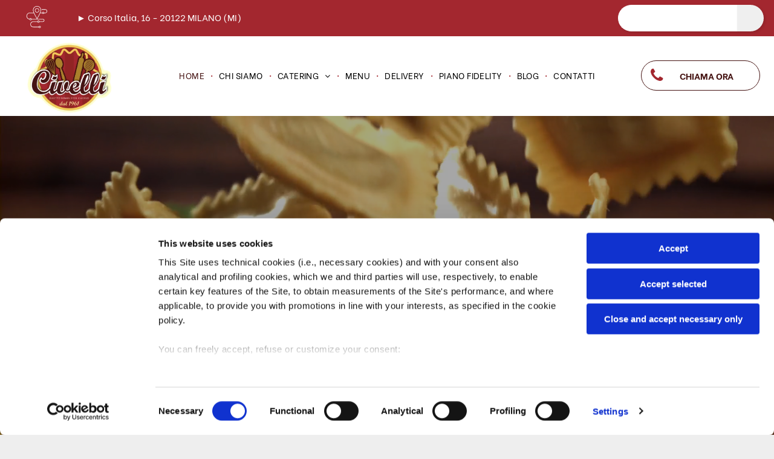

--- FILE ---
content_type: text/html;charset=utf-8
request_url: https://www.gastronomiacivelli.com/
body_size: 44727
content:
<!doctype html >
<html xmlns="http://www.w3.org/1999/xhtml" lang="it"
      class="">
<head>
    <meta charset="utf-8">
    




































<script type="text/javascript">
    window._currentDevice = 'desktop';
    window.Parameters = window.Parameters || {
        HomeUrl: 'https://www.gastronomiacivelli.com/',
        AccountUUID: 'cf279c6fb73a440cb358adc032ea153b',
        SystemID: 'US_DIRECT_PRODUCTION',
        SiteAlias: '4120b36b',
        SiteType: atob('RFVEQU9ORQ=='),
        PublicationDate: 'Fri Jan 23 15:50:22 UTC 2026',
        ExternalUid: 'E45E154F-95E1-2AA2-C3A5-34F29F0F52D5',
        IsSiteMultilingual: false,
        InitialPostAlias: '',
        InitialPostPageUuid: '',
        InitialDynamicItem: '',
        DynamicPageInfo: {
            isDynamicPage: false,
            base64JsonRowData: 'null',
        },
        InitialPageAlias: 'home',
        InitialPageUuid: '760d7a0fdd7345d0aefff961162f29af',
        InitialPageId: '1192352267',
        InitialEncodedPageAlias: 'aG9tZQ==',
        InitialHeaderUuid: '0e12a0019d2b4407a7352a7ec81e3d2c',
        CurrentPageUrl: '',
        IsCurrentHomePage: true,
        AllowAjax: false,
        AfterAjaxCommand: null,
        HomeLinkText: 'Back To Home',
        UseGalleryModule: false,
        CurrentThemeName: 'Layout Theme',
        ThemeVersion: '500000',
        DefaultPageAlias: '',
        RemoveDID: true,
        WidgetStyleID: null,
        IsHeaderFixed: false,
        IsHeaderSkinny: false,
        IsBfs: true,
        StorePageAlias: 'null',
        StorePagesUrls: 'e30=',
        IsNewStore: 'false',
        StorePath: '',
        StoreId: 'null',
        StoreVersion: 0,
        StoreBaseUrl: '',
        StoreCleanUrl: true,
        StoreDisableScrolling: true,
        IsStoreSuspended: false,
        HasCustomDomain: true,
        SimpleSite: false,
        showCookieNotification: false,
        cookiesNotificationMarkup: 'null',
        translatedPageUrl: '',
        isFastMigrationSite: false,
        sidebarPosition: 'NA',
        currentLanguage: 'it',
        currentLocale: 'it',
        NavItems: '{}',
        errors: {
            general: 'There was an error connecting to the page.<br/> Make sure you are not offline.',
            password: 'Incorrect name/password combination',
            tryAgain: 'Try again'
        },
        NavigationAreaParams: {
            ShowBackToHomeOnInnerPages: true,
            NavbarSize: -1,
            NavbarLiveHomePage: 'https://www.gastronomiacivelli.com/',
            BlockContainerSelector: '.dmBody',
            NavbarSelector: '#dmNav:has(a)',
            SubNavbarSelector: '#subnav_main'
        },
        hasCustomCode: true,
        planID: '1000',
        customTemplateId: 'null',
        siteTemplateId: 'null',
        productId: 'DM_DIRECT',
        disableTracking: false,
        pageType: 'FROM_SCRATCH',
        isRuntimeServer: true,
        isInEditor: false,
        hasNativeStore: false,
        defaultLang: 'it',
        hamburgerMigration: null,
        isFlexSite: false
    };

    window.Parameters.LayoutID = {};
    window.Parameters.LayoutID[window._currentDevice] = 6;
    window.Parameters.LayoutVariationID = {};
    window.Parameters.LayoutVariationID[window._currentDevice] = 5;
</script>





















<!-- Injecting site-wide to the head -->




<!-- End Injecting site-wide to the head -->

<!-- Inject secured cdn script -->


<!-- ========= Meta Tags ========= -->
<!-- PWA settings -->
<script>
    function toHash(str) {
        var hash = 5381, i = str.length;
        while (i) {
            hash = hash * 33 ^ str.charCodeAt(--i)
        }
        return hash >>> 0
    }
</script>
<script>
    (function (global) {
    //const cacheKey = global.cacheKey;
    const isOffline = 'onLine' in navigator && navigator.onLine === false;
    const hasServiceWorkerSupport = 'serviceWorker' in navigator;
    if (isOffline) {
        console.log('offline mode');
    }
    if (!hasServiceWorkerSupport) {
        console.log('service worker is not supported');
    }
    if (hasServiceWorkerSupport && !isOffline) {
        window.addEventListener('load', function () {
            const serviceWorkerPath = '/runtime-service-worker.js?v=3';
            navigator.serviceWorker
                .register(serviceWorkerPath, { scope: './' })
                .then(
                    function (registration) {
                        // Registration was successful
                        console.log(
                            'ServiceWorker registration successful with scope: ',
                            registration.scope
                        );
                    },
                    function (err) {
                        // registration failed :(
                        console.log('ServiceWorker registration failed: ', err);
                    }
                )
                .catch(function (err) {
                    console.log(err);
                });
        });

        // helper function to refresh the page
        var refreshPage = (function () {
            var refreshing;
            return function () {
                if (refreshing) return;
                // prevent multiple refreshes
                var refreshkey = 'refreshed' + location.href;
                var prevRefresh = localStorage.getItem(refreshkey);
                if (prevRefresh) {
                    localStorage.removeItem(refreshkey);
                    if (Date.now() - prevRefresh < 30000) {
                        return; // dont go into a refresh loop
                    }
                }
                refreshing = true;
                localStorage.setItem(refreshkey, Date.now());
                console.log('refereshing page');
                window.location.reload();
            };
        })();

        function messageServiceWorker(data) {
            return new Promise(function (resolve, reject) {
                if (navigator.serviceWorker.controller) {
                    var worker = navigator.serviceWorker.controller;
                    var messageChannel = new MessageChannel();
                    messageChannel.port1.onmessage = replyHandler;
                    worker.postMessage(data, [messageChannel.port2]);
                    function replyHandler(event) {
                        resolve(event.data);
                    }
                } else {
                    resolve();
                }
            });
        }
    }
})(window);
</script>
<!-- Add manifest -->
<!-- End PWA settings -->



<link rel="canonical" href="https://www.gastronomiacivelli.com/">

<meta id="view" name="viewport" content="initial-scale=1, minimum-scale=1, maximum-scale=5, viewport-fit=cover">
<meta name="apple-mobile-web-app-capable" content="yes">

<!--Add favorites icons-->

<link rel="icon" type="image/x-icon" href="https://irp.cdn-website.com/4120b36b/site_favicon_16_1748359171102.ico"/>

<!-- End favorite icons -->
<link rel="preconnect" href="https://lirp.cdn-website.com/"/>



<!-- render the required CSS and JS in the head section -->
<script id='d-js-dmapi'>
    window.SystemID = 'US_DIRECT_PRODUCTION';

    if (!window.dmAPI) {
        window.dmAPI = {
            registerExternalRuntimeComponent: function () {
            },
            getCurrentDeviceType: function () {
                return window._currentDevice;
            },
            runOnReady: (ns, fn) => {
                const safeFn = dmAPI.toSafeFn(fn);
                ns = ns || 'global_' + Math.random().toString(36).slice(2, 11);
                const eventName = 'afterAjax.' + ns;

                if (document.readyState === 'complete') {
                    $.DM.events.off(eventName).on(eventName, safeFn);
                    setTimeout(function () {
                        safeFn({
                            isAjax: false,
                        });
                    }, 0);
                } else {
                    window?.waitForDeferred?.('dmAjax', () => {
                        $.DM.events.off(eventName).on(eventName, safeFn);
                        safeFn({
                            isAjax: false,
                        });
                    });
                }
            },
            toSafeFn: (fn) => {
                if (fn?.safe) {
                    return fn;
                }
                const safeFn = function (...args) {
                    try {
                        return fn?.apply(null, args);
                    } catch (e) {
                        console.log('function failed ' + e.message);
                    }
                };
                safeFn.safe = true;
                return safeFn;
            }
        };
    }

    if (!window.requestIdleCallback) {
        window.requestIdleCallback = function (fn) {
            setTimeout(fn, 0);
        }
    }
</script>

<!-- loadCSS function header.jsp-->






<script id="d-js-load-css">
/**
 * There are a few <link> tags with CSS resource in them that are preloaded in the page
 * in each of those there is a "onload" handler which invokes the loadCSS callback
 * defined here.
 * We are monitoring 3 main CSS files - the runtime, the global and the page.
 * When each load we check to see if we can append them all in a batch. If threre
 * is no page css (which may happen on inner pages) then we do not wait for it
 */
(function () {
  let cssLinks = {};
  function loadCssLink(link) {
    link.onload = null;
    link.rel = "stylesheet";
    link.type = "text/css";
  }
  
    function checkCss() {
      const pageCssLink = document.querySelector("[id*='CssLink']");
      const widgetCssLink = document.querySelector("[id*='widgetCSS']");

        if (cssLinks && cssLinks.runtime && cssLinks.global && (!pageCssLink || cssLinks.page) && (!widgetCssLink || cssLinks.widget)) {
            const storedRuntimeCssLink = cssLinks.runtime;
            const storedPageCssLink = cssLinks.page;
            const storedGlobalCssLink = cssLinks.global;
            const storedWidgetCssLink = cssLinks.widget;

            storedGlobalCssLink.disabled = true;
            loadCssLink(storedGlobalCssLink);

            if (storedPageCssLink) {
                storedPageCssLink.disabled = true;
                loadCssLink(storedPageCssLink);
            }

            if(storedWidgetCssLink) {
                storedWidgetCssLink.disabled = true;
                loadCssLink(storedWidgetCssLink);
            }

            storedRuntimeCssLink.disabled = true;
            loadCssLink(storedRuntimeCssLink);

            requestAnimationFrame(() => {
                setTimeout(() => {
                    storedRuntimeCssLink.disabled = false;
                    storedGlobalCssLink.disabled = false;
                    if (storedPageCssLink) {
                      storedPageCssLink.disabled = false;
                    }
                    if (storedWidgetCssLink) {
                      storedWidgetCssLink.disabled = false;
                    }
                    // (SUP-4179) Clear the accumulated cssLinks only when we're
                    // sure that the document has finished loading and the document 
                    // has been parsed.
                    if(document.readyState === 'interactive') {
                      cssLinks = null;
                    }
                }, 0);
            });
        }
    }
  

  function loadCSS(link) {
    try {
      var urlParams = new URLSearchParams(window.location.search);
      var noCSS = !!urlParams.get("nocss");
      var cssTimeout = urlParams.get("cssTimeout") || 0;

      if (noCSS) {
        return;
      }
      if (link.href && link.href.includes("d-css-runtime")) {
        cssLinks.runtime = link;
        checkCss();
      } else if (link.id === "siteGlobalCss") {
        cssLinks.global = link;
        checkCss();
      } 
      
      else if (link.id && link.id.includes("CssLink")) {
        cssLinks.page = link;
        checkCss();
      } else if (link.id && link.id.includes("widgetCSS")) {
        cssLinks.widget = link;
        checkCss();
      }
      
      else {
        requestIdleCallback(function () {
          window.setTimeout(function () {
            loadCssLink(link);
          }, parseInt(cssTimeout, 10));
        });
      }
    } catch (e) {
      throw e
    }
  }
  window.loadCSS = window.loadCSS || loadCSS;
})();
</script>



<script data-role="deferred-init" type="text/javascript">
    /* usage: window.getDeferred(<deferred name>).resolve() or window.getDeferred(<deferred name>).promise.then(...)*/
    function Def() {
        this.promise = new Promise((function (a, b) {
            this.resolve = a, this.reject = b
        }).bind(this))
    }

    const defs = {};
    window.getDeferred = function (a) {
        return null == defs[a] && (defs[a] = new Def), defs[a]
    }
    window.waitForDeferred = function (b, a, c) {
        let d = window?.getDeferred?.(b);
        d
            ? d.promise.then(a)
            : c && ["complete", "interactive"].includes(document.readyState)
                ? setTimeout(a, 1)
                : c
                    ? document.addEventListener("DOMContentLoaded", a)
                    : console.error(`Deferred  does not exist`);
    };
</script>
<style id="forceCssIncludes">
    /* This file is auto-generated from a `scss` file with the same name */

.videobgwrapper{overflow:hidden;position:absolute;z-index:0;width:100%;height:100%;top:0;left:0;pointer-events:none;border-radius:inherit}.videobgframe{position:absolute;width:101%;height:100%;top:50%;left:50%;transform:translateY(-50%) translateX(-50%);object-fit:fill}#dm video.videobgframe{margin:0}@media (max-width:767px){.dmRoot .dmPhotoGallery.newPhotoGallery:not(.photo-gallery-done){min-height:80vh}}@media (min-width:1025px){.dmRoot .dmPhotoGallery.newPhotoGallery:not(.photo-gallery-done){min-height:45vh}}@media (min-width:768px) and (max-width:1024px){.responsiveTablet .dmPhotoGallery.newPhotoGallery:not(.photo-gallery-done){min-height:45vh}}#dm [data-show-on-page-only]{display:none!important}#dmRoot div.stickyHeaderFix div.site_content{margin-top:0!important}#dmRoot div.stickyHeaderFix div.hamburger-header-container{position:relative}
    

</style>
<style id="cssVariables" type="text/css">
    :root {
  --color_1: rgba(163, 39, 47, 1);
  --color_2: rgba(69, 19, 18, 1);
  --color_3: rgba(171, 129, 43, 1);
  --color_4: rgba(241, 199, 86, 1);
  --color_5: rgba(0, 0, 0, 0);
}
</style>


<style id="hideAnimFix">
  .dmDesktopBody:not(.editGrid) [data-anim-desktop]:not([data-anim-desktop='none']), .dmDesktopBody:not(.editGrid) [data-anim-extended] {
    visibility: hidden;
  }

  .dmDesktopBody:not(.editGrid) .dmNewParagraph[data-anim-desktop]:not([data-anim-desktop='none']), .dmDesktopBody:not(.editGrid) .dmNewParagraph[data-anim-extended] {
    visibility: hidden !important;
  }


  #dmRoot:not(.editGrid) .flex-element [data-anim-extended] {
    visibility: hidden;
  }

</style>



<style id="criticalCss">
    @charset "UTF-8";.videobgframe,.videobgwrapper{position:absolute;height:100%}.videobgwrapper,[dmtemplateid*=amburger] .dmLayoutWrapper{overflow:hidden}.videobgwrapper{z-index:0;width:100%;top:0;left:0;border-radius:inherit}.videobgframe{width:101%;top:50%;left:50%;transform:translateY(-50%) translateX(-50%);object-fit:fill}#dm video.videobgframe{margin:0}:root{--color_1:rgba(163, 39, 47, 1);--color_2:rgba(69, 19, 18, 1);--color_3:rgba(171, 129, 43, 1);--color_4:rgba(241, 199, 86, 1);--color_5:rgba(0, 0, 0, 0)}.dmInner{min-height:100vh!important;position:relative}.clearfix:after{clear:both;visibility:hidden;line-height:0;height:0}.clearfix:after,.clearfix:before{content:" ";display:table}.clearfix{display:inline-block}#dm .dmWidget .icon{font-size:26px}body.dmRoot #dm .dmOuter .dmInner .dmWidget .icon.hasFontIcon{height:26px;margin-top:-13px;line-height:normal;text-align:center;background-image:none}.dmRoot .hasFontIcon{background-image:none!important}.dmPopupMask{position:fixed;margin:0;display:none;width:10px;z-index:1000000999;top:0;left:0}#dmRoot .dmPopup,.dmPopup,.dmPopupClose:before,[data-display-type=block]{display:block}.dmPopup{text-align:left;position:fixed;top:10px;left:0;width:93%;z-index:1000009999!important;box-sizing:border-box;background:#f5f5f5;overflow-y:auto;height:100%}a span.socialHubIcon,hr,input[type=search]{box-sizing:content-box}.dmPopup .dmPopupTitle{text-align:left;font:700 19px Helvetica,Arial;margin:20px 20px 35px;color:#999}#dm .dmInner .dmWidget,#dm .dmPhotoGallery.newPhotoGallery .photoGalleryThumbs .caption-container .caption-inner div,#dm .dmPhotoGallery.newPhotoGallery .photoGalleryThumbs .caption-container .caption-inner h3,.dmPhotoGallery.newPhotoGallery .photoGalleryThumbs .caption-container .caption-inner,.dmPhotoGalleryHolder,.imageWidget a,.text-align-center{text-align:center}#dmPopup{opacity:0}.dmPopupClose,.dmPopupClose:before{position:absolute;visibility:visible}.dmDesktopBody:not(.editGrid) [data-anim-desktop]:not([data-anim-desktop=none]),.dmDesktopBody:not(.editGrid) [data-anim-extended],:not(.runtime-module-container) .layout-drawer,:not(.runtime-module-container) .layout-drawer-hamburger,:not(.runtime-module-container) .layout-drawer-overlay{visibility:hidden}.dmPopupClose{border-radius:25px;width:27px;height:27px;z-index:1;background-color:rgba(255,255,255,.4);top:12px;right:12px}.dmPopupClose:before{font-size:20px;color:#000;top:3px;right:3px}body.dmDesktopBody:not(.mac) .data::-webkit-scrollbar{width:5px;height:5px}body.dmDesktopBody:not(.mac) .data::-webkit-scrollbar-track{background:rgba(0,0,0,.1)}body.dmDesktopBody:not(.mac) .data::-webkit-scrollbar-thumb{background:#c8c8c8;box-shadow:inset 0 1px 2px #454545;border-radius:45px}.dmRespRow.fullBleedMode>.dmRespColsWrapper{width:100%!important;max-width:100%!important}.dmRespRow.fullBleedMode{padding-left:0!important;padding-right:0!important}#dm .dmRespRow .dmRespColsWrapper{display:flex}#dm .dmBody .dmRespRow.relativePos,#dm .hasBackgroundOverlay:not(.dmPopupPage):not(.layout-drawer){position:relative!important}#dm .hasBackgroundOverlay>.bgExtraLayerOverlay{width:100%!important;height:100%!important;position:absolute;top:0;left:0}#dm .dmInner .dmWidget.align-center,.align-center{margin-left:auto;margin-right:auto}body.fix-mobile-scrolling{overflow:initial}#dmRoot{text-decoration-skip-ink:none}#dm .sticky-widgets-container-global [data-element-type]{position:fixed!important}@media (min-width:1025px){#dmRoot.responsiveTablet #dm #dmStyle_outerContainer #dmStyle_innerContainer .showOnMedium{display:none!important}#dmRoot.responsiveTablet #dm [data-responsive-name=ResponsiveDesktopTopTabletHamburger] .site_content{margin-top:0!important}:root{--btn-text-font-size:15px}}@media (max-width:767px){#dmRoot.responsiveTablet #dm #dmStyle_outerContainer #dmStyle_innerContainer #hamburger-header-container~#stickyHeaderSpacer,#dmRoot.responsiveTablet #dm #dmStyle_outerContainer #dmStyle_innerContainer .showOnLarge{display:none!important}}.video-ssr .videobgframe{object-fit:cover}@media (min-width:768px) and (max-width:1024px){#dmRoot.responsiveTablet #dm #dmStyle_outerContainer #dmStyle_innerContainer #hamburger-header-container~#stickyHeaderSpacer,#dmRoot.responsiveTablet #dm #dmStyle_outerContainer #dmStyle_innerContainer .showOnLarge,[data-hidden-on-tablet]{display:none!important}:root{--btn-text-font-size:15px}.button_2{--btn-text-font-size:16px}}@media (min-width:1025px) and (max-width:1399px){[data-hidden-on-desktop]{display:none!important}}body{-webkit-overflow-scrolling:touch}:not(.runtime-module-container) .layout-drawer{position:fixed;transform:translate(-100%,-100%)}:not(.runtime-module-container) .layout-drawer-overlay{opacity:0}.runtime-module-container{width:100%}.runtime-module-container[dmtemplateid*=amburger] #site_content,.runtime-module-container[dmtemplateid*=amburger] .dmInner{position:static}.runtime-module-container[dmtemplateid*=amburger] #site_content .site_content{position:relative}.runtime-module-container[dmtemplateid*=amburger] .dmLayoutWrapper{background-color:transparent}.runtime-module-container .hamburger-header-container{position:fixed;z-index:2;top:0;left:0;width:100%}.runtime-module-container .hamburger-header-container .hamburger-header{min-height:43px}.runtime-module-container .layout-drawer,.runtime-module-container .layout-drawer-hamburger,.runtime-module-container .layout-drawer-overlay{visibility:visible}.runtime-module-container[dmtemplateid*=amburger] .site_content{margin-top:59px}.runtime-module-container .layout-drawer,.runtime-module-container .layout-drawer-overlay{height:100%;position:fixed;top:0;left:0}.runtime-module-container .layout-drawer{background-color:#fff;width:75vw;transform:translate(-100%,0);overflow:auto;-webkit-overflow-scrolling:auto;z-index:13;display:flex;flex-direction:column}.runtime-module-container .layout-drawer .dmRespRow:not(.dmPlaceHolderRespRow) .dmRespColsWrapper .dmRespCol:not(.content-removed):only-child:empty{min-height:0}.runtime-module-container .layout-drawer[data-origin=top]{min-height:20vh;min-width:40vw;max-height:100%;height:auto;width:100%;transform:translate(0,-100%)}.runtime-module-container .layout-drawer-overlay{width:100vw;background-color:rgba(0,0,0,.4);opacity:0;z-index:6}body:not([data-flex-site]) .layout-drawer .dmRespRow:not(:first-of-type):not(:last-of-type){flex:1 1 auto}.layout-drawer-hamburger{background:0 0;-webkit-appearance:none;appearance:none;position:fixed;left:18px;margin-left:env(safe-area-inset-left);padding:17px 11px;z-index:14;width:52px;height:52px;color:#787878;display:flex;flex-direction:column;border:0;justify-content:space-between;align-items:stretch;top:18px;border-radius:0}.layout-drawer-hamburger:not(:focus){outline:unset}.layout-drawer-hamburger .hamburger__slice{display:block;height:0;width:100%;border:1px solid currentColor;transform-origin:center}@media (max-width:767px){.layout-drawer-hamburger{background:0 0;-webkit-appearance:none;appearance:none;position:fixed;left:10px;margin-left:env(safe-area-inset-left);padding:13px 9px;z-index:14;width:40px;height:40px;color:#787878;display:flex;flex-direction:column;border:0;justify-content:space-between;align-items:stretch;top:10px;border-radius:0}.layout-drawer-hamburger:not(:focus){outline:unset}.layout-drawer-hamburger .hamburger__slice{display:block;height:0;width:100%;border:1px solid currentColor;transform-origin:center}}#dm-outer-wrapper #hamburger-header-container #hamburger-header .dmRespCol{display:flex;flex-direction:column;justify-content:center}img,video{display:inline-block}header,nav,section{display:block}html{font-family:Source Sans Pro;-webkit-text-size-adjust:100%;-ms-text-size-adjust:100%}h1{font-size:2em;margin:.67em 0}strong{font-weight:700}hr{height:0}img{border:0;max-width:100%;-ms-interpolation-mode:bicubic}svg:not(:root){overflow:hidden}button,input{font-family:inherit;font-size:100%;margin:0;line-height:normal}button{text-transform:none;-webkit-appearance:button}input[type=search]{-webkit-appearance:textfield}input[type=search]::-webkit-search-cancel-button,input[type=search]::-webkit-search-decoration{-webkit-appearance:none}button::-moz-focus-inner,input::-moz-focus-inner{border:0;padding:0}*,:after,:before{box-sizing:border-box}.dmRespRow{padding-top:15px;padding-bottom:15px}.dmRespRow:after,.dmRespRow:before{content:" ";display:table}.dmRespRow:after{clear:both}.dmRespRow,.dmRespRow .dmRespColsWrapper{max-width:960px;position:relative;margin:0 auto;width:100%}.dmRespRow .dmRespCol{position:relative;width:100%;display:inline-block;vertical-align:top;float:left}.dmRespRow .dmRespCol>*{max-width:100%}.dmDesktopBody .dmRespRow .large-1{position:relative;width:8.33333%}.dmDesktopBody .dmRespRow .large-2{position:relative;width:16.66667%}.dmDesktopBody .dmRespRow .large-3{position:relative;width:25%}.dmDesktopBody .dmRespRow .large-4{position:relative;width:33.33333%}.dmDesktopBody .dmRespRow .large-8{position:relative;width:66.66667%}.dmDesktopBody .dmRespRow .large-12{position:relative;width:100%}.socialHubIcon,[class*=" dm-common-icons-"],[class*=" dm-social-icons-"]{font-family:dm-social-icons!important;speak:none;font-style:normal;font-weight:400;font-variant:normal;text-transform:none;line-height:1;-webkit-font-smoothing:antialiased;-moz-osx-font-smoothing:grayscale}.dm-social-icons-whatsapp:before{content:"\e907"}.dm-social-icons-facebook:before{content:"\ea90"}.dm-social-icons-instagram:before{content:"\ea92"}[class*=" dm-common-icons-"]{font-family:dm-common-icons!important}.dm-common-icons-close:before{content:"\e901"}#dm div.dmContent [class*=" icon-"],[class*=" icon-"]{font-family:FontAwesome!important;font-weight:400;font-style:normal;text-decoration:inherit;-webkit-font-smoothing:antialiased}[class*=" icon-"]:before{text-decoration:none;display:inline-block;speak:none}a [class*=" icon-"]{display:inline}[class*=" icon-"]{display:inline;width:auto;height:auto;line-height:normal;vertical-align:baseline;background-image:none;background-position:0 0;background-repeat:repeat;margin-top:0}.icon-star:before{content:"\f005"}.icon-phone:before{content:"\f095"}.icon-angle-right:before{content:"\f105"}.icon-angle-down:before{content:"\f107"}#dm .dmRespRow .dmRespCol>.dmWidget{overflow:initial}@media (min-width:768px){#dm .dmRespRow .dmRespCol>.dmWidget{width:280px;max-width:100%}#dm .dmRespRow .dmRespCol.large-2>.dmWidget{width:100%}}@media (max-width:767px){#dm .dmInner .dmWidget{width:100%}}#dm .dmInner .dmWidget:not(.displayNone){display:inline-block}#dm .dmInner .dmWidget:not(.flexButton):not(.displayNone)[data-display-type=block]{display:block}#dm .dmInner .dmWidget{text-decoration:none;margin:10px 0;clear:both;position:relative;line-height:22px;box-shadow:none;background-image:none;padding:0;height:auto;border-style:solid;white-space:nowrap}#dm .dmInner .dmWidget:after{content:"";display:inline-block;height:100%;vertical-align:middle;width:0;margin-right:-.25em}#dm .dmInner .dmWidget .iconBg{position:absolute;left:0;width:50px;top:50%;margin-top:-13px}#dm .dmWidget .text{display:inline-block;vertical-align:middle;font-size:1.125em;line-height:normal;white-space:normal;padding:10px 7px;max-width:98%}.dmInner{min-width:768px!important}html:not(.ios-preview) #dm .hasStickyHeader .dmInner div.dmHeaderContainer{position:fixed!important;z-index:101;width:100%;min-width:768px}[data-video-bg]{min-height:100px}#dm .sticky-widgets-container-global [data-element-type].sticky-desktop-position-bottom-right{top:initial!important;bottom:0!important;margin-bottom:40px;right:0!important;left:initial!important;margin-right:40px}.imageWidget{position:relative}.imageWidget a{font-style:italic}.dmPhotoGallery.newPhotoGallery .photoGalleryThumbs .caption-container .caption-inner h3{margin:0;line-height:normal;font-size:21px}.dmPhotoGallery.newPhotoGallery .photoGalleryThumbs .caption-container .caption-inner .caption-text,.dmPhotoGallery.newPhotoGallery .photoGalleryThumbs .caption-container .caption-inner .caption-title{max-width:100%}#dm .dmPhotoGallery.newPhotoGallery.captionAlignment-top_right .photoGalleryThumbs .caption-container .caption-inner:not(:has(>.caption-link)) div{text-align:right}#dm .dmPhotoGallery.newPhotoGallery.captionAlignment-top_right .photoGalleryThumbs .caption-container .caption-inner .caption-button{margin:10px 0}#dm .dmPhotoGallery.newPhotoGallery.captionAlignment-center_center .photoGalleryThumbs .caption-container .caption-inner:not(:has(>.caption-link)){justify-content:center;align-items:center}#dm .dmPhotoGallery.newPhotoGallery.captionAlignment-center_center .photoGalleryThumbs .caption-container .caption-inner:not(:has(>.caption-link)) div,#dm .dmPhotoGallery.newPhotoGallery.captionAlignment-center_center .photoGalleryThumbs .caption-container .caption-inner:not(:has(>.caption-link)) h3{text-align:center}#dm .dmPhotoGallery.newPhotoGallery.captionAlignment-center_center .photoGalleryThumbs .caption-container .caption-inner .caption-button{margin:10px auto}#dm .dmPhotoGallery.newPhotoGallery .dmPhotoGalleryHolder{width:100%;padding:0;display:none}#dm .dmPhotoGallery.newPhotoGallery .layout-container .photogallery-column .photoGalleryThumbs .image-container a img{display:none!important}#dm .dmPhotoGallery.newPhotoGallery .photoGalleryThumbs .caption-container .caption-inner{align-items:center;display:flex;flex-direction:column;justify-content:center;position:relative;overflow:hidden;z-index:1;background-color:rgba(255,255,255,.9);color:#333;padding:15px;height:100%;box-sizing:border-box}#dm .dmPhotoGallery.newPhotoGallery .photoGalleryThumbs .caption-container .caption-inner .caption-button{margin:10px auto;max-width:100%}#dm .dmPhotoGallery.newPhotoGallery .photoGalleryThumbs .caption-container .caption-inner .caption-button .text{padding:10px 20px!important}#dm .dmPhotoGallery.newPhotoGallery.text-layout-over .photoGalleryThumbs .caption-container{height:100%;width:100%;position:absolute;top:0;left:0;padding:inherit}#dm .dmPhotoGallery.newPhotoGallery.text-layout-over .photoGalleryThumbs .caption-inner{display:flex;flex-direction:column;justify-content:center;box-sizing:border-box;min-height:0!important;padding:10px;transform:scale(1.05);opacity:0;filter:alpha(opacity=0)}.dmNewParagraph[data-version]{line-height:initial}.dmNewParagraph[data-version] .text-align-center{text-align:center!important}.dmNewParagraph[data-version] [class*=size-]{width:auto!important;height:auto!important}.dmNewParagraph[data-version] h1,.dmNewParagraph[data-version] h2,.dmNewParagraph[data-version] p{margin-top:0;margin-bottom:0}.dmNewParagraph[data-version] a{vertical-align:initial}.socialHubIcon{display:flex!important;align-items:center;justify-content:center}.socialHubIcon.style6{background:#617379}.style6.dmSocialFacebook{background:#1877f2}.style6.dmSocialInstagram{background:radial-gradient(circle at 30% 107%,#fdf497 0,#fdf497 5%,#fd5949 45%,#d6249f 60%,#285aeb 90%)!important}.style6.dmSocialWhatsapp{background:#25d366}.graphicWidget{width:200px;height:200px;margin:10px auto;text-align:center}.graphicWidget svg.svg{width:100%;height:100%;color:#000;fill:#000}.graphicWidgetV2{width:60px;height:60px}.graphicWidgetV3{font-size:0}.ss360-custom-search .ss360-custom-search__searchbox{max-width:none!important}.ss360-custom-search{display:flex;justify-content:center;max-width:100%;padding:8px 0;position:relative;width:100%}.ss360-custom-search .ss360-custom-search__searchbox{-webkit-appearance:none;-moz-appearance:none;appearance:none;background-position:4px 10px;background-repeat:no-repeat;background-size:24px 24px;border:1px solid #dedede;border-radius:3px 0 0 3px;box-shadow:2px 2px 4px rgb(0 0 0 / 12%);box-sizing:border-box;font-size:1.2em;height:44px;margin:0;padding:8px;width:100%}.ss360-custom-search .ss360-custom-search__searchbutton{align-items:center;box-shadow:2px 2px 4px rgb(0 0 0 / 12%);box-sizing:border-box;display:flex;font-size:1em;min-width:44px;height:44px;justify-content:center;margin-top:0;padding:8px}*{border:0 solid #333;scrollbar-arrow-color:#fff;scrollbar-track-color:#F2F2F2;scrollbar-face-color:silver;scrollbar-highlight-color:silver;scrollbar-3dlight-color:silver;scrollbar-shadow-color:silver;scrollbar-darkshadow-color:silver;scrollbar-width:12px}body{width:100%;overflow:hidden;-webkit-text-size-adjust:100%!important;-ms-text-size-adjust:100%!important}A IMG{border:none}h1,h2,h3,ul{margin-left:0;margin-right:0}#dm video{max-width:100%!important;display:block;margin:10px auto}.dmInner *{-webkit-font-smoothing:antialiased}span.oneIcon:before{display:inline-block}.clearfix,a,img,li,ul{vertical-align:top}#site_content{position:relative}.dmOuter{word-wrap:break-word}.dmInner{font-size:16px;background:#fff;color:#666}.dmDesktopBody .dmInner{min-width:960px}.dmInner a{color:#463939;outline:0;vertical-align:inherit}.dmInner ul:not(.defaultList){padding:0}.dmHeader{color:#666;text-align:center;position:relative;width:100%;max-width:100%}#dm .main-navigation.unifiednav:not([data-nav-structure=VERTICAL])>.unifiednav__container .nav-item-text::before,.dmNewParagraph{text-align:left}DIV.dmBody{padding:0;clear:both}.dmContent{margin:0;padding:0}#site_content ul:not(.defaultList){-webkit-padding-start:0;-moz-padding-start:0;list-style-position:inside}.dmRespRowsWrapper{max-width:960px;margin:0 auto}.dmRespCol>[dmle_extension]:not(:first-child){margin-top:10px}.dmLargeBody .imageWidget:not(.displayNone){display:inline-block;max-width:100%}#dm .dmRespColsWrapper,.dmStandardDesktop{display:block}.imageWidget:not(.displayNone) img{width:100%}h3{font-weight:400;font-size:23px}.dmNewParagraph{margin:8px 0;padding:2px 0}.dmLargeBody .dmRespRowsWrapper>.dmRespRow .dmRespCol,.dmLargeBody .fHeader .dmRespRow .dmRespCol{padding-left:.75%;padding-right:.75%}.dmLargeBody .dmRespRowsWrapper>.dmRespRow .dmRespCol:first-child,.dmLargeBody .fHeader .dmRespRow .dmRespCol:first-child{padding-left:0;padding-right:1.5%}.dmLargeBody .dmRespRowsWrapper>.dmRespRow .dmRespCol:last-child,.dmLargeBody .fHeader .dmRespRow .dmRespCol:last-child{padding-right:0;padding-left:1.5%}.dmLargeBody .dmRespRowsWrapper>.dmRespRow .dmRespCol:only-child{padding-left:0;padding-right:0}#dmFirstContainer .dmRespRowsWrapper:after,#dmFirstContainer .dmRespRowsWrapper:before{content:"";display:table}.dmLinksMenu>ul{display:block;margin:0;font-size:inherit}.dmStandardDesktop{margin:0 auto}#dm .dmDivider{display:block;margin:10px 0}.dmPhotoGalleryHolder{font-size:medium!important;margin:0;list-style:none}#dm .dmPhotoGallery .dmPhotoGalleryHolder{width:100%;padding:0}.dmSocialHub{clear:both}#dm .dmSocialHub a{display:inline-block;text-decoration:none;margin:0;vertical-align:bottom}.dmSocialHub>div{text-align:inherit}a span.socialHubIcon{width:36px;height:36px;font-size:31px;display:inline-block;text-align:center;margin-right:0;margin-bottom:5px;line-height:36px;background-image:none!important}.socialHubIcon.style6{font-size:24px;padding:4px;border-radius:50%;color:#fff}#dm .dmSocialHub .socialHubWrapper{display:inline-block;max-width:100%}body{background-color:#eee}.dmDivider{min-height:2px;border:currentColor;color:grey;background:0 0}#dm .dmDividerWrapper{display:block}.main-navigation.unifiednav{display:flex;justify-content:flex-start;align-items:stretch;overflow:visible}.main-navigation.unifiednav ul{list-style:none;padding:0;margin:0;font-size:1rem}.main-navigation.unifiednav .unifiednav__container{display:flex;justify-content:flex-start;list-style:none}.main-navigation.unifiednav .unifiednav__container>.unifiednav__item-wrap{display:flex;justify-content:flex-start;position:relative;font-weight:400}.main-navigation.unifiednav .unifiednav__container:not([data-depth])>.unifiednav__item-wrap::after,.main-navigation.unifiednav .unifiednav__container:not([data-depth])>.unifiednav__item-wrap::before{content:'';align-self:center;font-weight:700}.main-navigation.unifiednav .unifiednav__container>.unifiednav__item-wrap>.unifiednav__item{display:flex;justify-content:flex-start;align-items:center;flex-direction:row;color:inherit;text-decoration:none;position:relative;padding:12px 15px;margin:0;font-weight:inherit;letter-spacing:.03em}.main-navigation.unifiednav .unifiednav__container:not([data-depth])>.unifiednav__item-wrap>.unifiednav__item{padding:0 15px}.main-navigation.unifiednav .unifiednav__container>.unifiednav__item-wrap>.unifiednav__item .nav-item-text{white-space:nowrap}.main-navigation.unifiednav .unifiednav__container:not([data-depth])>.unifiednav__item-wrap>.unifiednav__item .nav-item-text::after,.main-navigation.unifiednav .unifiednav__container:not([data-depth])>.unifiednav__item-wrap>.unifiednav__item .nav-item-text::before{content:'';width:100%;height:0;border:0 solid transparent;border-top-color:currentColor;display:block;opacity:0}.main-navigation.unifiednav .unifiednav__container:not([data-depth])>.unifiednav__item-wrap>.unifiednav__item.dmNavItemSelected .nav-item-text::after,.main-navigation.unifiednav .unifiednav__container:not([data-depth])>.unifiednav__item-wrap>.unifiednav__item.dmNavItemSelected .nav-item-text::before{opacity:1}.main-navigation.unifiednav.effect-roll-over{padding:12px 15px}.main-navigation.unifiednav.effect-roll-over .unifiednav__container:not([data-depth])>.unifiednav__item-wrap>.unifiednav__item .nav-item-text::before{content:attr(data-link-text);white-space:nowrap;position:absolute;color:#9a9a9a;opacity:0;transform:translateY(-50%);background-color:transparent;width:100%;height:100%;top:0;left:0}.main-navigation.unifiednav.effect-roll-over .unifiednav__container:not([data-depth])>.unifiednav__item-wrap>.unifiednav__item .nav-item-text{position:relative}.main-navigation.unifiednav.effect-roll-over .unifiednav__container:not([data-depth])>.unifiednav__item-wrap>.unifiednav__item.dmNavItemSelected .nav-item-text{transform:translateY(50%);color:transparent}.main-navigation.unifiednav.effect-roll-over .unifiednav__container:not([data-depth])>.unifiednav__item-wrap>.unifiednav__item.dmNavItemSelected .nav-item-text::before{opacity:1}.main-navigation.unifiednav .unifiednav__container .unifiednav__item:not(.unifiednav__item_has-sub-nav) .icon{display:none}.main-navigation.unifiednav .unifiednav__container[data-depth]{position:absolute;top:0;left:0;flex-direction:column;opacity:0;z-index:100;background-color:#faf9f9}.main-navigation.unifiednav .unifiednav__container[data-depth='0']{top:100%;transform:translateY(-10px)}.main-navigation.unifiednav:not(.unifiednav_vertical) .unifiednav__container[data-depth='0']{left:15px}.main-navigation.unifiednav .unifiednav__container>.unifiednav__item-wrap .unifiednav__container>.unifiednav__item-wrap{flex-direction:column}.main-navigation.unifiednav .unifiednav__container[data-depth]>.unifiednav__item-wrap .unifiednav__item{padding:15px 30px 15px 15px;margin:0}.main-navigation.unifiednav[layout-sub=submenu_horizontal_1] .unifiednav__container[data-depth]{color:#999}.main-navigation.unifiednav .unifiednav__container>.unifiednav__item-wrap>.unifiednav__item.unifiednav__item_has-sub-nav .icon{display:initial;padding-left:10px;margin-left:0}.main-navigation.unifiednav:not(.unifiednav_vertical)[data-divider=DOT] .unifiednav__container:not([data-depth])>.unifiednav__item-wrap:not(:last-child)::after,.main-navigation.unifiednav:not(.unifiednav_vertical)[data-divider=DOT] .unifiednav__container:not([data-depth])>.unifiednav__item-wrap:not(:last-child)::before{font-size:inherit}.main-navigation.unifiednav:not(.unifiednav_vertical)>.unifiednav__container{justify-content:inherit}#dm .p_hfcontainer nav.main-navigation.unifiednav{min-width:9em!important;text-align:initial!important}#dm .main-navigation.unifiednav .unifiednav__container[data-depth]{background-color:transparent}#dm .main-navigation.unifiednav[layout-sub=submenu_horizontal_1] .unifiednav__container[data-depth]{background-color:#faf9f9}#dm .main-navigation.unifiednav[data-nav-structure=VERTICAL] .unifiednav__container{flex-direction:column;flex:1 1 100%}#dm .main-navigation.unifiednav[data-nav-structure=VERTICAL] .unifiednav__container>.unifiednav__item-wrap>.unifiednav__item{padding:8px 0;margin:0}#dm .main-navigation.unifiednav[data-nav-structure=VERTICAL] .unifiednav__container>.unifiednav__item-wrap>.unifiednav__item.unifiednav__item_has-sub-nav .icon{padding-left:15px}#dm .main-navigation.unifiednav[data-nav-structure=VERTICAL] .unifiednav__container>.unifiednav__item-wrap>.unifiednav__item .nav-item-text{white-space:initial}#dm .main-navigation.unifiednav[data-nav-structure=VERTICAL] .unifiednav__container:not([data-depth])>.unifiednav__item-wrap{flex-direction:column}#dm .main-navigation.unifiednav[data-nav-structure=VERTICAL] .unifiednav__container:not([data-depth])>.unifiednav__item-wrap .unifiednav__container[data-depth]{opacity:1;position:static;transform:translate(0)}#dm .main-navigation.unifiednav[data-nav-structure=VERTICAL] .unifiednav__container:not([data-depth])>.unifiednav__item-wrap .unifiednav__container[data-depth]>.unifiednav__item-wrap .unifiednav__item{justify-content:inherit;padding:8px 1em;margin:0;font-size:.8em}#dm .main-navigation.unifiednav[data-nav-structure=VERTICAL] .unifiednav__container:not([data-depth])>.unifiednav__item-wrap::after{content:''!important;width:100%;height:0;color:#d1d1d1;align-self:flex-start;border:0 solid currentColor}#dm .main-navigation.unifiednav[data-nav-structure=VERTICAL][layout-main=vertical_nav_layout_4] .unifiednav__container:not([data-depth])>.unifiednav__item-wrap>.unifiednav__item{padding:8px 0}#dm .main-navigation.unifiednav[data-nav-structure=VERTICAL][layout-main=vertical_nav_layout_4] .unifiednav__container:not([data-depth])>.unifiednav__item-wrap>.unifiednav__container[data-depth]>.unifiednav__item-wrap .unifiednav__item{padding:8px 12px}#dm .main-navigation.unifiednav[data-nav-structure=VERTICAL][data-show-vertical-sub-items=HIDE] .unifiednav__container[data-depth]{transform-origin:top;height:auto;overflow:hidden}#dm .main-navigation.unifiednav[data-nav-structure=VERTICAL][data-show-vertical-sub-items=HIDE]>.unifiednav__container:not([data-depth])>.unifiednav__item-wrap .unifiednav__container[data-depth]{opacity:0;max-height:0}#dm .main-navigation.unifiednav[data-nav-structure=VERTICAL][data-show-vertical-sub-items=HIDE]>.unifiednav__container:not([data-depth])>.unifiednav__item-wrap .unifiednav__item.dmNavItemSelected>.nav-item-text .icon::before{transform:rotate(180deg)}#dm .main-navigation.unifiednav:not([data-nav-structure=VERTICAL])>.unifiednav__container{flex-wrap:wrap;justify-content:inherit}#dm .main-navigation.unifiednav:not([data-nav-structure=VERTICAL]) .unifiednav__container:not([data-depth])>.unifiednav__item-wrap:not(:last-child)::after,#dm .main-navigation.unifiednav:not([data-nav-structure=VERTICAL]) .unifiednav__container:not([data-depth])>.unifiednav__item-wrap:not(:last-child)::before,#dm .main-navigation.unifiednav:not([data-nav-structure=VERTICAL])[data-divider]:not([data-direction=RIGHT]) .unifiednav__container:not([data-depth])>.unifiednav__item-wrap:not(:last-child)::before{content:''}#dm .main-navigation.unifiednav:not([data-nav-structure=VERTICAL])[data-divider=DOT] .unifiednav__container:not([data-depth])>.unifiednav__item-wrap:not(:last-child)::after{content:'\00b7';font-size:inherit}#dm div.dmInner,#dm div.dmInner .dmRespCol,.dmPhotoGallery .caption-text.caption-text{font-size:16px}#dm .main-navigation.unifiednav[data-nav-structure=VERTICAL] .unifiednav__container>.unifiednav__item-wrap>.unifiednav__item.unifiednav__item_has-sub-nav .icon{display:inline-block;padding-right:0}#dm .dmBody .dmRespRowsWrapper{max-width:none;background-color:transparent}.dmLargeBody .dmRespRow{width:100%;max-width:none;margin-left:0;margin-right:0;padding-left:40px;padding-right:40px}.dm-bfs.dm-layout-home div.dmInner{background-color:#fff}.dmRespRow:not(.dmPlaceHolderRespRow) .dmRespColsWrapper .dmRespCol:not(.content-removed).empty-column,.dmRespRow:not(.dmPlaceHolderRespRow) .dmRespColsWrapper .dmRespCol:not(.content-removed):only-child:empty{min-height:100px}.dmRespRow:not(.dmPlaceHolderRespRow) .dmRespCol:not(.content-removed).empty-column,.dmRespRow:not(.dmPlaceHolderRespRow) .dmRespCol:not(.content-removed):empty{min-height:1px}.dmRespRow:not(.dmPlaceHolderRespRow) .dmRespColsWrapper .dmRespCol:not(.content-removed):only-child.empty-column{min-height:100px}#dm div.dmRespCol>*{line-height:2}#dm div.dmContent h1,#dm div.dmContent h1 *,#dm div.dmContent h2,#dm div.dmContent h2 *,#dm div.dmContent h3,#dm div.dmInner{line-height:initial}#dm div.dmInner h1,#dm div.dmInner h2,#dm div.dmInner h3{font-family:Montserrat,"Montserrat Fallback"}#dm DIV.dmInner{background-repeat:no-repeat;background-image:url(https://irt-cdn.multiscreensite.com/ce0bb35f932b47bb809d0e37905542ba/dms3rep/multi/site_background_education-2087x1173.jpg);background-size:cover;background-position:50% 0}#dm div.dmOuter div.dmInner{background-position:center center;background-repeat:repeat;background-size:auto}.dmLargeBody .dmBody .dmRespRowsWrapper{background-color:transparent}#dm .dmNewParagraph a,#dm div.dmNewParagraph a{color:rgba(255,101,57,1)}#dm div.dmContent h1{color:#fff;direction:ltr;font-family:"Alex Brush","Alex Brush Fallback";font-weight:400;font-style:normal;text-decoration:none;text-shadow:rgba(0,0,0,1) 3px 3px 1px}#dm div.dmContent h2,#dm div.dmContent h3{color:#451312;direction:ltr;font-family:"Alex Brush","Alex Brush Fallback";font-style:normal;font-weight:400}#dm div.dmContent .dmNewParagraph[data-version] h1{text-decoration:inherit}#dm div.dmContent .dmNewParagraph[data-version] h1 *,#dm div.dmContent h2{text-decoration:none}#dm div.dmContent .dmNewParagraph[data-version] h2{text-decoration:inherit}#dm div.dmContent .dmNewParagraph[data-version] h2 *,#dm div.dmContent h3{text-decoration:none}#dm .dmRespCol div.dmNewParagraph,#dm div.dmInner,#dm div.dmInner .dmRespCol,.dmPhotoGallery .caption-text.caption-text{font-family:'Be Vietnam';font-weight:400;color:rgba(0,0,0,1)}#dm .dmNewParagraph a,#dm .dmNewParagraph a:visited,#dm div.dmNewParagraph a,#dm div.dmNewParagraph a:visited{color:var(--color_1);text-decoration:underline}div.u_1449230829 .caption-text{margin-top:10px;background:rgba(183,135,39,.8);padding:13px;text-align:left!important;transform:translateX(-100%)}div.u_1449230829 .caption-button{margin-right:-100%!important;margin-top:0!important}#dm DIV.dmOuter DIV.dmInner{background-image:none;background-color:rgba(255,255,255,1)}#dm div.dmContent h1{font-size:60px}#dm div.dmContent h3{font-size:25px}#dm .dmRespCol div.dmNewParagraph,#dm div.dmInner,#dm div.dmInner .dmRespCol,.dmPhotoGallery .caption-text.caption-text{font-size:17px}#dm div.dmContent h2{font-size:35px}@media all{:root{--btn-border-l-color:rgb(255, 255, 255);--btn-border-r-color:rgb(255, 255, 255);--btn-border-b-width:1px;--btn-text-direction:ltr;--btn-border-radius:50px;--btn-border-t-width:1px;--btn-border-tl-radius:var(--btn-border-radius);--btn-border-br-radius:var(--btn-border-radius);--btn-border-bl-radius:var(--btn-border-radius);--btn-bg-color:rgba(0, 0, 0, 0);--btn-border-r-width:1px;--btn-border-tr-radius:var(--btn-border-radius);--btn-bg-image:none;--btn-border-b-color:rgb(255, 255, 255);--btn-border-l-width:1px;--border-style:solid;--btn-border-t-color:rgb(255, 255, 255);--btn-text-align:center;--btn-text-color:rgb(255, 255, 255);--btn-text-decoration:none;--btn-text-font-weight:bold;--btn-text-font-family:Be Vietnam;--btn-icon-color:rgb(247, 247, 247);--btn-icon-fill:rgb(247, 247, 247);--btn-icon-wrpr-display:none;--btn-hover-border-b-color:var(--btn-hover-border-color);--btn-hover-bg:rgba(255, 255, 255, 1);--btn-hover-border-t-color:var(--btn-hover-border-color);--btn-hover-border-r-color:var(--btn-hover-border-color);--btn-hover-border-l-color:var(--btn-hover-border-color);--btn-hover-border-color:rgba(255, 255, 255, 1);--btn-hover-text-color:var(--color_2);--btn-hover-text-font-weight:var(--btn-text-font-weight);--btn-hover-text-decoration:var(--btn-text-decoration);--btn-hover-text-font-style:var(--btn-text-font-style)}.button_2{--btn-border-l-color:rgb(69, 19, 18);--btn-border-r-color:rgb(69, 19, 18);--btn-border-b-width:1px;--btn-text-direction:ltr;--btn-border-radius:50px;--btn-border-t-width:1px;--btn-border-tl-radius:var(--btn-border-radius);--btn-border-br-radius:var(--btn-border-radius);--btn-border-bl-radius:var(--btn-border-radius);--btn-bg-color:rgba(0, 0, 0, 0);--btn-border-r-width:1px;--btn-border-tr-radius:var(--btn-border-radius);--btn-bg-image:none;--btn-border-b-color:rgb(69, 19, 18);--btn-border-l-width:1px;--border-style:solid;--btn-border-t-color:rgb(69, 19, 18);--btn-text-align:center;--btn-text-color:var(--color_2);--btn-text-decoration:none;--btn-text-font-weight:bold;--btn-text-font-family:Be Vietnam;--btn-icon-color:rgb(247, 247, 247);--btn-icon-fill:rgb(247, 247, 247);--btn-icon-wrpr-display:none;--btn-hover-border-b-color:var(--btn-hover-border-color);--btn-hover-bg:var(--color_1);--btn-hover-border-t-color:var(--btn-hover-border-color);--btn-hover-border-r-color:var(--btn-hover-border-color);--btn-hover-border-l-color:var(--btn-hover-border-color);--btn-hover-border-color:var(--color_2);--btn-hover-text-color:rgba(255, 255, 255, 1);--btn-hover-text-font-weight:var(--btn-text-font-weight);--btn-hover-text-decoration:var(--btn-text-decoration);--btn-hover-text-font-style:var(--btn-text-font-style)}}@media (min-width:0px) and (max-width:767px){.button_2,:root{--btn-text-font-size:15px}}#dm .dmOuter .dmInner .dmWidget[data-buttonstyle=FLAT_ROUND_ICON]{background-clip:border-box;border-radius:6px;padding:0 0 0 40px}#dm .dmOuter .dmInner .dmWidget[data-buttonstyle=FLAT_ROUND_ICON] .text{padding:10px 7px}#dm .dmOuter .dmInner .dmWidget[data-buttonstyle=FLAT_ROUND_ICON] .iconBg{display:block}#dm .dmWidget:not([data-buttonstyle]){border-radius:50px}#dm .dmWidget:not([data-buttonstyle]) .text{padding:10px 0}#dm .dmWidget.button_2:not([data-buttonstyle]) .iconBg,#dm .dmWidget:not([data-buttonstyle]) .iconBg{display:none}#dm div.dmInner #site_content .dmWidget,#dm div.dmInner .dmHeader .dmWidget{background-color:var(--btn-bg-color);background-image:var(--btn-bg-image);border-color:var(--btn-border-color);border-bottom-color:var(--btn-border-b-color);border-left-color:var(--btn-border-l-color);border-right-color:var(--btn-border-r-color);border-top-color:var(--btn-border-t-color);border-radius:var(--btn-border-radius);border-bottom-left-radius:var(--btn-border-bl-radius);border-bottom-right-radius:var(--btn-border-br-radius);border-top-left-radius:var(--btn-border-tl-radius);border-top-right-radius:var(--btn-border-tr-radius);border-width:var(--btn-border-width);border-bottom-width:var(--btn-border-b-width);border-left-width:var(--btn-border-l-width);border-right-width:var(--btn-border-r-width);border-top-width:var(--btn-border-t-width);direction:var(--btn-text-direction);text-align:var(--btn-text-align)}#dm div.dmInner #site_content .dmWidget span.text{color:var(--btn-text-color);font-family:var(--btn-text-font-family);font-size:var(--btn-text-font-size);font-weight:var(--btn-text-font-weight);text-decoration:var(--btn-text-decoration)}#dm div.dmInner #site_content .dmWidget span.icon,#dm div.dmInner .dmHeader .dmWidget span.icon{color:var(--btn-icon-color);fill:var(--btn-icon-fill)}#dm div.dmInner #site_content .dmWidget:not([data-buttonstyle]) .iconBg{display:var(--btn-icon-wrpr-display)}#dm .p_hfcontainer .main-navigation.unifiednav:not(.unifiednav_vertical) .unifiednav__container:not([data-depth])>.unifiednav__item-wrap:not(:last-child)::after,#dm .p_hfcontainer .main-navigation.unifiednav:not(.unifiednav_vertical) .unifiednav__container:not([data-depth])>.unifiednav__item-wrap:not(:last-child)::before{font-size:14px!important}.dmStandardDesktop .dmHeader{max-width:100%;background-color:transparent!important}.dmHeader{background:0 0!important}#dm .p_hfcontainer div.u_1383098993 img{border-radius:0!important;-moz-border-radius:0!important;-webkit-border-radius:0!important}#dm .dmInner div.dmHeader,#dm .dmInner div.dmHeader.u_hcontainer,#dm .dmInner div.u_hcontainer{box-shadow:none!important;-moz-box-shadow:none!important;-webkit-box-shadow:none!important;background-image:initial!important;background-color:rgba(255,255,255,1)!important}#dm .p_hfcontainer nav.u_1136806481.main-navigation.unifiednav .unifiednav__container:not([data-depth])>.unifiednav__item-wrap>.unifiednav__item{color:rgba(0,0,0,1)!important}#dm .p_hfcontainer a.u_1526824345{border-radius:50px!important}#dm .p_hfcontainer a.u_1526824345 span.icon{color:var(--color_1)!important;fill:var(--color_1)!important}#dm .p_hfcontainer .u_1136806481.main-navigation.unifiednav:not([image]) .unifiednav__container[data-depth="0"]{top:calc(100% - 0px - 0px)!important}#dm .p_hfcontainer .u_1136806481.main-navigation.unifiednav[data-nav-structure=HORIZONTAL] .unifiednav__container:not([data-depth])>.unifiednav__item-wrap:not(:last-child) .unifiednav__container[data-depth="0"]{left:15px!important}#dm .p_hfcontainer nav.u_1136806481.main-navigation.unifiednav.effect-roll-over .unifiednav__container:not([data-depth])>.unifiednav__item-wrap>.unifiednav__item .nav-item-text::before{color:var(--color_2)!important;font-weight:400!important}#dm .p_hfcontainer div.u_1614424481 img{border-radius:0!important;-moz-border-radius:0!important;-webkit-border-radius:0!important}a.u_1324053956{border-radius:50px!important}a.u_1324053956 span.icon{color:var(--color_1)!important;fill:var(--color_1)!important}#dm .p_hfcontainer .u_1868505315.main-navigation.unifiednav[data-nav-structure=VERTICAL] .unifiednav__container:not([data-depth])>.unifiednav__item-wrap::after{align-self:center!important}#dm .p_hfcontainer nav.u_1868505315.main-navigation.unifiednav .unifiednav__container[data-depth] .unifiednav__item{font-weight:400!important;color:rgba(49,49,49,1)!important}#dm .p_hfcontainer .u_1868505315.main-navigation.unifiednav .unifiednav__container[data-depth] .unifiednav__item{justify-content:center!important;padding-top:15px!important;padding-bottom:15px!important}#dm .p_hfcontainer nav.u_1868505315{color:#fff!important}#dm .p_hfcontainer nav.u_1868505315.main-navigation.unifiednav .unifiednav__container:not([data-depth])>.unifiednav__item-wrap>.unifiednav__item{color:rgba(255,255,255,1)!important;font-weight:400!important}#dm .p_hfcontainer .u_1868505315.main-navigation.unifiednav .unifiednav__container:not([data-depth])>.unifiednav__item-wrap>.unifiednav__item{text-align:center!important;justify-content:center!important;padding:12px 0!important;margin:0!important}#dm .p_hfcontainer nav.u_1868505315.main-navigation.unifiednav .unifiednav__container:not([data-depth])>.unifiednav__item-wrap>.unifiednav__item.dmNavItemSelected{font-weight:400!important}#dm .p_hfcontainer .u_1868505315.main-navigation.unifiednav:not([image]) .unifiednav__container[data-depth="0"]{top:calc(100% - 12px - 0px)!important}#dm .p_hfcontainer nav.u_1868505315.main-navigation.unifiednav.effect-roll-over .unifiednav__container:not([data-depth])>.unifiednav__item-wrap>.unifiednav__item .nav-item-text::before{color:var(--color_4)!important}#dm .p_hfcontainer div.u_1234040628{background-color:var(--color_1)!important}#dm .p_hfcontainer div.u_1828937405 .ss360-search-button{border-style:solid!important;border-color:transparent!important;border-width:0!important;border-radius:0 50px 50px 0!important}#dm .p_hfcontainer div.u_1828937405 .ss360-search-box{border-radius:50px 0 0 50px!important;color:rgba(255,255,255,1)!important}#dm .p_hfcontainer div.u_1178408683 .svg{color:rgba(255,255,255,1)!important;fill:rgba(255,255,255,1)!important}#dm .p_hfcontainer div.u_1828937405 .ss360-custom-search .ss360-custom-search__searchbox{border-color:rgba(255,255,255,1)!important;border-style:solid!important;border-width:1px 0 1px 1px!important}div.u_1590999606 .ss360-search-button{border-style:solid!important;border-color:transparent!important;border-width:0!important;border-radius:0 50px 50px 0!important}div.u_1590999606 .ss360-search-box{border-radius:50px 0 0 50px!important;color:rgba(255,255,255,1)!important}div.u_1590999606 .ss360-custom-search .ss360-custom-search__searchbox{border-color:rgba(255,255,255,1)!important;border-style:solid!important;border-width:1px 0 1px 1px!important}#dm .p_hfcontainer nav.u_1136806481.main-navigation.unifiednav .unifiednav__container[data-depth] .unifiednav__item{color:rgba(0,0,0,1)!important}#dm .p_hfcontainer .u_1136806481.main-navigation.unifiednav .unifiednav__container:not([data-depth])>.unifiednav__item-wrap>.unifiednav__item{margin:0!important;padding:0 10px!important}#dm .p_hfcontainer .u_1136806481.main-navigation.unifiednav:not([data-nav-structure=VERTICAL]) .unifiednav__container:not([data-depth])>.unifiednav__item-wrap:not(:last-child)::after,#dm .p_hfcontainer .u_1136806481.main-navigation.unifiednav:not([data-nav-structure=VERTICAL]) .unifiednav__container:not([data-depth])>.unifiednav__item-wrap:not(:last-child)::before{color:var(--color_1)!important;font-size:14px!important}#dm .dmInner div.u_hcontainer{float:none!important;top:0!important;left:0!important;width:100%!important;position:relative!important;height:auto!important;max-width:100%!important;min-width:0!important;text-align:center!important;padding:25px 0 20px!important;margin:0 auto!important}#dm .dmInner div.dmHeader.u_hcontainer{padding-bottom:20px!important;padding-top:25px!important}.fHeader #hcontainer.dmHeader[freeheader=true]{padding-top:initial!important;padding-bottom:initial!important}#dm .dmInner div.fHeader .dmHeader[freeheader=true]{padding-top:12px!important;padding-bottom:12px!important}[dmtemplateid=Hamburger].runtime-module-container .layout-drawer-hamburger{top:74px!important}[dmtemplateid=Hamburger] .site_content{margin-top:200px!important}@media (min-width:768px) and (max-width:1024px){.responsiveTablet .stickyHeaderSpacer{height:115.13px!important}.responsiveTablet [dmtemplateid=Hamburger].runtime-module-container .layout-drawer-hamburger{top:48.45px!important}.responsiveTablet [dmtemplateid=Hamburger] .site_content{margin-top:148.91px!important}}#dm .p_hfcontainer div.u_1383098993,#dm .p_hfcontainer nav.u_1136806481{float:none!important;top:0!important;left:0!important;position:relative!important;max-width:100%!important}#dm .dmInner div.fHeader.dmHeaderContainer #hcontainer.dmHeader[freeheader=true]{margin:0!important;padding:0!important}#dm .p_hfcontainer div.u_1941891581{padding:0!important}#dm .p_hfcontainer nav.u_1136806481{width:calc(100% - 0px)!important;height:auto!important;justify-content:center!important;align-items:stretch!important;min-width:25px!important;text-align:start!important;min-height:auto!important;padding:6px 15px 6.8px!important;margin:40px 0 0!important}#dm .p_hfcontainer div.u_1383098993{width:140px!important;min-width:0!important;text-align:center!important;display:block!important;height:118px!important;min-height:auto!important;padding:0!important;margin:4px auto 0!important}#dm .p_hfcontainer div.u_1614424481,#dm .p_hfcontainer div.u_1692728808{float:none!important;top:0!important;left:0!important;position:relative!important;text-align:center!important;height:auto!important;margin:0 auto!important}#dm .p_hfcontainer div.u_1692728808{width:100%!important;max-width:none!important;min-width:0!important;padding:15px 40px!important}#dm .p_hfcontainer div.u_1614424481{width:140px!important;max-width:calc(100% - 57px)!important;min-width:25px!important;display:block!important;padding:0!important}#dm .p_hfcontainer a.u_1324053956,a.u_1324053956{display:block!important;width:197px!important;height:55px!important;min-height:auto!important;min-width:0!important;text-align:center!important;padding:0 0 0 20px!important;top:0!important;left:0!important;position:relative!important;float:none!important}#dm .p_hfcontainer div#hamburger-header{box-shadow:rgba(0,0,0,.25) 0 3px 11px 0!important;-moz-box-shadow:rgba(0,0,0,.25) 0 3px 11px 0!important;-webkit-box-shadow:rgba(0,0,0,.25) 0 3px 11px 0!important;background-color:rgba(255,255,255,1)!important;background-image:none!important;background-repeat:repeat!important;background-size:auto!important;background-position:0 0!important}#dm .p_hfcontainer #hamburger-header{background-color:rgba(255,255,255,1)!important}[dmtemplateid=Hamburger] .layout-drawer-hamburger.hamburger-on-header{color:var(--color_2)!important;background-color:rgba(0,0,0,0)!important}a.u_1324053956{max-width:100%!important}#dm .p_hfcontainer a.u_1324053956{max-width:100%!important;margin:10px 0 10px auto!important}div[dmtemplateid=Hamburger] .layout-drawer-overlay{background-color:rgba(255,255,255,.4)!important}#dm .p_hfcontainer #hamburger-drawer.layout-drawer[data-origin=top]:not([data-auto-height]){height:100%!important}#dm .p_hfcontainer div.u_1086525639{padding:0!important;margin:0!important}#dm .p_hfcontainer div.u_1863020325{margin-top:0!important;padding:0!important}#dm .p_hfcontainer nav.u_1868505315.main-navigation.unifiednav .unifiednav__container[data-depth] .unifiednav__item{font-size:30px!important}#dm .p_hfcontainer nav.u_1868505315{float:none!important;top:0!important;left:0!important;width:100%!important;position:relative!important;height:auto!important;max-width:calc(100% - 0px)!important;justify-content:center!important;align-items:stretch!important;min-width:25px!important;text-align:start!important;padding:0!important;margin:0 auto!important}#dm .p_hfcontainer a.u_1526824345,#dm .p_hfcontainer div.u_1828937405{display:block!important;top:0!important;left:0!important;position:relative!important;max-width:100%!important;min-width:0!important;text-align:center!important;min-height:auto!important}#dm .p_hfcontainer div.u_1718012453{margin-top:0!important;padding:30px 50px 90px!important}#dm .p_hfcontainer div.u_1623853206{padding-top:90px!important;margin-top:0!important;padding-right:50px!important;padding-left:50px!important}#dm .p_hfcontainer div#hamburger-drawer.layout-drawer{background-color:rgba(69,19,18,.9)!important}#dm .p_hfcontainer nav.u_1868505315.main-navigation.unifiednav .unifiednav__container:not([data-depth])>.unifiednav__item-wrap>.unifiednav__item{font-size:17px!important}#dm .p_hfcontainer div.u_1828937405 .ss360-search-box,div.u_1590999606 .ss360-search-box{font-size:15px!important}#dm .p_hfcontainer div.u_1234040628{width:auto!important;margin:0!important;padding:0 10px!important}#dm .p_hfcontainer .u_1828937405 .ss360-custom-search .ss360-custom-search__searchbox{width:197px!important}#dm .p_hfcontainer div.u_1828937405{float:none!important;width:254.63px!important;height:auto!important;margin:0 0 0 auto!important;padding:0!important}#dm .p_hfcontainer div.u_1183534531,#dm .p_hfcontainer div.u_1675140056{margin:0!important;padding:0!important}div.u_1600377050{display:block!important;float:none!important;top:0!important;left:0!important;width:25px!important;position:relative!important;height:auto!important;min-height:auto!important;max-width:100%!important;min-width:0!important;text-align:left!important;padding:0!important;margin:0 45px 40px 0!important}#dm .p_hfcontainer div.u_1629551573{width:auto!important;padding:5px 10px!important;margin:0!important}.u_1600377050.dmSocialHub .socialHubInnerDiv a:not(:last-child){margin-right:10px!important}#dm .p_hfcontainer a.u_1526824345{width:197px!important;height:50px!important;float:none!important;padding:0 0 0 20px!important;margin:35px 0 0!important}#dm .p_hfcontainer div.u_1590999606,div.u_1590999606{display:block!important;top:0!important;left:0!important;height:auto!important;min-height:auto!important;min-width:0!important;padding:0!important;max-width:100%!important;position:relative!important;text-align:center!important}#dm .p_hfcontainer .u_1590999606 .ss360-custom-search .ss360-custom-search__searchbox{width:197px!important}div.u_1590999606{float:none!important;width:254.63px!important}#dm .p_hfcontainer div.u_1590999606{float:none!important;width:255px!important;margin:10px auto 0!important}#dm .dmBody .u_1022061530,#dm .dmBody .u_1058312316,#dm .dmBody .u_1127207503,#dm .dmBody .u_1210868450,#dm .dmBody .u_1224291326,#dm .dmBody .u_1228140822,#dm .dmBody .u_1326676386,#dm .dmBody .u_1341875611,#dm .dmBody .u_1372975701,#dm .dmBody .u_1438016188,#dm .dmBody .u_1517985746,#dm .dmBody .u_1574603064,#dm .dmBody .u_1678319579,#dm .dmBody .u_1683965802,#dm .dmBody .u_1700415653,#dm .dmBody .u_1727758937,#dm .dmBody .u_1740673863,#dm .dmBody .u_1869902079{display:none!important}#dm .p_hfcontainer div.u_1178408683,#dm .p_hfcontainer div.u_1707397066{float:none!important;top:0!important;min-width:25px!important;min-height:auto!important}#dm .p_hfcontainer nav.u_1136806481.main-navigation.unifiednav .unifiednav__container:not([data-depth])>.unifiednav__item-wrap>.unifiednav__item,#dm .p_hfcontainer nav.u_1136806481.main-navigation.unifiednav .unifiednav__container[data-depth] .unifiednav__item{font-size:14px!important}.stickyHeaderSpacer{height:192px!important}@media (min-width:1025px){.responsiveTablet .stickyHeaderSpacer{height:192px!important}}#dm .dmBody div.u_1158744407,#dm .dmBody div.u_1245662122,#dm .dmBody div.u_1659790084,#dm .dmBody div.u_1826318662,#dm .dmBody div.u_1851620480,#dm .p_hfcontainer div.u_1707397066{left:0!important;height:auto!important}#dm .p_hfcontainer div.u_1707397066{width:calc(100% - 0px)!important;position:relative!important;max-width:100%!important;margin:11px auto 5px!important;padding:2px 0!important}#dm .p_hfcontainer div.u_1178408683{width:calc(100% - 20px)!important;height:46px!important;left:0!important;position:relative!important;max-width:60px!important;text-align:center!important;margin:5px 20.69px!important;padding:0!important}#dm .dmBody div.u_1979796932{background-color:rgba(0,0,0,0)!important;background-image:none!important}#dm .dmBody .u_1158744407:before{opacity:.5!important;background-color:#fff!important}#dm .dmBody div.u_1158744407:before{background-color:rgba(0,0,0,1)!important}#dm .dmBody div.u_1158744407{background-color:rgba(255,255,255,1)!important;background-repeat:no-repeat!important;background-image:none!important}#dm .dmBody div.u_1851620480 hr{height:2px!important;background-color:currentColor!important;color:rgba(255,255,255,1)!important;border:none!important;mask:url(data:image/svg+xml;utf8,%0A%20%20%20%20%20%20%20%20%3Csvg%0A%20%20%20%20%20%20%20%20%20%20%20%20xmlns%3D%22http%3A%2F%2Fwww.w3.org%2F2000%2Fsvg%22%0A%20%20%20%20%20%20%20%20%20%20%20%20height%3D%222%22%0A%20%20%20%20%20%20%20%20%20%20%20%20width%3D%226%22%0A%20%20%20%20%20%20%20%20%20%20%20%20viewBox%3D%220%200%206%202%22%0A%20%20%20%20%20%20%20%20%20%20%20%20preserveAspectRatio%3D%22none%22%0A%20%20%20%20%20%20%20%20%3E%0A%20%20%20%20%20%20%20%20%20%20%20%20%3Ccircle%20cx%3D%221%22%20cy%3D%221%22%20r%3D%221%22%20fill%3D%22%24000000%22%20%2F%3E%0A%20%20%20%20%20%20%20%20%3C%2Fsvg%3E)!important;background-repeat:repeat-x!important}#dm .dmBody header.u_1908863257{background-repeat:no-repeat!important;background-image:none!important;background-size:cover!important}#dm .dmBody .u_1908863257:before,#dm .dmBody .u_1908863257>.bgExtraLayerOverlay{opacity:.5!important;background-color:#000!important}#dm .dmBody header.u_1908863257:before,#dm .dmBody header.u_1908863257>.bgExtraLayerOverlay{background-color:rgba(0,0,0,1)!important;opacity:.35!important}#dm .dmBody div.u_1659790084 hr{height:2px!important;background-color:currentColor!important;color:var(--color_3)!important;border:none!important;mask:url(data:image/svg+xml;utf8,%0A%20%20%20%20%20%20%20%20%3Csvg%0A%20%20%20%20%20%20%20%20%20%20%20%20xmlns%3D%22http%3A%2F%2Fwww.w3.org%2F2000%2Fsvg%22%0A%20%20%20%20%20%20%20%20%20%20%20%20height%3D%222%22%0A%20%20%20%20%20%20%20%20%20%20%20%20width%3D%226%22%0A%20%20%20%20%20%20%20%20%20%20%20%20viewBox%3D%220%200%206%202%22%0A%20%20%20%20%20%20%20%20%20%20%20%20preserveAspectRatio%3D%22none%22%0A%20%20%20%20%20%20%20%20%3E%0A%20%20%20%20%20%20%20%20%20%20%20%20%3Ccircle%20cx%3D%221%22%20cy%3D%221%22%20r%3D%221%22%20fill%3D%22%24000000%22%20%2F%3E%0A%20%20%20%20%20%20%20%20%3C%2Fsvg%3E)!important;background-repeat:repeat-x!important}#dm .dmBody .u_1906664093 .caption-inner,#dm .dmBody .u_1969668857 .caption-inner{-webkit-border-top-right-radius:0!important;-webkit-border-bottom-right-radius:0!important;-webkit-border-bottom-left-radius:0!important;-webkit-border-top-left-radius:0!important}#dm .dmBody .u_1969668857 .caption-inner{border-radius:0!important;-moz-border-radius:0!important;-webkit-border-radius:0!important}#dm .dmBody .u_1906664093 .caption-inner{border-radius:0!important;-moz-border-radius:0!important;-webkit-border-radius:0!important}#dm .dmBody div.u_1245662122,#dm .dmBody div.u_1659790084,#dm .dmBody div.u_1826318662,#dm .dmBody div.u_1851620480{float:none!important;top:0!important;position:relative!important;min-width:0!important;display:block!important}#dm .dmBody div.u_1979796932{background-repeat:repeat!important;background-size:auto!important;background-position:center center!important;padding:0!important}#dm .dmBody div.u_1245662122{width:100%!important;max-width:100%!important;padding:2px 0!important;margin:-8px auto 8px!important}#dm .dmBody div.u_1025935853{padding:0!important;margin:0!important}#dm .dmBody div.u_1826318662{width:100%!important;max-width:100%!important;padding:2px 0!important;margin:8px auto!important}#dm .d-page-1716942098 DIV.dmInner{background-repeat:no-repeat!important;background-image:none!important;background-size:cover!important;background-attachment:fixed!important;background-position:50% 0!important}#dm .dmBody div.u_1851620480{width:180px!important;max-width:100%!important;text-align:center!important;min-height:auto!important;padding:0!important;margin:-8px auto 0!important}#dm .dmBody div.u_1158744407,#dm .dmBody header.u_1908863257{width:auto!important;background-attachment:fixed!important;margin:0!important}#dm .dmBody header.u_1908863257{background-position:50% 0!important;padding:180px 40px!important}#dm .dmBody div.u_1158744407{float:none!important;top:0!important;position:relative!important;max-width:none!important;min-width:0!important;text-align:center!important;background-size:cover!important;padding:40px!important}#dm .dmBody div.u_1659790084{width:180px!important;max-width:100%!important;text-align:center!important;min-height:auto!important;padding:0!important;margin:0 auto!important}.font-size-15,.size-15{font-size:15px!important}.font-size-19,.size-19{font-size:19px!important}.dmDesktopBody:not(.editGrid) .dmNewParagraph[data-anim-desktop]:not([data-anim-desktop=none]),.dmDesktopBody:not(.editGrid) .dmNewParagraph[data-anim-extended]{visibility:hidden!important}[data-aos^=zoom][data-aos^=zoom]{opacity:0}[data-aos=zoom-in-left]{transform:translate3d(100px,0,0) scale(.6)} #dm .dmPhotoGallery.newPhotoGallery .dmPhotoGalleryHolder:not(.photo-gallery-done) {display: none;} @media (max-width:767px){ [data-hidden-on-mobile] {display:none!important}}
    .dmDesktopBody [data-anim-desktop]:not([data-anim-desktop='none']) {
      visibility: hidden;
    }

    
</style>



<style id="fontFallbacks">
    @font-face {
  font-family: "Alex Brush Fallback";
  src: local('Arial');
  ascent-override: 115.2406%;
  descent-override: 59.3663%;
  size-adjust: 71.5894%;
  line-gap-override: 0%;
 }@font-face {
  font-family: "Roboto Fallback";
  src: local('Arial');
  ascent-override: 92.6709%;
  descent-override: 24.3871%;
  size-adjust: 100.1106%;
  line-gap-override: 0%;
 }@font-face {
  font-family: "Heebo Fallback";
  src: local('Arial');
  ascent-override: 104.5538%;
  descent-override: 41.9969%;
  size-adjust: 100.2212%;
  line-gap-override: 0%;
 }@font-face {
  font-family: "Montserrat Fallback";
  src: local('Arial');
  ascent-override: 84.9466%;
  descent-override: 22.0264%;
  size-adjust: 113.954%;
  line-gap-override: 0%;
 }@font-face {
  font-family: "Poppins Fallback";
  src: local('Arial');
  ascent-override: 92.326%;
  descent-override: 30.7753%;
  line-gap-override: 8.793%;
  size-adjust: 113.7274%;
}
</style>


<!-- End render the required css and JS in the head section -->









  <link type="application/rss+xml" rel="alternate" href="https://www.gastronomiacivelli.com/feed/rss2"/>
  <link type="application/atom+xml" rel="alternate" href="https://www.gastronomiacivelli.com/feed/atom"/>
  <meta property="og:type" content="website"/>
  <meta property="og:url" content="https://www.gastronomiacivelli.com/"/>
  <script type="application/ld+json">


    {
        "@context" : "https://schema.org",
        "@type" : "WebSite",
        "name" : "Gastronomia e salumeria Civelli",
        "url" : "https://www.gastronomiacivelli.com/"
    }


  </script>
  <title>
    
    Gastronomia Civelli - Gastronomia Artigianale a Milano
  
  </title>
  <meta name="description" content="Gastronomia Civelli è una storica Gastronomia Artigianale di Milano a due passi dal Duomo: vieni a provare i nostri piatti o richiedi i nostri servizi."/>
  <!--THE CONTENT OF THIS FILE WILL BE APPENDED TO EVERY PAGE INSIDE THE </HEAD> ELEMENT-->  <!--THE CONTENT OF THIS FILE WILL BE APPENDED TO EVERY PAGE INSIDE THE </HEAD> ELEMENT-->  <!--codice per icone social galleggianti-->  <link href="https://unpkg.com/aos@2.3.1/dist/aos.css" rel="stylesheet"/>
  <meta name="google-site-verification" content="H7IScdVey-8vw58zCwJi7bt4CBxzN2fN0D22P0FjylA"/>

  <meta name="twitter:card" content="summary"/>
  <meta name="twitter:title" content="Gastronomia Civelli - Gastronomia Artigianale a Milano"/>
  <meta name="twitter:description" content="Gastronomia Civelli è una storica Gastronomia Artigianale di Milano a due passi dal Duomo: vieni a provare i nostri piatti o richiedi i nostri servizi."/>
  <meta name="twitter:image" content="https://lirp.cdn-website.com/4120b36b/dms3rep/multi/opt/civelli_gastronomia_milano01-1920w.jpg"/>
  <meta property="og:description" content="Gastronomia Civelli è una storica Gastronomia Artigianale di Milano a due passi dal Duomo: vieni a provare i nostri piatti o richiedi i nostri servizi."/>
  <meta property="og:title" content="Gastronomia Civelli - Gastronomia Artigianale a Milano"/>
  <meta property="og:image" content="https://lirp.cdn-website.com/4120b36b/dms3rep/multi/opt/civelli_gastronomia_milano01-1920w.jpg"/>
<script type="application/ld+json">
{
  "@context" : {
    "@vocab" : "http://schema.org/"
  },
  "@type" : "LocalBusiness",
  "name" : "Gastronomia e salumeria Civelli",
  "address" : {
    "@type" : "PostalAddress",
    "streetAddress" : "Corso Italia, 16",
    "addressLocality" : "MILANO",
    "addressRegion" : "MI",
    "postalCode" : "20122",
    "addressCountry" : "IT"
  },
  "geo" : {
    "@type" : "GeoCoordinates",
    "latitude" : "45.457890587961",
    "longitude" : "9.1874788128801"
  },
  "url" : "https://www.gastronomiacivelli.com",
  "telephone" : "+39 02 8056487",
  "email" : "info@gastronomiacivelli.com",
  "logo" : "https://irp.cdn-website.com/4120b36b/dms3rep/multi/logo_civelli.png",
  "sameAs" : [ "https://facebook.com/gastronomiacivelli", "https://instagram.com/civelligastronomia" ],
  "image" : [ "https://irp.cdn-website.com/4120b36b/dms3rep/multi/civelli_gastronomia_milano01.jpg" ],
  "openingHoursSpecification" : [ {
    "@type" : "OpeningHoursSpecification",
    "dayOfWeek" : [ "Monday", "Tuesday", "Wednesday", "Thursday", "Friday" ],
    "opens" : "08:30",
    "closes" : "19:30"
  }, {
    "@type" : "OpeningHoursSpecification",
    "dayOfWeek" : [ "Saturday" ],
    "opens" : "08:30",
    "closes" : "18:00"
  } ],
  "@id" : "https://www.gastronomiacivelli.com"
}
</script>



<!-- SYS- VVNfRElSRUNUX1BST0RVQ1RJT04= -->
</head>





















<body id="dmRoot" data-page-alias="home"  class="dmRoot dmDesktopBody fix-mobile-scrolling addCanvasBorder dmResellerSite mac dmLargeBody responsiveTablet "
      style="padding:0;margin:0;"
      
    >
















<!-- ========= Site Content ========= -->
<div id="dm" class='dmwr'>
    
    <div class="dm_wrapper standard-var5 widgetStyle-3 standard">
         <div dmwrapped="true" id="1901957768" class="dm-home-page" themewaschanged="true"> <div dmtemplateid="Hamburger" data-responsive-name="ResponsiveDesktopTopTabletHamburger" class="runtime-module-container dm-bfs dm-layout-home hasAnimations hasStickyHeader inMiniHeaderMode page-138019678 page-d11ff395 page-fd82ad8f page-8892aeff dmPageBody d-page-1716942098 inputs-css-clean dmFreeHeader" id="dm-outer-wrapper" data-page-class="1716942098" data-soch="true" data-background-parallax-selector=".dmHomeSection1, .dmSectionParallex"> <div id="dmStyle_outerContainer" class="dmOuter"> <div id="dmStyle_innerContainer" class="dmInner"> <div class="dmLayoutWrapper standard-var dmStandardDesktop"> <div id="site_content"> <div class="p_hfcontainer showOnMedium"> <div id="hamburger-drawer" class="hamburger-drawer layout-drawer" layout="5ff40d2f36ae4e5ea1bc96b2e2fcf67e===header" data-origin="top"> <div class="u_1863020325 dmRespRow" style="text-align: center;" id="1863020325"> <div class="dmRespColsWrapper" id="1319918507"> <div class="u_1086525639 dmRespCol small-12 medium-12 large-12 empty-column" id="1086525639"></div> 
</div> 
</div> 
 <div class="u_1623853206 dmRespRow middleDrawerRow" style="text-align: center;" id="1623853206"> <div class="dmRespColsWrapper" id="1298801799"> <div class="dmRespCol small-12 u_1577926246 medium-12 large-12" id="1577926246"> <nav class="u_1868505315 effect-roll-over main-navigation unifiednav dmLinksMenu" role="navigation" layout-main="vertical_nav_layout_4" layout-sub="" data-show-vertical-sub-items="HIDE" id="1868505315" dmle_extension="onelinksmenu" data-element-type="onelinksmenu" data-logo-src="" alt="" data-nav-structure="VERTICAL" wr="true" icon="true" surround="true" adwords="" navigation-id="unifiedNav"> <ul role="menubar" class="unifiednav__container  " data-auto="navigation-pages"> <li role="menuitem" class=" unifiednav__item-wrap " data-auto="more-pages" data-depth="0"> <a href="/" class="unifiednav__item  dmNavItemSelected  dmUDNavigationItem_00  " target="" data-target-page-alias="" aria-current="page" data-auto="selected-page"> <span class="nav-item-text " data-link-text="HOME" data-auto="page-text-style">HOME<span class="icon icon-angle-down"></span> 
</span> 
</a> 
</li> 
 <li role="menuitem" class=" unifiednav__item-wrap " data-auto="more-pages" data-depth="0"> <a href="/chi-siamo" class="unifiednav__item  dmUDNavigationItem_01010161021  " target="" data-target-page-alias=""> <span class="nav-item-text " data-link-text="CHI SIAMO" data-auto="page-text-style">CHI SIAMO<span class="icon icon-angle-down"></span> 
</span> 
</a> 
</li> 
 <li role="menuitem" aria-haspopup="true" data-sub-nav-menu="true" class=" unifiednav__item-wrap " data-auto="more-pages" data-depth="0"> <a href="/catering-eventi-milano" class="unifiednav__item  dmUDNavigationItem_010101752347  unifiednav__item_has-sub-nav" target="" data-target-page-alias=""> <span class="nav-item-text " data-link-text="CATERING" data-auto="page-text-style">CATERING<span class="icon icon-angle-down"></span> 
</span> 
</a> 
 <ul role="menu" aria-expanded="false" class="unifiednav__container unifiednav__container_sub-nav" data-depth="0" data-auto="sub-pages"> <li role="menuitem" class=" unifiednav__item-wrap " data-auto="more-pages" data-depth="1"> <a href="/catering" class="unifiednav__item  dmUDNavigationItem_01010129698  " target="" data-target-page-alias=""> <span class="nav-item-text " data-link-text="CATERING PER EVENTI AZIENDALI" data-auto="page-text-style">CATERING PER EVENTI AZIENDALI<span class="icon icon-angle-right" data-hidden-on-mobile="" data-hidden-on-desktop="" data-hidden-on-tablet=""></span> 
</span> 
</a> 
</li> 
</ul> 
</li> 
 <li role="menuitem" class=" unifiednav__item-wrap " data-auto="more-pages" data-depth="0"> <a href="/menu" class="unifiednav__item  dmUDNavigationItem_010101838874  " target="" data-target-page-alias=""> <span class="nav-item-text " data-link-text="MENU" data-auto="page-text-style">MENU<span class="icon icon-angle-down" data-hidden-on-mobile="" data-hidden-on-desktop="" data-hidden-on-tablet=""></span> 
</span> 
</a> 
</li> 
 <li role="menuitem" class=" unifiednav__item-wrap " data-auto="more-pages" data-depth="0"> <a href="/delivery" class="unifiednav__item  dmUDNavigationItem_010101211628  " target="" data-target-page-alias=""> <span class="nav-item-text " data-link-text="DELIVERY" data-auto="page-text-style">DELIVERY<span class="icon icon-angle-down"></span> 
</span> 
</a> 
</li> 
 <li role="menuitem" class=" unifiednav__item-wrap " data-auto="more-pages" data-depth="0"> <a href="/piano-fidelity" class="unifiednav__item  dmUDNavigationItem_010101389416  " target="" data-target-page-alias=""> <span class="nav-item-text " data-link-text="PIANO FIDELITY" data-auto="page-text-style">PIANO FIDELITY<span class="icon icon-angle-down"></span> 
</span> 
</a> 
</li> 
 <li role="menuitem" class=" unifiednav__item-wrap " data-auto="more-pages" data-depth="0"> <a href="/blog" class="unifiednav__item  dmUDNavigationItem_010101463511  " target="" data-target-page-alias=""> <span class="nav-item-text " data-link-text="BLOG" data-auto="page-text-style">BLOG<span class="icon icon-angle-down" data-hidden-on-mobile="" data-hidden-on-desktop="" data-hidden-on-tablet=""></span> 
</span> 
</a> 
</li> 
 <li role="menuitem" class=" unifiednav__item-wrap " data-auto="more-pages" data-depth="0"> <a href="/contatti" class="unifiednav__item  dmUDNavigationItem_010101432954  " target="" data-target-page-alias=""> <span class="nav-item-text " data-link-text="CONTATTI" data-auto="page-text-style">CONTATTI<span class="icon icon-angle-down"></span> 
</span> 
</a> 
</li> 
</ul> 
</nav> 
</div> 
</div> 
</div> 
 <div class="dmRespRow u_1718012453" style="text-align: center;" id="1718012453"> <div class="dmRespColsWrapper" id="1568557561"> <div class="u_1183371729 dmRespCol small-12 medium-12 large-12" id="1183371729"> <div class="u_1590999606 widget-a02b93 dmCustomWidget" data-lazy-load="false" data-title="" id="1590999606" dmle_extension="custom_extension" data-element-type="custom_extension" icon="false" surround="false" data-widget-id="a02b9364d9b64f52bd90c7d9082bcf51" data-widget-version="116" data-widget-config="[base64]"> <section role="search" data-ss360="true" class="ss360-custom-search ss360-custom-search--no-margin"><input type="search" class="ss360-search-box ss360-custom-search__searchbox" placeholder="CERCA..." data-ss360-keep-placeholder="true" data-placeholder-original="CERCA..."/> <button class="ss360-search-button ss360-custom-search__searchbutton"></button> 
</section> 
</div> 
</div> 
</div> 
</div> 
</div> 
 <div class="layout-drawer-overlay" id="layout-drawer-overlay"></div> 
</div> 
 <div class="site_content"> <div id="hamburger-header-container" class="showOnMedium hamburger-header-container p_hfcontainer"> <div id="hamburger-header" class="hamburger-header p_hfcontainer" layout="44dc38f951e9489490b055748e10ba9f===header"> <div class="u_1692728808 dmRespRow" style="text-align: center;" id="1692728808"> <div class="dmRespColsWrapper" id="1331921344"> <div class="dmRespCol small-12 u_1981433711 medium-4 large-4 empty-column content-removed" id="1981433711"></div> 
 <div class="dmRespCol small-12 medium-4 large-4" id="1067167244"> <div class="u_1614424481 imageWidget align-center" data-element-type="image" data-widget-type="image" id="1614424481"> <a href="/" id="1113134117" file="false"><img src="https://lirp.cdn-website.com/4120b36b/dms3rep/multi/opt/logo_civelli-1920w.png" id="1696694492" class="" data-dm-image-path="https://lirp.cdn-website.com/4120b36b/dms3rep/multi/opt/logo_civelli-1920w.png" alt="logo Gastronomia Civelli" onerror="handleImageLoadError(this)"/></a> 
</div> 
</div> 
 <div class="dmRespCol small-12 medium-4 large-4" id="1132741806"> <a class="u_1324053956 default dmDefaultGradient align-center button_2 dmCall voipReplacement dmWidget dmNoMark dmWwr" href="tel:+39 02 8056487" contenteditable="false" onclick=";return dm_gaq_push_event('ClickToCall', 'Call',null,'4120b36b', this);" id="1324053956" dmle_extension="clicktocall" data-element-type="clicktocall" data-binding="W3siYmluZGluZ05hbWUiOiJwaG9uZSIsInZhbHVlIjoiY29udGVudF9saWJyYXJ5Lmdsb2JhbC5waG9uZS5pb2x0ZWxlZm9ubyJ9XQ==" data-buttonstyle="FLAT_ROUND_ICON" wr="true" data-display-type="block" icon="true" surround="true" description="CHIAMA ORA" adwords="" icon-name="icon-phone" phone="+39 02 8056487" text="" image=""> <span class="iconBg" aria-hidden="true"> <span class="icon hasFontIcon icon-phone"></span> 
</span> 
 <span class="text">CHIAMA ORA</span> 
</a> 
</div> 
</div> 
</div> 
</div> 
</div> 
 <button class="showOnMedium layout-drawer-hamburger hamburger-on-header" id="layout-drawer-hamburger" aria-label="menu" aria-controls="hamburger-drawer" aria-expanded="false"> <span class="hamburger__slice"></span> 
 <span class="hamburger__slice"></span> 
 <span class="hamburger__slice"></span> 
</button> 
 <div class="dmHeaderContainer fHeader d-header-wrapper showOnLarge"> <div id="hcontainer" class="u_hcontainer dmHeader p_hfcontainer" freeheader="true" headerlayout="b58ba5b5703b4cd7b5f5f7951565dc87===horizontal-layout-5" data-scrollable-target="body" data-scrollable-target-threshold="1" data-scroll-responder-id="1" preserve-sticky-header="true" logo-size-target="80%" layout="78f5c343822e4eb3aac27f4ad5d13812===header" mini-header-show-only-navigation-row="true"> <div dm:templateorder="85" class="dmHeaderResp dmHeaderStack noSwitch" id="1709005236"> <div class="dmRespRow fullBleedChanged fullBleedMode u_1234040628" id="1234040628"> <div class="dmRespColsWrapper" id="1002322129"> <div class="u_1373960661 dmRespCol small-12 large-1 medium-1" id="1373960661"> <div class="u_1178408683 graphicWidget graphicWidgetV2 graphicWidgetV3" data-element-type="graphic" data-widget-type="graphic" id="1178408683"> <svg width="100%" height="100%" version="1.1" viewbox="0 0 100 100" xmlns="http://www.w3.org/2000/svg" id="1820060921" class="svg u_1820060921" data-icon-custom="true"> <g> <path d="m50.562 34.258c3.6758 0 6.7539-2.5742 7.543-6.0156 0.12891-0.55859 0.20312-1.1328 0.20312-1.7305 0-4.2695-3.4727-7.7461-7.7461-7.7461-4.2695 0-7.7422 3.4766-7.7422 7.7461 0 1.7852 0.61328 3.4258 1.6328 4.7344 1.4141 1.8281 3.6211 3.0117 6.1094 3.0117zm0-13.789c3.332 0 6.043 2.7109 6.043 6.043 0 0.75781-0.14453 1.4805-0.40234 2.1484-0.86719 2.2734-3.0664 3.8945-5.6406 3.8945-1.6406 0-3.1289-0.66016-4.2188-1.7227-1.125-1.0977-1.8242-2.6289-1.8242-4.3203 0-3.332 2.7109-6.043 6.043-6.043z"></path> 
 <path d="m27.285 62.133c1.832 0 3.3633-1.2891 3.7539-3.0039h40.809c1.9023 0 3.4492 1.5469 3.4492 3.4492s-1.5469 3.4492-3.4492 3.4492v0.023437l-12.496-0.003906c-0.39062-1.7148-1.9219-3.0039-3.7539-3.0039-1.832 0-3.3633 1.2891-3.7539 3.0039h-14.812c-5.8438 0-10.594 4.7539-10.594 10.594 0 5.8438 4.7539 10.594 10.594 10.594h19.484c0.47266 1.5938 1.9336 2.7656 3.6797 2.7656 2.125 0 3.8555-1.7305 3.8555-3.8555s-1.7305-3.8555-3.8555-3.8555c-1.9141 0-3.4961 1.4102-3.793 3.2422l-19.371 0.007812c-4.9062 0-8.8945-3.9883-8.8945-8.8945s3.9883-8.8945 8.8945-8.8945h14.812c0.39062 1.7148 1.9219 3.0039 3.7539 3.0039 1.832 0 3.3633-1.2891 3.7539-3.0039h13.082v-0.082031c2.5625-0.29688 4.5625-2.4531 4.5625-5.0898s-2.0039-4.7969-4.5625-5.0898v-0.058593h-0.58594l-20.957-0.003907 0.39453-0.63281c0.38672-0.62109 6.9258-11.188 10.863-20.383h6.5312c0.39062 1.7188 1.9219 3.0039 3.7539 3.0039 1.832 0 3.3633-1.2891 3.7539-3.0039h4.0508c3.8281 0 6.9453-3.1172 6.9453-6.9453 0-3.7461-2.9844-6.8008-6.6953-6.9336v-0.011719h-12.852v1.7031h12.602c2.8906 0 5.2461 2.3516 5.2461 5.2461 0 2.8906-2.3516 5.2422-5.2461 5.2422h-4.0508c-0.39062-1.7148-1.9219-3.0039-3.7539-3.0039-1.832 0-3.3633 1.2891-3.7539 3.0039h-5.8281c1.2188-3.0586 2.0703-5.8711 2.2148-8 0.003906-0.046876 0.011719-0.097657 0.011719-0.14063v-1.2812c0-4.3516-1.9297-8.4375-5.2891-11.211-3.3594-2.7695-7.7812-3.875-12.137-3.0312-5.6992 1.1094-10.258 5.6875-11.344 11.395-0.23828 1.25-0.32031 2.5156-0.24609 3.7031v0.80469c0.046875 1.4805 0.60156 3.5117 1.4531 5.8242 0.23047 0.62891 0.48047 1.2734 0.75391 1.9375h-13.414c-6.7305 0-12.207 5.4766-12.207 12.207 0 6.2734 4.7578 11.453 10.855 12.129 0.36328 1.7578 1.9219 3.0859 3.7812 3.0859zm2.1562-3.8555c0 0.30078-0.0625 0.58984-0.17578 0.85156-0.33203 0.76562-1.0898 1.3047-1.9766 1.3047-0.88672 0-1.6484-0.53906-1.9766-1.3047-0.11328-0.26172-0.17578-0.54688-0.17578-0.85156 0-0.30078 0.0625-0.58984 0.17578-0.85156 0.33203-0.76562 1.0938-1.3047 1.9766-1.3047 0.88672 0 1.6484 0.53906 1.9766 1.3047 0.11328 0.26172 0.17578 0.54688 0.17578 0.85156zm28.133 9.4727c-0.33203 0.76562-1.0898 1.3047-1.9766 1.3047-0.88672 0-1.6484-0.53906-1.9766-1.3047-0.11328-0.26172-0.17578-0.54688-0.17578-0.85156 0-0.30078 0.0625-0.58984 0.17578-0.85156 0.33203-0.76562 1.0938-1.3047 1.9766-1.3047 0.88672 0 1.6445 0.53906 1.9766 1.3047 0.11328 0.26172 0.17578 0.54688 0.17578 0.85156 0 0.30469-0.0625 0.58984-0.17578 0.85156zm0.46875 18.398c0-0.21484 0.039062-0.41797 0.097656-0.61328 0.26562-0.88672 1.082-1.5391 2.0547-1.5391 1.1875 0 2.1523 0.96484 2.1523 2.1523s-0.96484 2.1562-2.1523 2.1562c-0.78906 0-1.4727-0.42969-1.8477-1.0664-0.15234-0.25391-0.24609-0.54297-0.28125-0.85156-0.011718-0.078125-0.023437-0.15625-0.023437-0.23828zm-27.004-28.723c-0.39062-1.7188-1.9219-3.0039-3.7539-3.0039-0.92188 0-1.7617 0.33984-2.4258 0.88281-0.62891 0.51562-1.0938 1.2188-1.3008 2.0312-5.1797-0.64453-9.207-5.0664-9.207-10.418 0-5.793 4.7148-10.508 10.508-10.508h14.141c3.9258 8.9492 10.445 19.734 10.836 20.375l0.38672 0.64062zm6.7266-31.332c-0.066406-1.1016 0.003906-2.2227 0.21484-3.332 0.95703-5.0312 4.9766-9.0664 10-10.043 0.85156-0.16406 1.7031-0.24609 2.5469-0.24609 2.9844 0 5.8672 1.0117 8.1797 2.918 2.9688 2.4492 4.6719 6.0547 4.6719 9.8984v1.2109c-0.011718 0.19141-0.03125 0.39062-0.054687 0.59375-0.23828 2.043-1.1094 4.7188-2.3047 7.6172-0.11719 0.28125-0.23438 0.56641-0.35547 0.85156-0.12109 0.28125-0.24219 0.56641-0.36719 0.85156-3.1836 7.2266-7.9258 15.293-9.7266 18.285-1.793-3.0352-6.5391-11.238-9.7227-18.285-0.12891-0.28516-0.25391-0.57031-0.37891-0.85156-0.125-0.28516-0.25-0.57031-0.36719-0.85156-0.33594-0.79297-0.64844-1.5625-0.92578-2.3008-0.82812-2.207-1.3633-4.125-1.4102-5.4844zm32.516 9.4688c0-0.30078 0.0625-0.58984 0.17578-0.85156 0.33203-0.76563 1.0898-1.3047 1.9766-1.3047 0.88672 0 1.6445 0.53906 1.9766 1.3047 0.11328 0.26172 0.17578 0.54687 0.17578 0.85156 0 0.30078-0.0625 0.58984-0.17578 0.85156-0.33203 0.76563-1.0898 1.3047-1.9766 1.3047-0.88672 0-1.6445-0.53906-1.9766-1.3047-0.11328-0.26172-0.17578-0.54687-0.17578-0.85156z"></path> 
</g> 
</svg> 
</div> 
</div> 
 <div class="u_1117590329 dmRespCol small-12 large-8 medium-8" id="1117590329"> <div class="u_1707397066 dmNewParagraph" data-element-type="paragraph" data-version="5" id="1707397066"><p class="m-size-12 size-15"><span class="font-size-15 m-font-size-12" style="display: unset; text-decoration: none; color: rgb(255, 255, 255);">&nbsp;</span><a href="/contatti#mappa" runtime_url="/contatti#mappa" type="anchor" class="font-size-15 m-font-size-12" style="display: unset; text-decoration: none; color: rgb(255, 255, 255);">► Corso Italia, 16 - 20122 MILANO (MI)</a></p></div> 
</div> 
 <div class="u_1278518028 dmRespCol small-12 large-3 medium-3" id="1278518028"> <div class="u_1828937405 widget-a02b93 dmCustomWidget" data-lazy-load="false" data-title="" id="1828937405" dmle_extension="custom_extension" data-element-type="custom_extension" icon="false" surround="false" data-widget-id="a02b9364d9b64f52bd90c7d9082bcf51" data-widget-version="116" data-widget-config="[base64]"> <section role="search" data-ss360="true" class="ss360-custom-search ss360-custom-search--no-margin"><input type="search" class="ss360-search-box ss360-custom-search__searchbox" placeholder="CERCA..." data-ss360-keep-placeholder="true" data-placeholder-original="CERCA..."/> <button class="ss360-search-button ss360-custom-search__searchbutton"></button> 
</section> 
</div> 
</div> 
</div> 
</div> 
 <div class="dmRespRow dmDefaultListContentRow u_1629551573 fullBleedChanged fullBleedMode" style="text-align:center" id="1629551573"> <div class="dmRespColsWrapper" id="1001180682"> <div class="u_1941891581 small-12 dmRespCol large-2 medium-2" id="1941891581"> <div class="u_1383098993 imageWidget align-center" data-widget-type="image" id="1383098993" data-element-type="image" data-binding="W3siYmluZGluZ05hbWUiOiJpbWFnZSIsInZhbHVlIjoic2l0ZV9pbWFnZXMubG9nbyJ9XQ=="> <a id="1975619198" class="" href="/" file="false"><img src="https://lirp.cdn-website.com/4120b36b/dms3rep/multi/opt/logo_civelli-1920w.png" id="1542021141" class="" data-dm-image-path="https://irp.cdn-website.com/4120b36b/dms3rep/multi/logo_civelli.png" alt="logo Gastronomia Civelli a Milano" data-diy-image="" onerror="handleImageLoadError(this)"/></a> 
</div> 
</div> 
 <div class="u_1183534531 dmRespCol small-12 large-8 medium-8" id="1183534531"> <span id="1538601548"></span> 
 <nav class="u_1136806481 effect-roll-over main-navigation unifiednav dmLinksMenu" role="navigation" layout-main="horizontal_nav_layout_5" layout-sub="submenu_horizontal_1" data-show-vertical-sub-items="HOVER" data-divider="DOT" id="1136806481" dmle_extension="onelinksmenu" data-element-type="onelinksmenu" data-logo-src="" alt="" data-nav-structure="HORIZONTAL" wr="true" icon="true" surround="true" adwords="" navigation-id="unifiedNav"> <ul role="menubar" class="unifiednav__container  " data-auto="navigation-pages"> <li role="menuitem" class=" unifiednav__item-wrap " data-auto="more-pages" data-depth="0"> <a href="/" class="unifiednav__item  dmNavItemSelected  dmUDNavigationItem_00  " target="" data-target-page-alias="" aria-current="page" data-auto="selected-page"> <span class="nav-item-text " data-link-text="HOME" data-auto="page-text-style">HOME<span class="icon icon-angle-down"></span> 
</span> 
</a> 
</li> 
 <li role="menuitem" class=" unifiednav__item-wrap " data-auto="more-pages" data-depth="0"> <a href="/chi-siamo" class="unifiednav__item  dmUDNavigationItem_01010161021  " target="" data-target-page-alias=""> <span class="nav-item-text " data-link-text="CHI SIAMO" data-auto="page-text-style">CHI SIAMO<span class="icon icon-angle-down"></span> 
</span> 
</a> 
</li> 
 <li role="menuitem" aria-haspopup="true" data-sub-nav-menu="true" class=" unifiednav__item-wrap " data-auto="more-pages" data-depth="0"> <a href="/catering-eventi-milano" class="unifiednav__item  dmUDNavigationItem_010101752347  unifiednav__item_has-sub-nav" target="" data-target-page-alias=""> <span class="nav-item-text " data-link-text="CATERING" data-auto="page-text-style">CATERING<span class="icon icon-angle-down"></span> 
</span> 
</a> 
 <ul role="menu" aria-expanded="false" class="unifiednav__container unifiednav__container_sub-nav" data-depth="0" data-auto="sub-pages"> <li role="menuitem" class=" unifiednav__item-wrap " data-auto="more-pages" data-depth="1"> <a href="/catering" class="unifiednav__item  dmUDNavigationItem_01010129698  " target="" data-target-page-alias=""> <span class="nav-item-text " data-link-text="CATERING PER EVENTI AZIENDALI" data-auto="page-text-style">CATERING PER EVENTI AZIENDALI<span class="icon icon-angle-right" data-hidden-on-mobile="" data-hidden-on-desktop="" data-hidden-on-tablet=""></span> 
</span> 
</a> 
</li> 
</ul> 
</li> 
 <li role="menuitem" class=" unifiednav__item-wrap " data-auto="more-pages" data-depth="0"> <a href="/menu" class="unifiednav__item  dmUDNavigationItem_010101838874  " target="" data-target-page-alias=""> <span class="nav-item-text " data-link-text="MENU" data-auto="page-text-style">MENU<span class="icon icon-angle-down" data-hidden-on-mobile="" data-hidden-on-desktop="" data-hidden-on-tablet=""></span> 
</span> 
</a> 
</li> 
 <li role="menuitem" class=" unifiednav__item-wrap " data-auto="more-pages" data-depth="0"> <a href="/delivery" class="unifiednav__item  dmUDNavigationItem_010101211628  " target="" data-target-page-alias=""> <span class="nav-item-text " data-link-text="DELIVERY" data-auto="page-text-style">DELIVERY<span class="icon icon-angle-down"></span> 
</span> 
</a> 
</li> 
 <li role="menuitem" class=" unifiednav__item-wrap " data-auto="more-pages" data-depth="0"> <a href="/piano-fidelity" class="unifiednav__item  dmUDNavigationItem_010101389416  " target="" data-target-page-alias=""> <span class="nav-item-text " data-link-text="PIANO FIDELITY" data-auto="page-text-style">PIANO FIDELITY<span class="icon icon-angle-down"></span> 
</span> 
</a> 
</li> 
 <li role="menuitem" class=" unifiednav__item-wrap " data-auto="more-pages" data-depth="0"> <a href="/blog" class="unifiednav__item  dmUDNavigationItem_010101463511  " target="" data-target-page-alias=""> <span class="nav-item-text " data-link-text="BLOG" data-auto="page-text-style">BLOG<span class="icon icon-angle-down" data-hidden-on-mobile="" data-hidden-on-desktop="" data-hidden-on-tablet=""></span> 
</span> 
</a> 
</li> 
 <li role="menuitem" class=" unifiednav__item-wrap " data-auto="more-pages" data-depth="0"> <a href="/contatti" class="unifiednav__item  dmUDNavigationItem_010101432954  " target="" data-target-page-alias=""> <span class="nav-item-text " data-link-text="CONTATTI" data-auto="page-text-style">CONTATTI<span class="icon icon-angle-down"></span> 
</span> 
</a> 
</li> 
</ul> 
</nav> 
</div> 
 <div class="u_1675140056 dmRespCol small-12 large-2 medium-2" id="1675140056"> <a class="u_1526824345 default dmDefaultGradient align-center button_2 dmCall voipReplacement dmWidget dmNoMark dmWwr" href="tel:+39 02 8056487" contenteditable="false" onclick=";return dm_gaq_push_event('ClickToCall', 'Call',null,'4120b36b', this);" id="1526824345" dmle_extension="clicktocall" data-element-type="clicktocall" data-binding="W3siYmluZGluZ05hbWUiOiJwaG9uZSIsInZhbHVlIjoiY29udGVudF9saWJyYXJ5Lmdsb2JhbC5waG9uZS5pb2x0ZWxlZm9ubyJ9XQ==" data-buttonstyle="FLAT_ROUND_ICON" wr="true" data-display-type="block" icon="true" surround="true" description="CHIAMA ORA" adwords="" icon-name="icon-phone" phone="+39 02 8056487" text="" image=""> <span class="iconBg" aria-hidden="true"> <span class="icon hasFontIcon icon-phone"></span> 
</span> 
 <span class="text">CHIAMA ORA</span> 
</a> 
</div> 
</div> 
</div> 
</div> 
</div> 
</div> 
 <div class="stickyHeaderSpacer" id="stickyHeaderSpacer" data-new="true"></div> 
 <div dmwrapped="true" id="dmFirstContainer" class="dmBody u_dmStyle_template_home dm-home-page" themewaschanged="true"> <div id="allWrapper" class="allWrapper"><!-- navigation placeholders --> <div id="dm_content" class="dmContent" role="main"> <div dm:templateorder="170" class="dmHomeRespTmpl mainBorder dmRespRowsWrapper dmFullRowRespTmpl" id="1716942098"> <header class="u_1908863257 dmRespRow dmSectionNoParallax hasBackgroundOverlay hasExtraLayerOverlay relativePos" style="text-align: center;" id="1908863257" mode="1" data-video-bg="[base64]" data-video-bg-mobile="true" data-video-init="true"> <div class="videobgwrapper video-ssr" data-ratio="0.5625"> <video autoplay="autoplay" playsinline="playsinline" muted="muted" loop="loop" class="videobgframe" poster="https://lirp.cdn-website.com/4120b36b/dms3rep/multi/opt/COJb9pJbT227F3wSJiRQ_gastronomia_civelli02.v2.0000000-1920w.jpg" src="https://vid.cdn-website.com/4120b36b/videos/COJb9pJbT227F3wSJiRQ_gastronomia_civelli02-v.mp4" style="object-position: 50% 50%" id="videobgframe-1908863257"></video> 
</div> 
 <div class="bgExtraLayerOverlay"></div> 
 <div class="dmRespColsWrapper u_1197442862" id="1197442862"> <div class="u_1979796932 dmRespCol small-12 medium-12 large-12" id="1979796932"> <div class="dmNewParagraph" data-element-type="paragraph" data-version="5" id="1187896901" data-styletopreserve="{" background-image":""}"="" data-anim-extended="eyJkZXNrdG9wIjp7InRyaWdnZXIiOiJlbnRyYW5jZSIsImFuaW1hdGlvbiI6ImZsaXBJbkhvcml6b250YWxseSIsInJldmVyc2UiOmZhbHNlfX0=" data-anim-desktop="flipInHorizontally" style=""><p class="text-align-center m-size-15 size-19"><span class="font-size-19 m-font-size-15" style="text-shadow: rgb(0, 0, 0) 3px 3px 1px; color: rgb(255, 255, 255); display: unset; font-style: italic;">Gusto e tradizione nel cuore di Milano dal 1961</span></p></div> 
 <div class="u_1851620480 dmDividerWrapper clearfix" data-element-type="dDividerId" data-layout="divider-style-1" data-widget-version="2" id="1851620480" layout="divider-dotted-line"><hr class="dmDivider" style="border-width:2px; border-top-style:solid; color:grey;" id="1769355108"/></div> 
 <div class="u_1245662122 dmNewParagraph" data-element-type="paragraph" id="1245662122" style="text-align: center;" data-version="5" data-anim-extended="eyJkZXNrdG9wIjp7InRyaWdnZXIiOiJlbnRyYW5jZSIsImFuaW1hdGlvbiI6ImZsaXBJbkhvcml6b250YWxseSIsInJldmVyc2UiOmZhbHNlfX0=" data-anim-desktop="flipInHorizontally"> <h1 class="text-align-center" style="line-height: 1;"><span style="display: initial;">Gastronomia Civelli a Milano Centro con servizio di catering<br/></span></h1> 
</div></div> 
</div> 
</header> 
 <div class="u_1158744407 dmRespRow dmSectionParallaxNew" style="text-align: center;" id="1158744407" data-anchor="prima-riga-1"> <div class="dmRespColsWrapper" id="1834696217"> <div class="u_1025935853 dmRespCol small-12 medium-12 large-12" id="1025935853"> <div class="dmNewParagraph" data-element-type="paragraph" data-version="5" id="1145810244" style="transition: opacity 1s ease-in-out;"> <h2 class="text-align-center"><span style="display: unset;">Gastronomia a Milano</span></h2> 
</div> 
 <div class="u_1659790084 dmDividerWrapper clearfix" data-element-type="dDividerId" data-layout="divider-style-1" data-widget-version="2" id="1659790084" layout="divider-dotted-line"><hr class="dmDivider" style="border-width:2px; border-top-style:solid; color:grey;" id="1491356874"/></div> 
 <div class="u_1826318662 dmNewParagraph" data-element-type="paragraph" id="1826318662" style="text-align: center;" data-version="5" data-anim-desktop="fadeInCombo" data-anim-extended="eyJkZXNrdG9wIjp7InRyaWdnZXIiOiJlbnRyYW5jZSIsImFuaW1hdGlvbiI6ImZhZGVJbkNvbWJvIiwiZHVyYXRpb24iOjEsImRlbGF5IjowLCJpbnRlbnNpdHkiOjEsImRpciI6InVwIn19"><p><span class="" style="display: initial;"><span style="display: initial;">Fondata nel 1961, la</span> 
</span><strong style="display: initial; font-weight: bold;">Gastronomia Civelli</strong><span style="display: initial;">&nbsp; &egrave; un punto di riferimento per chi desidera assaporare i veri sapori della tradizione culinaria italiana. Da oltre sessant&rsquo;anni, la nostra passione per la buona cucina si traduce in prodotti e piatti di altissima qualit&agrave;, realizzati con ingredienti freschi e selezionati con cura.</span></p><p><span style="display: initial;"><br/></span></p><p><span class="" style="display: initial;"><span style="display: initial;">Appena entrati nella nostra</span> 
</span><a href="/chi-siamo" runtime_url="/chi-siamo" type="page" style="display: initial; font-weight: bold;"><strong>gastronomia a Milano Centro</strong></a><span class="" style="display: initial;"><span style="display: initial;">, sarete avvolti da un&rsquo;armonia di profumi e colori che evocano ricordi di casa, di famiglia e di piatti preparati secondo le ricette tramandate di generazione in generazione. Ogni giorno proponiamo</span> 
</span><strong style="display: initial; font-weight: bold;">specialit&agrave; artigianali</strong><span class="" style="display: initial;"> <span style="display: initial;">che rappresentano il meglio della</span> 
</span><strong style="display: initial; font-weight: bold;">tradizione della cucina italiana</strong><span style="display: initial;">, con un&rsquo;attenzione particolare alla genuinit&agrave; e alla freschezza delle materie prime.</span></p><p><span style="display: initial;"><br/></span></p><p><span style="display: initial;">La Gastronomia Civelli a Milano non &egrave; solo un luogo dove acquistare piatti pronti di altissima qualit&agrave;, ma &egrave; anche un punto d&rsquo;incontro per chi cerca prodotti gastronomici selezionati: salumi, formaggi, conserve e altre prelibatezze che esaltano la ricchezza del nostro patrimonio enogastronomico.</span></p><p><span style="display: initial;"><br/></span></p><p><span class="" style="display: initial;"><span style="display: initial;">Offriamo inoltre un</span> 
</span><a href="/catering" runtime_url="/catering" type="page" style="display: initial; font-weight: bold;"><strong>servizio catering a Milano</strong></a><span class="" style="display: initial;"> <span style="display: initial;">personalizzato, perfetti per momenti speciali o pranzi in famiglia, in cui ogni particolare &egrave; attentamente considerato per offrire un&rsquo;esperienza gastronomica memorabile. Per chi desidera portare la stessa qualit&agrave; anche in ambito professionale, &egrave; disponibile un servizio di</span> 
</span><a href="/catering-eventi-milano" runtime_url="/catering-eventi-milano" type="page" style="display: initial; font-weight: bold; color: var(--color_1);"><strong>catering per eventi aziendali</strong></a><span style="display: initial;">&nbsp; ideale per meeting, inaugurazioni o cene istituzionali. Un modo elegante e su misura per rendere ogni evento davvero indimenticabile.</span></p><p><span style="display: initial;"><br/></span></p><p><span style="display: initial;">Da sempre l'obiettivo della nostra gastronomia artigianale a Milano &egrave; portare sulle vostre tavole la stessa passione e dedizione che mettiamo nella preparazione di ogni piatto. Vi aspettiamo nella nostra sede per farvi scoprire tutto il gusto e la qualit&agrave; della tradizione italiana.</span></p><p><span style="display: initial;"><br/></span></p><p><span style="display: initial;">Gastronomia Civelli: il sapore autentico di una storia che continua, ogni giorno.</span></p></div> <div class="dmRespRow u_1918625734" id="1918625734"> <div class="dmRespColsWrapper" id="1455545210"> <div class="u_1515925117 dmRespCol small-12 medium-6 large-6" id="1515925117"> <a data-display-type="block" class="u_1877128747 align-center dmButtonLink dmWidget dmWwr default dmOnlyButton dmDefaultGradient flexButton button_2" file="false" href="/contatti" data-element-type="dButtonLinkId" id="1877128747" data-anim-extended="eyJkZXNrdG9wIjp7InRyaWdnZXIiOiJlbnRyYW5jZSIsImFuaW1hdGlvbiI6ImZhZGVJbkNvbWJvIiwiZHVyYXRpb24iOjEsImRlbGF5IjowLCJpbnRlbnNpdHkiOjEsImRpciI6InVwIn19" data-anim-desktop="fadeInCombo"> <span class="iconBg" aria-hidden="true" id="1704235457"> <span class="icon hasFontIcon icon-star" id="1059502480"></span> 
</span> 
 <span class="text" id="1510274260">CONTATTACI</span> 
</a> 
</div> 
 <div class="u_1510426037 dmRespCol small-12 medium-6 large-6" id="1510426037"> <a data-display-type="block" class="u_1138120902 align-center dmButtonLink dmWidget dmWwr default dmOnlyButton dmDefaultGradient flexButton button_2" file="false" href="https://forms.pienissimo.com/info-client" data-element-type="dButtonLinkId" id="1138120902" data-anim-extended="eyJkZXNrdG9wIjp7InRyaWdnZXIiOiJlbnRyYW5jZSIsImFuaW1hdGlvbiI6ImZhZGVJbkNvbWJvIiwiZHVyYXRpb24iOjEsImRlbGF5IjowLCJpbnRlbnNpdHkiOjEsImRpciI6InVwIn19" data-anim-desktop="fadeInCombo" target="_blank"> <span class="iconBg" aria-hidden="true" id="1797586816"> <span class="icon hasFontIcon icon-star" id="1265416016"></span> 
</span> 
 <span class="text" id="1741085811">PRENOTA UN TAVOLO</span> 
</a> 
</div> 
</div> 
</div> 
</div> 
</div> 
</div> 
 <div class="u_1532736646 dmRespRow fullBleedChanged fullBleedMode" id="1532736646" data-page-element-type="section" data-page-element-id="1807048165"> <div class="dmRespColsWrapper" id="1143312974"> <div class="u_1625196301 dmRespCol small-12 medium-12 large-12" id="1625196301"> <div class="dmPhotoGallery newPhotoGallery dmPhotoGalleryResp u_1449230829 hasShadow photo-gallery-done text-layout-fixed captionAlignment-top_right photoGallery" galleryoptionsparams="{thumbnailsPerRow: 3, rowsToShow: 3, imageScaleMethod: true}" data-desktop-layout="square" data-desktop-columns="5" data-element-type="dPhotoGalleryId" data-desktop-text-layout="fixed" id="1449230829" data-image-hover-effect="reverse-grayscale" data-image-animation="fadeInUp" data-placeholder="false" data-link-gallery="true" data-desktop-caption-alignment="top_right" data-mobile-text-layout="fixed" data-mobile-caption-alignment="top_right" data-mobile-columns="1" data-rows-to-show="100" data-tablet-text-layout="fixed" data-tablet-caption-alignment="top_right"> <div class="dmPhotoGalleryHolder clearfix gallery shadowEffectToChildren gallery4inArow" id="1362986591"></div> 
 <div class="layout-container square"> <div class="photogallery-row " data-index=""> <div class="photogallery-column column-5" data-index="0"> <div index="0" class="photoGalleryThumbs animated  " data-index="0"> <div class="thumbnailInnerWrapper" style="opacity: 1;"> <div class="image-container revealed"> <a data-dm-multisize-attr="temp" aria-labelledby="1984973119" data-dm-force-device="mobile" class="u_1970201551 has-link" href="/chi-siamo" data-image-url="https://irp.cdn-website.com/4120b36b/dms3rep/multi/civelli_gastronomia_milano011.jpg" style="background-image: url('https://lirp.cdn-website.com/4120b36b/dms3rep/multi/opt/civelli_gastronomia_milano011-640w.jpg');"><img id="1257289718" data-src="https://lirp.cdn-website.com/4120b36b/dms3rep/multi/opt/civelli_gastronomia_milano011-1920w.jpg" alt="CHI SIAMO" aria-labelledby="1984973119" onerror="handleImageLoadError(this)"/></a> 
</div> 
 <div id="1244825664" class="caption-container u_1244825664" style="display:none"> <span class="caption-inner"> <h3 id="1984973119" class="caption-title u_1984973119">CHI SIAMO</h3> 
 <a id="1574603064" class="caption-button dmWidget  clearfix u_1574603064" href="/chi-siamo" style=""> <span class="iconBg"> <span class="icon hasFontIcon "></span> 
</span> 
 <span class="text">Button</span> 
</a> 
</span> 
</div> 
</div> 
</div> 
</div> 
 <div class="photogallery-column column-5" data-index="1"> <div index="1" class="photoGalleryThumbs animated  " data-index="1"> <div class="thumbnailInnerWrapper" style="opacity: 1;"> <div class="image-container revealed"> <a data-dm-multisize-attr="temp" aria-labelledby="1815811460" data-dm-force-device="mobile" class="u_1457305547 has-link" href="/catering-eventi-milano" data-image-url="https://irp.cdn-website.com/4120b36b/dms3rep/multi/catering_eventi_milano05.jpg" style="background-image: url('https://lirp.cdn-website.com/4120b36b/dms3rep/multi/opt/catering_eventi_milano05-640w.jpg');"><img id="1925004499" data-src="https://lirp.cdn-website.com/4120b36b/dms3rep/multi/opt/catering_eventi_milano05-1920w.jpg" alt="SERVIZI" aria-labelledby="1815811460" onerror="handleImageLoadError(this)"/></a> 
</div> 
 <div id="1291991401" class="caption-container u_1291991401" style="display:none"> <span class="caption-inner"> <h3 id="1815811460" class="caption-title u_1815811460">CATERING</h3> 
 <a id="1224291326" class="caption-button dmWidget  clearfix u_1224291326" href="/catering-eventi-milano" style=""> <span class="iconBg"> <span class="icon hasFontIcon "></span> 
</span> 
 <span class="text">Button</span> 
</a> 
</span> 
</div> 
</div> 
</div> 
</div> 
 <div class="photogallery-column column-5" data-index="2"> <div index="2" class="photoGalleryThumbs animated  " data-index="2"> <div class="thumbnailInnerWrapper" style="opacity: 1;"> <div class="image-container revealed"> <a data-dm-multisize-attr="temp" aria-labelledby="1780671164" data-dm-force-device="mobile" class="u_1170992413 has-link" href="/menu" data-image-url="https://irp.cdn-website.com/4120b36b/dms3rep/multi/civelli_gastronomia_milano017.jpg" style="background-image: url('https://lirp.cdn-website.com/4120b36b/dms3rep/multi/opt/civelli_gastronomia_milano017-640w.jpg');"><img id="1518555704" data-src="https://lirp.cdn-website.com/4120b36b/dms3rep/multi/opt/civelli_gastronomia_milano017-1920w.jpg" alt="MENU" aria-labelledby="1780671164" onerror="handleImageLoadError(this)"/></a> 
</div> 
 <div id="1594526736" class="caption-container u_1594526736" style="display:none"> <span class="caption-inner"> <h3 id="1780671164" class="caption-title u_1780671164">MENU</h3> 
 <a id="1438016188" class="caption-button dmWidget  clearfix u_1438016188" href="/menu" style=""> <span class="iconBg"> <span class="icon hasFontIcon "></span> 
</span> 
 <span class="text">Button</span> 
</a> 
</span> 
</div> 
</div> 
</div> 
</div> 
 <div class="photogallery-column column-5" data-index="3"> <div index="3" class="photoGalleryThumbs animated  " data-index="3"> <div class="thumbnailInnerWrapper" style="opacity: 1;"> <div class="image-container revealed"> <a data-dm-multisize-attr="temp" aria-labelledby="1626941590" data-dm-force-device="mobile" class="u_1232979913 has-link" href="/delivery" data-image-url="https://irp.cdn-website.com/4120b36b/dms3rep/multi/civelli_gastronomia_milano036.jpg" style="background-image: url('https://lirp.cdn-website.com/4120b36b/dms3rep/multi/opt/civelli_gastronomia_milano036-640w.jpg');"><img id="1055440484" data-src="https://lirp.cdn-website.com/4120b36b/dms3rep/multi/opt/civelli_gastronomia_milano036-1920w.jpg" alt="DELIVERY" aria-labelledby="1626941590" onerror="handleImageLoadError(this)"/></a> 
</div> 
 <div id="1502412199" class="caption-container u_1502412199" style="display:none"> <span class="caption-inner"> <h3 id="1626941590" class="caption-title u_1626941590">DELIVERY</h3> 
 <a id="1372975701" class="caption-button dmWidget  clearfix u_1372975701" href="/delivery" style=""> <span class="iconBg"> <span class="icon hasFontIcon "></span> 
</span> 
 <span class="text">Button</span> 
</a> 
</span> 
</div> 
</div> 
</div> 
</div> 
 <div class="photogallery-column column-5" data-index="4"> <div index="4" class="photoGalleryThumbs animated  " data-index="4"> <div class="thumbnailInnerWrapper" style="opacity: 1;"> <div class="image-container revealed"> <a data-dm-multisize-attr="temp" aria-labelledby="1827634874" data-dm-force-device="mobile" class="u_1848850680 has-link" href="/blog" data-image-url="https://irp.cdn-website.com/4120b36b/dms3rep/multi/civelli_gastronomia_milano018.jpg" style="background-image: url('https://lirp.cdn-website.com/4120b36b/dms3rep/multi/opt/civelli_gastronomia_milano018-640w.jpg');"><img id="1968078992" data-src="https://lirp.cdn-website.com/4120b36b/dms3rep/multi/opt/civelli_gastronomia_milano018-1920w.jpg" alt="BLOG" aria-labelledby="1827634874" onerror="handleImageLoadError(this)"/></a> 
</div> 
 <div id="1534992679" class="caption-container u_1534992679" style="display:none"> <span class="caption-inner"> <h3 id="1827634874" class="caption-title u_1827634874">BLOG</h3> 
 <a id="1210868450" class="caption-button dmWidget  clearfix u_1210868450" href="/blog" style=""> <span class="iconBg"> <span class="icon hasFontIcon "></span> 
</span> 
 <span class="text">Button</span> 
</a> 
</span> 
</div> 
</div> 
</div> 
</div> 
</div> 
</div> 
</div> 
</div> 
</div> 
</div> 
 <div class="u_1408108229 dmRespRow hasBackgroundOverlay" id="1408108229" data-page-element-type="section" data-page-element-id="1807048165"> <div class="dmRespColsWrapper" id="1299469047"> <div class="dmRespCol large-12 medium-12 small-12 u_1191117320" id="1191117320"> <div data-element-type="spacer" class="u_1415995367 dmSpacer" id="1415995367"></div> 
</div> 
</div> 
</div> 
 <div class="u_1564458009 dmRespRow fullBleedChanged fullBleedMode" id="1564458009" data-page-element-type="section" data-page-element-id="1807048165"> <div class="dmRespColsWrapper" id="1424408476"> <div class="u_1836482244 dmRespCol small-12 large-5 medium-5" id="1836482244"> <div data-element-type="spacer" class="u_1763873767 dmSpacer" id="1763873767"></div> 
</div> 
 <div class="u_1157100584 dmRespCol small-12 large-7 medium-7" id="1157100584" data-anim-extended="eyJkZXNrdG9wIjp7InRyaWdnZXIiOiJlbnRyYW5jZSIsImFuaW1hdGlvbiI6ImZhZGVJbkNvbWJvIiwiZHVyYXRpb24iOjEsImRlbGF5IjowLCJpbnRlbnNpdHkiOjEsImRpciI6InJpZ2h0In19" data-anim-desktop="fadeInCombo"> <div class="u_1556714146 dmNewParagraph" data-element-type="paragraph" data-version="5" id="1556714146" style="transition: opacity 1s ease-in-out 0s;"><p class="text-align-center"><strong style="display: unset; font-weight: bold; color: var(--color_4);">Una ricetta antica</strong></p></div> 
 <div class="u_1140922639 dmNewParagraph" data-element-type="paragraph" id="1140922639" style="text-align: center; display: block;" data-version="5" data-anim-extended="eyJkZXNrdG9wIjp7InRyaWdnZXIiOiJlbnRyYW5jZSIsImFuaW1hdGlvbiI6ImZsaXBJbkhvcml6b250YWxseSIsImRpciI6IlgiLCJyZXZlcnNlIjpmYWxzZX19" data-anim-desktop="flipInHorizontally"> <h3 class="size-32 m-size-26"><span style="display: initial; color: rgb(255, 255, 255);" class="font-size-32 m-font-size-26">Il nostro Pat&egrave;</span></h3> 
</div> <div class="u_1540552141 dmDividerWrapper clearfix" data-element-type="dDividerId" data-layout="divider-style-1" data-widget-version="2" id="1540552141" layout="divider-dotted-line"><hr class="dmDivider" style="border-width:2px; border-top-style:solid; color:grey;" id="1800279934"/></div> 
 <div class="u_1385951373 dmNewParagraph" data-element-type="paragraph" data-version="5" id="1385951373" style="transition: none 0s ease 0s; text-align: left; display: block;"><p class="m-size-14 text-align-center size-17"><span style="color:rgb(255, 255, 255);font-weight:300;display:initial;font-family:'Be Vietnam';" class="font-size-17 m-font-size-14" m-font-size-set="true">La nostra specialit&agrave; da oltre 60 anni &egrave; il</span><span single-space="true" class="font-size-17 m-font-size-14" style="display: initial;"> <span style="display: initial;" class="font-size-17 m-font-size-14"></span> 
</span><strong class="font-size-17 m-font-size-14" style="color:rgb(255, 255, 255);font-weight:bold;display:initial;font-family:'Be Vietnam';" m-font-size-set="true">pat&eacute;</strong><span m-font-size-set="true" class="font-size-17 m-font-size-14" style="color:rgb(255, 255, 255);font-weight:300;display:initial;font-family:'Be Vietnam';">. Questa pietanza dall&rsquo;antica ricetta accompagna le occasioni speciali dei nostri clienti, soprattutto durante il periodo natalizio.</span><span single-space="true" class="font-size-17 m-font-size-14" style="display: initial;"> <span class="font-size-17 m-font-size-14" style="display: initial;"></span> 
</span></p><p class="text-align-center"><span style="display:initial;font-family:'Be Vietnam';" class="font-size-17"><br/></span></p><p class="text-align-center size-17 m-size-14"><span style="color:rgb(255, 255, 255);font-weight:300;display:initial;font-family:'Be Vietnam';" class="font-size-17 m-font-size-14" m-font-size-set="true">Negli anni, oltre a rendere unica la ricetta storica del p&acirc;t&eacute; di fegato d&rsquo;oca tartufato, ci siamo sempre impegnati per introdurre prodotti nuovi e deliziosi all&rsquo;interno della nostra offerta. Qualche esempio?</span><span single-space="true" class="font-size-17 m-font-size-14" style="display: initial;"> <span style="display: initial;" class="font-size-17 m-font-size-14"></span> 
</span><strong class="font-size-17 m-font-size-14" style="color:rgb(255, 255, 255);font-weight:bold;display:initial;font-family:'Be Vietnam';" m-font-size-set="true">Pat&eacute; all'Armagnac</strong><span m-font-size-set="true" class="font-size-17 m-font-size-14" style="color:rgb(255, 255, 255);font-weight:300;display:initial;font-family:'Be Vietnam';">,</span><span single-space="true" class="font-size-17 m-font-size-14" style="display: initial;"> <span class="font-size-17 m-font-size-14" style="display: initial;"></span> 
</span><strong class="font-size-17 m-font-size-14" style="color:rgb(255, 255, 255);font-weight:bold;display:initial;font-family:'Be Vietnam';" m-font-size-set="true">di selvaggina</strong><span single-space="true" class="font-size-17 m-font-size-14" style="display: initial;"> <span class="font-size-17 m-font-size-14" style="display: initial;"></span> 
</span><span class="font-size-17 m-font-size-14" style="color:rgb(255, 255, 255);font-weight:300;display:initial;font-family:'Be Vietnam';" m-font-size-set="true">o</span><span single-space="true" class="font-size-17 m-font-size-14" style="display: initial;"> <span class="font-size-17 m-font-size-14" style="display: initial;"></span> 
</span><strong class="font-size-17 m-font-size-14" style="color:rgb(255, 255, 255);font-weight:bold;display:initial;font-family:'Be Vietnam';" m-font-size-set="true">di fagiano</strong><span single-space="true" class="font-size-17 m-font-size-14" style="display: initial;"> <span class="font-size-17 m-font-size-14" style="display: initial;"></span> 
</span><span class="font-size-17 m-font-size-14" style="color:rgb(255, 255, 255);font-weight:300;display:initial;" be="" vietnam";"=""><span class="font-size-17 m-font-size-14" style="color:rgb(255, 255, 255);font-weight:300;display:initial;font-family:'Be Vietnam';" m-font-size-set="true">sono solo alcune delle novit&agrave; introdotte nel tempo. Vieni a scoprire il gusto del nostro</span> 
</span><strong m-font-size-set="true" class="font-size-17 m-font-size-14" style="color:rgb(255, 255, 255);font-weight:bold;display:initial;font-family:'Be Vietnam';">pat&eacute;</strong> 
 <span class="font-size-17 m-font-size-14" style="color:rgb(255, 255, 255);font-weight:300;display:initial;" be="" vietnam";"=""><span class="font-size-17 m-font-size-14" style="color:rgb(255, 255, 255);font-weight:300;display:initial;font-family:'Be Vietnam';" m-font-size-set="true">nella</span> 
</span><strong m-font-size-set="true" class="font-size-17 m-font-size-14" style="color:rgb(255, 255, 255);font-weight:bold;display:initial;font-family:'Be Vietnam';">gastronomia a Milano</strong><span class="font-size-17 m-font-size-14" style="color:rgb(255, 255, 255);font-weight:300;display:initial;font-family:'Be Vietnam';" m-font-size-set="true">.</span></p></div> 
</div> 
</div> 
</div> 
 <div class="u_1909342309 dmRespRow hasBackgroundOverlay" id="1909342309" data-page-element-type="section" data-page-element-id="1807048165"> <div class="dmRespColsWrapper" id="1537814976"> <div class="dmRespCol large-12 medium-12 small-12 u_1264798142" id="1264798142"> <div data-element-type="spacer" class="u_1221319051 dmSpacer" id="1221319051"></div> 
</div> 
</div> 
</div> 
 <div class="u_1644142572 dmRespRow" id="1644142572" data-page-element-type="section" data-page-element-id="1807048165"> <div class="dmRespColsWrapper" id="1045388302"> <div class="u_1006849006 dmRespCol small-12 large-6 medium-6" id="1006849006" data-anim-extended="eyJkZXNrdG9wIjp7InRyaWdnZXIiOiJlbnRyYW5jZSIsImFuaW1hdGlvbiI6ImZhZGVJbkNvbWJvIiwiZHVyYXRpb24iOjEsImRlbGF5IjowLCJpbnRlbnNpdHkiOjEsImRpciI6ImxlZnQifX0=" data-anim-desktop="fadeInCombo"> <div data-element-type="spacer" class="u_1217984472 dmSpacer hide-for-small" id="1217984472"></div> 
 <div class="u_1375848426 dmNewParagraph" data-element-type="paragraph" data-version="5" id="1375848426" style="transition: opacity 1s ease-in-out 0s;"><p class="text-align-center"><strong style="display: unset; font-weight: bold; color: var(--color_3);">Men&ugrave; personalizzato</strong></p></div> 
 <div class="u_1386229328 dmNewParagraph" data-element-type="paragraph" id="1386229328" style="text-align: center; display: block;" data-version="5" data-anim-extended="eyJkZXNrdG9wIjp7InRyaWdnZXIiOiJlbnRyYW5jZSIsImFuaW1hdGlvbiI6ImZsaXBJbkhvcml6b250YWxseSIsImRpciI6IlgiLCJyZXZlcnNlIjpmYWxzZX19" data-anim-desktop="flipInHorizontally"> <h3 class="size-30 m-size-24"><span style="display: initial;" class="font-size-30 m-font-size-24">Servizio catering a Milano per qualsiasi evento</span></h3> 
</div> <div class="u_1937094990 dmDividerWrapper clearfix" data-element-type="dDividerId" data-layout="divider-style-1" data-widget-version="2" id="1937094990" layout="divider-dotted-line"><hr class="dmDivider" style="border-width:2px; border-top-style:solid; color:grey;" id="1714498960"/></div> 
 <div class="u_1505957250 dmNewParagraph" data-element-type="paragraph" data-version="5" id="1505957250" style="transition: none 0s ease 0s; text-align: left; display: block;"><p class="text-align-center" style="line-height: 2;"><span class="" style="display: initial;"><span style="display: initial;">La Gastronomia Civelli offre un servizio di</span> 
</span><a href="/catering-eventi-milano" runtime_url="/catering-eventi-milano" type="page" style="display: initial; font-weight: bold;"><strong>catering per eventi a Milano</strong></a><span class="" style="display: initial;"> <span style="display: initial;">adatto per qualsiasi tipo di occasione.</span> 
</span></p><p style="line-height: 2;" class="text-align-center"><span class="" style="display: initial;"><span style="display: initial;">Il nostro team lavora con dedizione per creare</span> 
</span><strong style="display: initial; font-weight: bold;">menu personalizzati</strong><span class="" style="display: initial;"><span style="display: initial;">, capaci di rispondere alle esigenze specifiche di ogni cliente e di stupire con sapori autentici e mise en place curata.&nbsp;</span> 
</span></p><p style="line-height: 2;" class="text-align-center"><br/></p><p class="text-align-center" style="line-height: 2;"><span class="" style="display: initial;"><span style="display: initial;"><span class="ql-cursor">﻿</span>Il</span> 
</span><strong style="display: initial; font-weight: bold;">catering della Gastronomia Civelli</strong><span class="" style="display: initial;"> <span style="display: initial;">&egrave; conosciuto per offrire un'esperienza culinaria unica, caratterizzata da una selezione raffinata di piatti che combinano tradizione e innovazione.<br/></span></span></p></div> 
</div> 
 <div class="u_1983253870 dmRespCol small-12 large-6 medium-6" id="1983253870"> <div class="u_1906664093 dmPhotoGallery newPhotoGallery dmPhotoGalleryResp hasShadow hide-for-small photo-gallery-done text-layout-over captionAlignment-center_center photoGallery" galleryoptionsparams="{thumbnailsPerRow: 3, rowsToShow: 3, imageScaleMethod: true}" data-desktop-layout="square" data-desktop-columns="1" data-element-type="dPhotoGalleryId" data-desktop-text-layout="over" id="1906664093" data-rows-to-show="1" data-anim-extended="eyJkZXNrdG9wIjp7InRyaWdnZXIiOiJlbnRyYW5jZSIsImFuaW1hdGlvbiI6InNsaWRlSW5Db21ibyIsImR1cmF0aW9uIjoxLCJkZWxheSI6MCwiaW50ZW5zaXR5IjowLjQsImRpciI6InJpZ2h0In19" data-anim-desktop="slideInCombo"> <div class="dmPhotoGalleryHolder clearfix gallery shadowEffectToChildren gallery4inArow" id="1362986591"></div> 
 <div class="layout-container square"> <div class="photogallery-row " data-index=""> <div class="photogallery-column column-1" data-index="0"> <div index="0" class="photoGalleryThumbs animated  " data-index="0"> <div class="thumbnailInnerWrapper" style="opacity: 1;"> <div class="image-container revealed"> <a data-dm-multisize-attr="temp" aria-labelledby="1740673863" data-dm-force-device="mobile" class="u_1922194150" data-image-url="https://irp.cdn-website.com/4120b36b/dms3rep/multi/civelli_gastronomia_milano06.jpg" style="background-image: url('https://lirp.cdn-website.com/4120b36b/dms3rep/multi/opt/civelli_gastronomia_milano06-640w.jpg');"><img id="1490830736" data-src="https://lirp.cdn-website.com/4120b36b/dms3rep/multi/opt/civelli_gastronomia_milano06-1920w.jpg" alt="antipasti a buffet" aria-labelledby="1740673863" onerror="handleImageLoadError(this)"/></a> 
</div> 
 <div id="1700415653" class="caption-container u_1700415653" style=""> <span class="caption-inner"> <h3 id="1740673863" class="caption-title u_1740673863">City skyline</h3> 
 <div id="1683965802" class="caption-text u_1683965802">Photo By: John Doe</div> 
 <a id="1517985746" class="caption-button dmWidget  clearfix u_1517985746" href="" style=""> <span class="iconBg"> <span class="icon hasFontIcon "></span> 
</span> 
 <span class="text">Button</span> 
</a> 
</span> 
</div> 
</div> 
</div> 
</div> 
</div> 
</div> 
</div> 
 <div class="dmRespRow u_1184045992" id="1184045992"> <div class="dmRespColsWrapper" id="1147237457"> <div class="u_1971711101 dmRespCol empty-column small-12 large-3 medium-3 hide-for-small" id="1971711101"></div> 
 <div class="u_1563480133 dmRespCol small-12 large-9 medium-9" id="1563480133" data-anim-extended="[base64]" data-anim-desktop="slideInCombo"> <div data-element-type="spacer" class="u_1288403530 dmSpacer" id="1288403530"></div> 
</div> 
</div> 
</div> 
</div> 
</div> 
</div> 
 <div class="u_1458449642 dmRespRow" id="1458449642" data-page-element-type="section" data-page-element-id="1807048165"> <div class="dmRespColsWrapper" id="1709043898"> <div class="dmRespCol large-12 medium-12 small-12 u_1130970411" id="1130970411"> <div class="u_1969668857 dmPhotoGallery newPhotoGallery dmPhotoGalleryResp hasShadow photo-gallery-done text-layout-over captionAlignment-center_center photoGallery" galleryoptionsparams="{thumbnailsPerRow: 3, rowsToShow: 3, imageScaleMethod: true}" data-desktop-layout="square" data-desktop-columns="1" data-element-type="dPhotoGalleryId" data-desktop-text-layout="over" id="1969668857" data-rows-to-show="1" data-anim-extended="[base64]" data-anim-desktop="slideInCombo"> <div class="dmPhotoGalleryHolder clearfix gallery shadowEffectToChildren gallery4inArow" id="1362986591"></div> 
 <div class="layout-container square"> <div class="photogallery-row " data-index=""> <div class="photogallery-column column-1" data-index="0"> <div index="0" class="photoGalleryThumbs animated  " data-index="0"> <div class="thumbnailInnerWrapper" style="opacity: 1;"> <div class="image-container revealed"> <a data-dm-multisize-attr="temp" aria-labelledby="1869902079" data-dm-force-device="mobile" class="u_1398935865" data-image-url="https://irp.cdn-website.com/4120b36b/dms3rep/multi/civelli_gastronomia_milano08.jpg" style="background-image: url('https://lirp.cdn-website.com/4120b36b/dms3rep/multi/opt/civelli_gastronomia_milano08-640w.jpg');"><img id="1269503950" data-src="https://lirp.cdn-website.com/4120b36b/dms3rep/multi/opt/civelli_gastronomia_milano08-1920w.jpg" alt="risotto con zucca e crema di melanzane" aria-labelledby="1869902079" onerror="handleImageLoadError(this)"/></a> 
</div> 
 <div id="1678319579" class="caption-container u_1678319579" style=""> <span class="caption-inner"> <h3 id="1869902079" class="caption-title u_1869902079">City skyline</h3> 
 <div id="1326676386" class="caption-text u_1326676386">Photo By: John Doe</div> 
 <a id="1127207503" class="caption-button dmWidget  clearfix u_1127207503" href="" style=""> <span class="iconBg"> <span class="icon hasFontIcon "></span> 
</span> 
 <span class="text">Button</span> 
</a> 
</span> 
</div> 
</div> 
</div> 
</div> 
</div> 
</div> 
</div> 
 <div data-element-type="spacer" class="u_1698879871 dmSpacer" id="1698879871"></div> 
</div> 
</div> 
</div> 
 <div class="u_1034730733 dmRespRow hasBackgroundOverlay dmSectionNoParallax" style="text-align: center;" id="1034730733"> <div class="dmRespColsWrapper" id="1764571241"> <div class="u_1308435458 dmRespCol small-12 medium-12 large-12" id="1308435458" data-anim-desktop="none"> <span id="1669399795"></span> 
 <div class="u_1632493698 graphicWidget graphicWidgetV2 graphicWidgetV3" data-element-type="graphic" data-widget-type="graphic" id="1632493698" data-layout="graphic-style-2"> <svg width="100%" height="100%" version="1.1" viewbox="0 0 100 100" xmlns="http://www.w3.org/2000/svg" id="1458199277" class="svg u_1458199277" data-icon-custom="true" aria-labelledby="1062492375"> <title id="1062492375">icona ristorante</title> 
 <path d="m51.008 7.5h0.49609v12.715h-0.49609c-16.422 0-29.785 13.363-29.785 29.785s13.363 29.785 29.785 29.785h0.49609l-0.003906 12.715h-0.49609c-23.434 0-42.5-19.066-42.5-42.5s19.066-42.5 42.504-42.5zm37.094 1.1289c-10.938 12.094-12.105 32.852-9.8242 56.664 0.097656 1.0078 0.94531 1.7852 1.9531 1.7852h2.6836c1.1211 0 2.0117 0.94531 1.9531 2.0703l-1.0859 20.785c-0.058594 1.125 0.83203 2.0703 1.9531 2.0703h3.8086c1.082 0 1.957-0.88281 1.957-1.9688l-0.003906-80.059c0-1.7852-2.1992-2.668-3.3945-1.3477zm-14.449-0.58984h-1.3047c-1.082 0-1.957 0.89453-1.957 2v23.992c0 1.1055-0.875 2-1.957 2-1.082 0-1.957-0.89453-1.957-2l0.003907-23.992c0-1.1055-0.875-2-1.957-2-1.082 0-1.957 0.89453-1.957 2v23.992c0 1.1055-0.875 2-1.957 2s-1.957-0.89453-1.957-2l0.003906-23.992c0-1.1055-0.875-2-1.957-2h-1.3047c-1.082 0-1.957 0.89453-1.957 2v30.391c0 4.0391 1.4141 7.9492 3.9883 11.016l3.3672 4.0156c0.30469 0.36328 0.47266 0.82422 0.47266 1.3008v33.246c0 1.1055 0.875 2 1.957 2h2.6094c1.082 0 1.957-0.89453 1.957-2l-0.003906-33.25c0-0.47656 0.16797-0.9375 0.47266-1.3008l1.9688-2.3477c3.4727-4.1406 5.3828-9.418 5.3828-14.875v-28.195c0-1.1055-0.875-2-1.957-2zm-49.441 41.961c0 14.617 11.891 26.512 26.508 26.512h0.49609v-53.023h-0.49609c-14.613 0-26.508 11.895-26.508 26.512z"></path> 
</svg> 
</div> 
 <div class="u_1939322156 dmDividerWrapper clearfix" data-element-type="dDividerId" data-layout="divider-style-1" data-widget-version="2" id="1939322156" layout="divider-dotted-line"><hr class="dmDivider" style="border-width:2px; border-top-style:solid; color:grey;" id="1089027569"/></div> 
 <div class="u_1839618431 dmNewParagraph" data-element-type="paragraph" id="1839618431" style="transition: opacity 1s ease-in-out 0s; text-align: center;" data-version="5"><p class="size-40 m-size-32" style="line-height: 1.5;"><span class="font-size-40 m-font-size-32" style="text-shadow:var(--color_2) 3px 3px 1px;color:rgb(255, 255, 255);display:initial;font-family:'Alex Brush', 'Alex Brush Fallback';">Ti aspettiamo nella nostra gastronomia a Milano Centro e per servizi di catering!</span></p></div> <a data-display-type="block" class="align-center dmButtonLink dmWidget dmWwr default dmOnlyButton dmDefaultGradient flexButton u_1951383617" file="false" href="/contatti#mappa" data-element-type="dButtonLinkId" id="1951383617" data-anim-extended="eyJkZXNrdG9wIjp7InRyaWdnZXIiOiJlbnRyYW5jZSIsImFuaW1hdGlvbiI6ImZhZGVJbkNvbWJvIiwiZHVyYXRpb24iOjEsImRlbGF5IjowLCJpbnRlbnNpdHkiOjEsImRpciI6InVwIn19" data-anim-desktop="fadeInCombo"> <span class="iconBg" aria-hidden="true" id="1500078772"> <span class="icon hasFontIcon icon-star" id="1147708555"></span> 
</span> 
 <span class="text" id="1885368896">DOVE SIAMO</span> 
</a> 
</div> 
</div> 
</div> 
 <div class="u_1560738586 dmRespRow" style="text-align: center;" id="1560738586" data-page-element-type="section" data-page-element-id="1578555349"> <div class="dmRespColsWrapper" id="1891071629"> <div class="dmRespCol small-12 medium-12 large-12" id="1941053755"> <span id="1671528063"></span> 
 <div class="widget-ec8a74 dmCustomWidget" data-lazy-load="false" data-title="" id="1288807781" dmle_extension="custom_extension" data-element-type="custom_extension" icon="false" surround="false" data-widget-id="ec8a7459cc9b4e3fa330f608f3701799" data-widget-version="17" data-widget-config="eyJyZXZpZXdzVGl0bGUiOiJEaWNvbm8gZGkgbm9pIiwidmlld01vZGUiOiJBTExfT05fQV9ST1cifQ=="> <div class="reviews-container bootstrap-namespace"> <h3 class="main-title">Dicono di noi</h3> 
 <div id="reviews"></div> 
</div> 
</div> 
</div> 
</div> 
</div> 
</div> 
</div> 
</div> 
</div> 
 <div class="sticky-widgets-container-global" id="1082234297"> <div class="u_1600377050 align-center text-align-center sticky-desktop-position-bottom-right sticky-mobile-position-bottom-right dmSocialHub gapSpacing" id="1600377050" dmle_extension="social_hub" data-element-type="social_hub" data-aos-easing="ease-in-line" data-aos="zoom-in-left" data-aos-offset="300" wr="true" networks="" icon="true" surround="true" adwords=""> <div class="socialHubWrapper"> <div class="socialHubInnerDiv "> <a href="https://facebook.com/gastronomiacivelli" target="_blank" dm_dont_rewrite_url="true" aria-label="facebook" onclick="dm_gaq_push_event &amp;&amp; dm_gaq_push_event(&apos;socialLink&apos;, &apos;click&apos;, &apos;Facebook&apos;)"> <span class="dmSocialFacebook dm-social-icons-facebook oneIcon socialHubIcon style6" aria-hidden="true" data-hover-effect=""></span> 
</a> 
 <a href="https://instagram.com/civelligastronomia" target="_blank" dm_dont_rewrite_url="true" aria-label="instagram" onclick="dm_gaq_push_event &amp;&amp; dm_gaq_push_event(&apos;socialLink&apos;, &apos;click&apos;, &apos;Instagram&apos;)"> <span class="dmSocialInstagram dm-social-icons-instagram oneIcon socialHubIcon style6" aria-hidden="true" data-hover-effect=""></span> 
</a> 
 <a href="https://wa.me/+393501611994" target="_blank" dm_dont_rewrite_url="true" aria-label="whatsapp" onclick="dm_gaq_push_event &amp;&amp; dm_gaq_push_event(&apos;socialLink&apos;, &apos;click&apos;, &apos;Whatsapp&apos;)"> <span class="dmSocialWhatsapp dm-social-icons-whatsapp oneIcon socialHubIcon style6" aria-hidden="true" data-hover-effect=""></span> 
</a> 
</div> 
</div> 
</div> 
</div> 
 <div class="dmFooterContainer"> <div id="fcontainer" class="u_fcontainer f_hcontainer dmFooter p_hfcontainer"> <div dm:templateorder="250" class="dmFooterResp generalFooter" id="1943048428"> <div class="dmRespRow" id="1139334383"> <div class="dmRespColsWrapper" id="1424953060"> <div class="dmRespCol empty-column large-12 medium-12 small-12" id="1655245174"></div> 
</div> 
</div> 
 <div class="dmRespRow u_1632155419 fullBleedChanged fullBleedMode" style="text-align: center;" id="1632155419"> <div class="dmRespColsWrapper" id="1253858808"> <div class="u_1063824722 dmRespCol small-12 large-3 medium-3" id="1063824722"> <div class="u_1901167991 imageWidget align-center" data-widget-type="image" id="1901167991" data-element-type="image" data-binding="W3siYmluZGluZ05hbWUiOiJpbWFnZSIsInZhbHVlIjoic2l0ZV9pbWFnZXMubG9nbyJ9XQ=="> <a id="1067941554" class="" href="/" file="false"><img src="https://lirp.cdn-website.com/4120b36b/dms3rep/multi/opt/logo_civelli-1920w.png" id="1669146944" class="" data-dm-image-path="https://irp.cdn-website.com/4120b36b/dms3rep/multi/logo_civelli.png" alt="logo Gastronomia Civelli a Milano" data-diy-image="" onerror="handleImageLoadError(this)"/></a> 
</div> 
</div> 
 <div class="u_1332161287 dmRespCol small-12 large-3 medium-3" id="1332161287"> <div class="u_1058516460 dmNewParagraph" data-element-type="paragraph" id="1058516460" style="transition: opacity 1s ease-in-out 0s;" data-version="5"> <h4 class="size-25 m-size-20"><span style="display: initial;" class="font-size-25 m-font-size-20">Sede</span></h4> 
</div> <div class="u_1944253982 dmNewParagraph" data-element-type="paragraph" id="1944253982" style="transition: opacity 1s ease-in-out 0s;" data-binding="W3siYmluZGluZ05hbWUiOiJ0ZXh0IiwidmFsdWUiOiJzaXRlX3RleHQuaW9saW5kaXJpenpvX2NsaWVudGUifV0=" data-diy-text=""><p class="rteBlock">Corso Italia, 16</p><p class="rteBlock">20122 MILANO</p></div> <div class="u_1491500583 dmNewParagraph" data-element-type="paragraph" id="1491500583" style="transition: opacity 1s ease-in-out 0s;" data-binding="W3siYmluZGluZ05hbWUiOiJ0ZXh0IiwidmFsdWUiOiJzaXRlX3RleHQuaW9scGFydGl0YWl2YV9jbGllbnRlIn1d" data-diy-text=""><p class="rteBlock">P.I. 07993820153</p></div></div> 
 <div class="u_1708138519 dmRespCol small-12 large-3 medium-3" id="1708138519"> <div class="u_1647161779 dmNewParagraph" data-element-type="paragraph" id="1647161779" style="transition: opacity 1s ease-in-out 0s;" data-version="5"> <h4 class="size-25 m-size-20"><span style="display: initial;" class="font-size-25 m-font-size-20">Contatti</span></h4> 
</div> <div class="u_1513551021 dmNewParagraph" data-element-type="paragraph" id="1513551021" style="transition: opacity 1s ease-in-out 0s;" data-binding="W3siYmluZGluZ05hbWUiOiJ0ZXh0IiwidmFsdWUiOiJjb250ZW50X2xpYnJhcnkuZ2xvYmFsLnBob25lLmlvbHRlbGVmb25vIn1d" data-diy-text="">+39 02 8056487</div> <div class="u_1482400070 dmNewParagraph" data-element-type="paragraph" id="1482400070" style="transition: opacity 1s ease-in-out 0s;" data-binding="W3siYmluZGluZ05hbWUiOiJ0ZXh0IiwidmFsdWUiOiJjb250ZW50X2xpYnJhcnkuZ2xvYmFsLmVtYWlsLmlvbGVtYWlsIn1d" data-diy-text="">info@gastronomiacivelli.com</div> <div class="u_1449100496 align-center text-align-center dmSocialHub gapSpacing" id="1449100496" dmle_extension="social_hub" data-element-type="social_hub" data-binding="W3siYmluZGluZ05hbWUiOiJzb2NpYWwiLCJ2YWx1ZSI6ImNvbnRlbnRfbGlicmFyeS5nbG9iYWwuc29jaWFsIn1d" wr="true" networks="" icon="true" surround="true" adwords=""> <div class="socialHubWrapper"> <div class="socialHubInnerDiv "> <a href="https://facebook.com/gastronomiacivelli" target="_blank" dm_dont_rewrite_url="true" aria-label="facebook" onclick="dm_gaq_push_event &amp;&amp; dm_gaq_push_event(&apos;socialLink&apos;, &apos;click&apos;, &apos;Facebook&apos;)"> <span class="dmSocialFacebook dm-social-icons-facebook oneIcon socialHubIcon style6" aria-hidden="true" data-hover-effect="zoomout"></span> 
</a> 
 <a href="https://instagram.com/civelligastronomia" target="_blank" dm_dont_rewrite_url="true" aria-label="instagram" onclick="dm_gaq_push_event &amp;&amp; dm_gaq_push_event(&apos;socialLink&apos;, &apos;click&apos;, &apos;Instagram&apos;)"> <span class="dmSocialInstagram dm-social-icons-instagram oneIcon socialHubIcon style6" aria-hidden="true" data-hover-effect="zoomout"></span> 
</a> 
</div> 
</div> 
</div> 
</div> 
 <div class="dmRespCol small-12 large-3 medium-3 u_1673503462" id="1673503462"> <div class="u_1458890477 dmNewParagraph" data-element-type="paragraph" id="1458890477" style="transition: opacity 1s ease-in-out 0s;" data-version="5"> <h4 class="size-25 m-size-20"><span style="display: initial;" class="font-size-25 m-font-size-20">Orari</span></h4> 
</div> <div class="default dmHoursOfOperation" id="1704960857" dmle_extension="open_hours" data-element-type="open_hours" data-binding="W3siYmluZGluZ05hbWUiOiJidXNpbmVzc19ob3VycyIsInZhbHVlIjoiY29udGVudF9saWJyYXJ5Lmdsb2JhbC5idXNpbmVzc19ob3VycyJ9XQ==" time_format="24" wr="true" lang="" displaytitle="false" forcedisplay="false" icon="true" surround="true" adwords=""> <dl class="open-hours-data"> <div class="open-hours-item"> <dt day="0">Lun - Ven</dt> 
 <dd> <time>08:30</time> 
- <time>19:30</time> 
</dd> 
</div> 
 <div class="open-hours-item"> <dt day="5">Sabato</dt> 
 <dd> <time>08:30</time> 
- <time>18:00</time> 
</dd> 
</div> 
 <div class="open-hours-item"> <dt day="6">Domenica</dt> 
 <dd>Chiuso</dd> 
</div> 
</dl> 
</div> 
</div> 
</div> 
</div> 
</div> 
 <div id="1236746004" dmle_extension="powered_by" data-element-type="powered_by" icon="true" surround="false"> <div class="poweredBy"> <center> <div class="customFooter">Designed by <a class="logo" href="https://www.italiaonline.it" target="_blank"><img src="https://iol-website.italiaonline.it/site-resources/footer_italiaonline.png" alt="Italiaonline" height="18px" onerror="handleImageLoadError(this)"/></a> 
 <span>|</span> 
Questa azienda &egrave; presente anche su <a href="https://www.paginegialle.it" target="_blank"><img src="https://iol-website.italiaonline.it/site-resources/footer_pg.png" alt="Pagine Gialle" style="vertical-align:middle" height="25px" onerror="handleImageLoadError(this)"/></a> 
e <a href="https://www.paginebianche.it" target="_blank"><img src="https://iol-website.italiaonline.it/site-resources/footer_pb.png" alt="Pagine Bianche" style="vertical-align:middle" height="25px" onerror="handleImageLoadError(this)"/></a> 
</div> 
</center> 
</div> 
</div> 
</div> 
</div> 
</div> 
</div> 
</div> 
</div> 
</div> 
</div> 
</div> 

    </div>
</div>
<!--  Add full CSS and Javascript before the close tag of the body if needed -->






















<!-- Google Fonts Include -->













<!-- loadCSS function fonts.jsp-->



<link rel="preload" href="https://irp.cdn-website.com/fonts/css2?family=Alex+Brush:wght@400&family=Roboto:wght@100;300;400;500;700;900&family=Heebo:wght@100..900&family=Montserrat:wght@100..900&family=Poppins:wght@100;200;300;400;500;600;700;800;900&family=Be+Vietnam:wght@100;200;300;400;600;700;800;900&amp;subset=latin-ext&amp;display=swap"  as="style" fetchpriority="low" onload="loadCSS(this)" />

<style>
@font-face {
  font-family: "Overtis Signature Free";
  src: url("https://irp.cdn-website.com/4120b36b/fonts/Overtis+Signature+Free-cb3e_400.ttf");
  font-weight: 400;
  font-style: normal;
}
</style>


<style>
@font-face {
  font-family: "TT Norms Pro Black";
  src: url("https://irp.cdn-website.com/4120b36b/fonts/TT+Norms+Pro+Black-a6a3_400.otf");
  font-weight: 400;
  font-style: normal;
}
</style>


<style>
@font-face {
  font-family: "conseil";
  src: url("https://irp.cdn-website.com/4120b36b/fonts/conseil-f15b_400.otf");
  font-weight: 400;
  font-style: normal;
}
</style>


<style>
@font-face {
  font-family: "Sugo-Pro-Display-Regular-trial";
  src: url("https://irp.cdn-website.com/4120b36b/fonts/Sugo-Pro-Display-Regular-trial-b40c_400.ttf");
  font-weight: 400;
  font-style: normal;
}
</style>


<style>
@font-face {
  font-family: "Sugo-Pro-Display-Bold-trial";
  src: url("https://irp.cdn-website.com/4120b36b/fonts/Sugo-Pro-Display-Bold-trial-8e8f_400.ttf");
  font-weight: 400;
  font-style: normal;
}
</style>


<style>
@font-face {
  font-family: "TT Norms Pro ExtraBlack";
  src: url("https://irp.cdn-website.com/4120b36b/fonts/TT+Norms+Pro+ExtraBlack-1bcb_400.otf");
  font-weight: 400;
  font-style: normal;
}
</style>


<style>
@font-face {
  font-family: "antiqueshowcardjnl";
  src: url("https://irp.cdn-website.com/4120b36b/fonts/antiqueshowcardjnl-5fcd_400.ttf");
  font-weight: 400;
  font-style: normal;
}
</style>


<style>
@font-face {
  font-family: "Sugo-Pro-Classic-Light-trial";
  src: url("https://irp.cdn-website.com/4120b36b/fonts/Sugo-Pro-Classic-Light-trial-9e2e_400.ttf");
  font-weight: 400;
  font-style: normal;
}
</style>


<style>
@font-face {
  font-family: "Sugo-Pro-Classic-Bold-trial";
  src: url("https://irp.cdn-website.com/4120b36b/fonts/Sugo-Pro-Classic-Bold-trial-add_400.ttf");
  font-weight: 400;
  font-style: normal;
}
</style>


<style>
@font-face {
  font-family: "Buffalo Nickel";
  src: url("https://irp.cdn-website.com/4120b36b/fonts/Buffalo+Nickel-4484_400.ttf");
  font-weight: 400;
  font-style: normal;
}
</style>


<style>
@font-face {
  font-family: "Central W01 Light";
  src: url("https://irp.cdn-website.com/4120b36b/fonts/Central+W01+Light-a225_400.ttf");
  font-weight: 400;
  font-style: normal;
}
</style>


<style>
@font-face {
  font-family: "TT Norms Pro ExtraLight";
  src: url("https://irp.cdn-website.com/4120b36b/fonts/TT+Norms+Pro+ExtraLight-79d3_400.otf");
  font-weight: 400;
  font-style: normal;
}
</style>


<style>
@font-face {
  font-family: "Sugo-Pro-Classic-Regular-trial";
  src: url("https://irp.cdn-website.com/4120b36b/fonts/Sugo-Pro-Classic-Regular-trial-5af0_400.ttf");
  font-weight: 400;
  font-style: normal;
}
</style>


<style>
@font-face {
  font-family: "conseil shadow";
  src: url("https://irp.cdn-website.com/4120b36b/fonts/conseil+shadow-20df_400.otf");
  font-weight: 400;
  font-style: normal;
}
</style>


<style>
@font-face {
  font-family: "TT Norms Pro ExtraBold";
  src: url("https://irp.cdn-website.com/4120b36b/fonts/TT+Norms+Pro+ExtraBold-44fd_400.otf");
  font-weight: 400;
  font-style: normal;
}
</style>






<!-- RT CSS Include d-css-runtime-desktop-one-package-structured-global-->
<link rel="preload" as="style" fetchpriority="low" onload="loadCSS(this)" href="https://static.cdn-website.com/mnlt/production/6120/_dm/s/rt/dist/css/d-css-runtime-desktop-one-package-structured-global.min.css" />

<!-- End of RT CSS Include -->

<link rel="preload" href="https://irp.cdn-website.com/WIDGET_CSS/3bd4ab38cc7cb5a3fbaa216c0814d9dd.css" id="widgetCSS" as="style" fetchpriority="low" onload="loadCSS(this)" />

<!-- Support `img` size attributes -->
<style>img[width][height] {
  height: auto;
}</style>

<!-- Support showing sticky element on page only -->
<style>
  body[data-page-alias="home"] #dm [data-show-on-page-only="home"] {
    display: block !important;
  }
</style>

<!-- This is populated in Ajax navigation -->
<style id="pageAdditionalWidgetsCss" type="text/css">
</style>




<!-- Site CSS -->
<link rel="preload" href="https://irp.cdn-website.com/4120b36b/files/4120b36b_withFlex_1.min.css?v=567" id="siteGlobalCss" as="style" fetchpriority="low" onload="loadCSS(this)" />


<!-- additional css file per platform -->
<link
        type="text/css" rel="stylesheet"
        href="/_dm/s/rt/css/iol/iol-runtime.css?version=2026-01-22T09_48_38"
/>


<style id="customWidgetStyle" type="text/css">
    
</style>
<style id="innerPagesStyle" type="text/css">
    
</style>


<style
        id="additionalGlobalCss" type="text/css"
>
</style>

<!-- Page CSS -->
<link rel="preload" href="https://irp.cdn-website.com/4120b36b/files/4120b36b_home_withFlex_1.min.css?v=567" id="homeCssLink" as="style" fetchpriority="low" onload="loadCSS(this)" />

<style id="pagestyle" type="text/css">
    
</style>

<style id="pagestyleDevice" type="text/css">
    
</style>

<!-- Flex Sections CSS -->





<style id="globalFontSizeStyle" type="text/css">
    .font-size-15, .size-15, .size-15 > font { font-size: 15px !important; }.font-size-19, .size-19, .size-19 > font { font-size: 19px !important; }.font-size-32, .size-32, .size-32 > font { font-size: 32px !important; }.font-size-17, .size-17, .size-17 > font { font-size: 17px !important; }.font-size-30, .size-30, .size-30 > font { font-size: 30px !important; }.font-size-40, .size-40, .size-40 > font { font-size: 40px !important; }.font-size-25, .size-25, .size-25 > font { font-size: 25px !important; }
</style>
<style id="pageFontSizeStyle" type="text/css">
</style>

<!-- ========= JS Section ========= -->
<script>
    var isWLR = true;

    window.customWidgetsFunctions = {};
    window.customWidgetsStrings = {};
    window.collections = {};
    window.currentLanguage = "ITALIAN"
    window.isSitePreview = false;
</script>
<script>
    window.customWidgetsFunctions["a02b9364d9b64f52bd90c7d9082bcf51~116"] = function (element, data, api) {
        // this function is called at every change in the editor, we have to find out whether we already added our script
var locale = data.locale || 'en';
var liveSiteMessages = {
    en: 'The results you see below are based on your live site.',
    de: 'Die unten zu sehenden Ergebnisse basieren auf Ihrer Live-Website.',
    es: 'Los resultados que ves abajo se basan en tu sitio en directo.',
    'es_ar': 'Los resultados que ve abajo se basan en el sitio en directo.',
    fr: 'Les résultats présentés ci-dessous correspondent à votre site en direct.',
    it: 'I risultati che vedi sotto si basano sul tuo sito live.',
    nl: 'De onderstaande resultaten zijn gebaseerd op jouw live pagina.',
    pl: 'Wyniki, które widzisz poniżej, są oparte na Twojej stronie na żywo.',
    pt: 'Os resultados que vê abaixo são baseados no seu site em tempo real.',
    tr: 'Aşağıda gördüğünüz sonuçlar, yayındaki sitenizde uygulanacaktır.',
    fi: 'Alla näkyvät tulokset perustuvat live-sivustoosi.',
    sv: 'Resultaten som du ser nedan är baserade på din webbplats.'
};
var publishSiteMessages = {
    en: 'When you (re)publish your site, the search results get updated.',
    de: 'Wenn Sie Ihre Website (erneut) veröffentlichen, werden die Suchergebnisse aktualisiert.',
    es: 'Cuando (re)publicas el sitio, los resultados se actualizan.',
    'es_ar': 'Cuando (re)publica el sitio, los resultados se actualizan.',
    fr: 'Lorsque vous (re)publiez votre site, les résultats de la recherche sont actualisés.',
    it: 'I risultati di ricerca vengono aggiornati quando (ri)pubblichi il tuo sito.',
    nl: 'Als je je pagina (opnieuw) publiceert, worden de zoekresultaten geüpdatet.',
    pl: 'Gdy (ponownie) opublikujesz swoją stronę, wyniki wyszukiwania zostaną zaktualizowane.',
    pt: 'Ao (re)publicar o seu site, os resultados de pesquisa serão atualizados.',
    tr: 'Sitenizi (yeniden) yayınladığınızda, arama sonuçları güncellenir.',
    fi: 'Kun julkaiset sivustosi (uudelleen), hakutulokset päivittyvät.',
    sv: 'När du (åter)publicerar din webbplats uppdateras sökresultaten.'
};
var ss360ScriptId = 'ss360Script';
var ss360ScriptAlreadyAdded = document.getElementById(ss360ScriptId) !== null;
var otherGroupNames = {
   en: 'Other',
   de: 'Weiteres',
   es: 'Otro',
   'es-ar': 'Otro',
   fr: 'Autre',
   it: 'Altro',
   nl: 'Anders',
   pl: 'Inne',
   pt: 'Outros',
   tr: 'Diğer',
   fi: 'Muu',
   sv: 'Övriga',
   ru: 'Разное',
   cz: 'Ostatní',
   no: 'Andre',
   lt: 'Altro',
   ro: 'Alt',
   lv: 'Citi',
   el: 'Άλλα',
   hu: 'Egyéb',
   is: 'Annað'
};

console.log(data);

window.ss360Config = {
    siteId: 'd_websitebuilder_' + data.siteId, //'spoonacular.com',
    searchBox: {
        selector: '.ss360-search-box',
        placeholder: data.config.placeholder,
        searchButton: '.ss360-search-button'
    },
    style: {
        themeColor: data.config.themeColor,
        accentColor: data.config.accentColor,
        searchBox: {
            padding: '8px',
            icon: {
                image: '',
                color: data.config.iconColor
            },
            button: {
                text: data.config.buttonText,
                color: data.config.buttonIconColor,
                iconPadding: '8px'
            }
        },
        animationSpeed: 50
    },
    language: data.config.language,
    accessibility: {
		suggestHeadingLevel: 3,
    	},
    voiceSearch: {
        enabled: false,
        lang: data.config.voiceSearchLanguage,
        color: data.config.voiceSearchColor
    },
    callbacks: {},
    tracking: {
        providers: []
    },
    results: {
        linksOpenNewTab: data.inEditor,
        searchQueryParamName: data.config.urlSearchParam,
        placeholderImage: null,
        noResultsText: data.config.noResultsText
    },
    contentGroups: { 
        otherName: otherGroupNames[data.config.language] || otherGroupNames.en
    },
    suggestions: {
        linksOpenNewTab: data.inEditor,
        show: data.config.searchSuggestions,
        showOnMobile: data.config.searchSuggestionsMobile,
        showImages: data.config.searchSuggestionsImages,
        num: data.config.numberOfSuggestions,
        minChars: data.config.textLengthShowSuggestions,
        mobileScrollOnFocus: data.config.mobileScrollOnFocus
    },
    layout: {
        mobile: {
            showImages: data.config.showResultImages,
            showSnippet: data.config.showResultSnippets,
            showDataPoints: data.config.showResultDataPoints,
            showUrl: data.config.showResultUrls
        },
        desktop: {
            showImages: data.config.showResultImages,
            showSnippet: data.config.showResultSnippets,
            showDataPoints: data.config.showResultDataPoints,
            showUrl: data.config.showResultUrls
        }
    },
    filters: {
        enabled: true,
        position: 'left'
    }
};
if (data.config.iconSearchBox) {
    ss360Config.style.searchBox.icon.image = 'magnifier';
}
if (data.config.buttonText === '' || data.config.iconForButton) {
    ss360Config.style.searchBox.button.icon = 'magnifier';
    ss360Config.style.searchBox.button.text = undefined;
}
if (data.config.ga) {
    ss360Config.tracking.providers = ['GA'];
}
if (data.config.voiceSearch) {
    ss360Config.voiceSearch.enabled = true;
}
if (!data.config.viewAllToggle) {
    ss360Config.suggestions.viewAllLabel = null;
}
if (data.config.desktopShowGrid) {
    ss360Config.layout.desktop.type = "grid";
} else {
    ss360Config.layout.desktop.type = "list";
}

if (data.inEditor) {
    ss360Config.callbacks.postSearch = function(searchData) {
        var isEmptyResponse = searchData.totalResults === 0;
        var message = liveSiteMessages[locale] || liveSiteMessages.en;
        if (isEmptyResponse) {
            message += ' ' + (publishSiteMessages[locale] || publishSiteMessages.en);
        }
        window.sxQuery('.ss360-layer__content .ss360-website-builder-warning').remove();
        window.sxQuery('.ss360-layer__content').prepend('<div class="ss360-website-builder-warning"><label class="ss360-website-builder-warning__message"><strong>Note:</strong> ' + message + '</label></div>');
    };
}

if (!ss360ScriptAlreadyAdded) {
    var e = document.createElement("script");
    e.async = !0;
    e.id = ss360ScriptId;
    e.src = "https://cdn.sitesearch360.com/v14/sitesearch360-v14.min.js";
    document.getElementsByTagName("body")[0].appendChild(e);
} else {
    window.initializeSs360();
}
    };
</script>
<script>
    window.customWidgetsFunctions["ec8a7459cc9b4e3fa330f608f3701799~17"] = function (element, data, api) {
        
$('head').append( $('<link rel="stylesheet" type="text/css" />').attr('href', 'https://iol-website.italiaonline.it/widget/lib/bootstrap/icons/bootstrap-icons.css') );
$('head').append( $('<link rel="stylesheet" type="text/css" />').attr('href', 'https://iol-website.italiaonline.it/widget/lib/bootstrap/@5.0.2/dist/css/bootstrap-namespace.min.css') );

var MERCHANT_ID = null;
 
$.when(
    $.getScript( "https://iol-website.italiaonline.it/widget/lib/bootstrap/@5.0.2/dist/js/bootstrap.min.js" ),
    
    $.Deferred(function( deferred ){
        $( deferred.resolve );
    })
).done(function() {
    
    dmAPI.runOnReady('startWidgetBestReviews', startWidgetCallback());
    
})


const BASE_URL_ICONS = 'https://iol-website.italiaonline.it/site-resources/icons/';

const PUBLISHER_ICONS = {
    'facebook': 'publisher_facebook.svg',
    'pgit':'publisher_pg.svg',
    'pgcasa':'publisher_pg.svg',
    'tripadvisor':'publisher_tripadvisor.svg',
    'thefork':'publisher_thefork.svg',
    'google' : 'publisher_google.svg',
    'foursquare':'publisher_foursquare.svg',
    'trustpilot': 'publisher_trustpilot.svg',
    'booking':'publisher_booking.svg'
}





function toCapitalCase(text) {
  return text.charAt(0).toUpperCase() + text.slice(1).toLowerCase();
}

    
function startReviews() {
    const REVIEWS_BASE_URL = 'https://sitesearch.italiaonline.it/adsearch/reviews/favourites';

    
    const pgitReviewsUrl = `${REVIEWS_BASE_URL}/${MERCHANT_ID}`;

    strToDate = function strToDate(strDate) {
        if (strDate !== '') {
            const strArray = strDate.split('-');
            if (strArray.length == 3) {
                const strCreatedDate = `${strArray[2]}-${strArray[1]}-${strArray[0]}`;
                const dtCreatedDate = new Date(strCreatedDate);
                return dtCreatedDate;
            }
        }
        return new Date();
    }

    loadReviews = function loadReviews() {
        $.getJSON(
            pgitReviewsUrl,
            function (data) {
                let reviews = data.reviews || [];
                showReviews(reviews,viewMode );
            }
        )
            .fail(function (response) {
                console.log(`Error: ${response.responseText}`);
                noReviews(); 
            });
    }

    showReviews = function showReviews(reviews,viewMode) {
        if (reviews.length > 0) {
            
            
            $("#reviews").empty();
            var reviewsContainer = viewMode == 'ALL_ON_A_ROW' ?  
                        '<div class="container"><div class="row " id="review-list"> </div></div>' : 
                        `<div id="carouselReviews" class="carousel slide">
                            <div class="carousel-inner" id="review-list"></div>
                            <button class="carousel-control-prev " type="button" data-bs-target="#carouselReviews" data-bs-slide="prev">
                                <span class="carousel-control-icon"><i class="bi bi-chevron-left"></i></span>
                                <span class="visually-hidden">Previous</span>
                            </button>
                            <button class="carousel-control-next" type="button" data-bs-target="#carouselReviews" data-bs-slide="next">
                                <span class="carousel-control-icon"><i class="bi bi-chevron-right"></i></span>
                                <span class="visually-hidden">Next</span>
                            </button>
                        </div>`
                        
            $(reviewsContainer).appendTo("#reviews")
                 reviews.forEach(review => {
                    showReview(review,viewMode);
            });
            
            if (viewMode == 'CAROUSEL') {
                let carousel = new bootstrap.Carousel(document.querySelector("#carouselReviews"), {
                    interval: 5000, // Cambia slide ogni 5 secondi
                    wrap: true 
                });
            }

        }
        else {
            noReviews();
        }
    }

    showReview = async function  showReview(review,viewMode) {


        var starsHtml = showReviewStars(review.vote);
        

        var publisher = review.publisher.toLowerCase();
        
        
        let element =  `<div class="review-card">
                                <h3 class="text-center review-title">${review.title}</h3> 
                                <p class="review-text">"${review.text}"</p>
                                
                                <!-- Sezione utente -->
                                <div class="review-user">
                                    <div class="review-info">
                                        <strong class="review-username">${review.userName}</strong> 
                                        <span class="text-muted review-publisher"><img src="${BASE_URL_ICONS}${PUBLISHER_ICONS[publisher]}"/>${toCapitalCase(publisher)}</span>
                                        <div class="star-rating">
                                            ${starsHtml}                                    
                                        </div>
                                    </div>
                                </div>
                            </div>
                        </div>`;
                        
 
        let elementContainer = viewMode == 'ALL_ON_A_ROW' ? `<div class="col-12 col-lg-4 pt-2">${element}</div>` : `<div class="carousel-item ${$("#review-list").is(':empty') ? 'active' : ''}">${element}</div>`
        

        $(elementContainer).appendTo("#review-list");
    }

    showReviewStars = function showReviewStars(numStars) {
        let stars = [];
        for (i = 0; i < 5; i++) {
            stars.push(`<span class="review-star"><i class="bi bi-star${i < numStars ? "-fill" : ""}"></i></span>`);
            
        }
        return stars.join("");
    }

    noReviews = function noReviews() {
        $("#reviews").empty();
        let noReviewsItem = `
            <div class="no-reviews-container">
                <div class="no-reviews-img-container">
                    Nessuna recensione trovata
                </div>
                
            </div>
        `;
        //<input type="button" class="btn-no-reviews" onclick="window.open('https://www.paginegialle.it/${PGIT_USER}/commenti','_blank')" value="${BTN_NO_REVIEWS}"/>
        $(noReviewsItem).appendTo("#reviews");
    }

    loadReviews();
}

/* Loading all scripts and widget */
const viewMode = data.config.viewMode;


function startWidgetCallback() {    
    console.log("Start On Load Reviews");
            console.log("Test");

        dmAPI.loadCollectionsAPI().then(api => {
            api.data("Owner")
                .get()
                .then(json => {
                     MERCHANT_ID  =  json.values[0].data['id']
                     startReviews();
                     
                })
        })
}
    
    };
</script>
<script>
    if (!window.customWidgetsStrings["a02b9364d9b64f52bd90c7d9082bcf51"]) {
        window.customWidgetsStrings["a02b9364d9b64f52bd90c7d9082bcf51"] = {};
    }
    var value = "TW9zdHJhIHN1Z2dlcmltZW50aSBkaSByaWNlcmNh";
    window.customWidgetsStrings["a02b9364d9b64f52bd90c7d9082bcf51"]["content.suggestions.searchSuggestions"] = atob(
        value);
</script>
<script>
    if (!window.customWidgetsStrings["a02b9364d9b64f52bd90c7d9082bcf51"]) {
        window.customWidgetsStrings["a02b9364d9b64f52bd90c7d9082bcf51"] = {};
    }
    var value = "U3BhemlvIHRyYSBsYSBjYXNlbGxhIGUgaWwgcHVsc2FudGU=";
    window.customWidgetsStrings["a02b9364d9b64f52bd90c7d9082bcf51"]["design.globalSearchGroup.marginRight"] = atob(
        value);
</script>
<script>
    if (!window.customWidgetsStrings["a02b9364d9b64f52bd90c7d9082bcf51"]) {
        window.customWidgetsStrings["a02b9364d9b64f52bd90c7d9082bcf51"] = {};
    }
    var value = "VW7igJlpY29uYSBhIGZvcm1hIGRpIGxlbnRlIGTigJlpbmdyYW5kaW1lbnRvIHZpZW5lIG1vc3RyYXRhIHNlIG5vbiBzcGVjaWZpY2hpIGFsY3VuYSBldGljaGV0dGEgZGkgdGVzdG8gcGVyIGlsIHB1bHNhbnRlIGRpIHJpY2VyY2E=";
    window.customWidgetsStrings["a02b9364d9b64f52bd90c7d9082bcf51"]["content.searchInput.buttonTextTooltip"] = atob(
        value);
</script>
<script>
    if (!window.customWidgetsStrings["a02b9364d9b64f52bd90c7d9082bcf51"]) {
        window.customWidgetsStrings["a02b9364d9b64f52bd90c7d9082bcf51"] = {};
    }
    var value = "QXR0aXZhIHJpY2VyY2Egdm9jYWxl";
    window.customWidgetsStrings["a02b9364d9b64f52bd90c7d9082bcf51"]["content.searchInput.voiceSearch"] = atob(
        value);
</script>
<script>
    if (!window.customWidgetsStrings["a02b9364d9b64f52bd90c7d9082bcf51"]) {
        window.customWidgetsStrings["a02b9364d9b64f52bd90c7d9082bcf51"] = {};
    }
    var value = "TW9zdHJhIGZyYW1tZW50aSBkaSB0ZXN0bw==";
    window.customWidgetsStrings["a02b9364d9b64f52bd90c7d9082bcf51"]["content.results.showResultSnippets"] = atob(
        value);
</script>
<script>
    if (!window.customWidgetsStrings["a02b9364d9b64f52bd90c7d9082bcf51"]) {
        window.customWidgetsStrings["a02b9364d9b64f52bd90c7d9082bcf51"] = {};
    }
    var value = "UmljZXJjYQ==";
    window.customWidgetsStrings["a02b9364d9b64f52bd90c7d9082bcf51"]["content.searchInput.buttonTextDefaultValue"] = atob(
        value);
</script>
<script>
    if (!window.customWidgetsStrings["a02b9364d9b64f52bd90c7d9082bcf51"]) {
        window.customWidgetsStrings["a02b9364d9b64f52bd90c7d9082bcf51"] = {};
    }
    var value = "UmljZXJjYS4uLg==";
    window.customWidgetsStrings["a02b9364d9b64f52bd90c7d9082bcf51"]["content.searchInput.defaultValue"] = atob(
        value);
</script>
<script>
    if (!window.customWidgetsStrings["a02b9364d9b64f52bd90c7d9082bcf51"]) {
        window.customWidgetsStrings["a02b9364d9b64f52bd90c7d9082bcf51"] = {};
    }
    var value = "U2VsZXppb25hIGxhIGxpbmd1YSBkZWxsYSB0dWEgaW50ZXJmYWNjaWEgZGkgcmljZXJjYQ==";
    window.customWidgetsStrings["a02b9364d9b64f52bd90c7d9082bcf51"]["content.searchInput.language"] = atob(
        value);
</script>
<script>
    if (!window.customWidgetsStrings["a02b9364d9b64f52bd90c7d9082bcf51"]) {
        window.customWidgetsStrings["a02b9364d9b64f52bd90c7d9082bcf51"] = {};
    }
    var value = "U3RpbGkgZGVsIHB1bHNhbnRlIGRpIHJpY2VyY2E=";
    window.customWidgetsStrings["a02b9364d9b64f52bd90c7d9082bcf51"]["design.searchBtnStyles.label"] = atob(
        value);
</script>
<script>
    if (!window.customWidgetsStrings["a02b9364d9b64f52bd90c7d9082bcf51"]) {
        window.customWidgetsStrings["a02b9364d9b64f52bd90c7d9082bcf51"] = {};
    }
    var value = "VGVzdG8gc2VnbmFwb3N0bw==";
    window.customWidgetsStrings["a02b9364d9b64f52bd90c7d9082bcf51"]["content.searchInput.placeholder"] = atob(
        value);
</script>
<script>
    if (!window.customWidgetsStrings["a02b9364d9b64f52bd90c7d9082bcf51"]) {
        window.customWidgetsStrings["a02b9364d9b64f52bd90c7d9082bcf51"] = {};
    }
    var value = "c3MzNjBRdWVyeSAocHJlZGVmaW5pdG8p";
    window.customWidgetsStrings["a02b9364d9b64f52bd90c7d9082bcf51"]["content.searchInput.urlSearchParamPlaceholder"] = atob(
        value);
</script>
<script>
    if (!window.customWidgetsStrings["a02b9364d9b64f52bd90c7d9082bcf51"]) {
        window.customWidgetsStrings["a02b9364d9b64f52bd90c7d9082bcf51"] = {};
    }
    var value = "QWdnaXVuZ2kgdW7igJlpY29uYSBhIGZvcm1hIGRpIGxlbnRlIGTigJlpbmdyYW5kaW1lbnRvIG5lbGxhIGNhc2VsbGEgZGkgcmljZXJjYQ==";
    window.customWidgetsStrings["a02b9364d9b64f52bd90c7d9082bcf51"]["design.searchBoxStyles.iconTooltip"] = atob(
        value);
</script>
<script>
    if (!window.customWidgetsStrings["a02b9364d9b64f52bd90c7d9082bcf51"]) {
        window.customWidgetsStrings["a02b9364d9b64f52bd90c7d9082bcf51"] = {};
    }
    var value = "VGVzdG8gc2VnbmFwb3N0bw==";
    window.customWidgetsStrings["a02b9364d9b64f52bd90c7d9082bcf51"]["design.searchBoxStyles.placeholderText"] = atob(
        value);
</script>
<script>
    if (!window.customWidgetsStrings["a02b9364d9b64f52bd90c7d9082bcf51"]) {
        window.customWidgetsStrings["a02b9364d9b64f52bd90c7d9082bcf51"] = {};
    }
    var value = "U3RpbGkgZGVsIHRlc3Rv";
    window.customWidgetsStrings["a02b9364d9b64f52bd90c7d9082bcf51"]["design.searchTextStyles.label"] = atob(
        value);
</script>
<script>
    if (!window.customWidgetsStrings["a02b9364d9b64f52bd90c7d9082bcf51"]) {
        window.customWidgetsStrings["a02b9364d9b64f52bd90c7d9082bcf51"] = {};
    }
    var value = "Q29sb3JlIGRlbGzigJlpY29uYSBkZWxsYSBjYXNlbGxhIGRpIHJpY2VyY2E=";
    window.customWidgetsStrings["a02b9364d9b64f52bd90c7d9082bcf51"]["design.searchBoxStyles.iconColor"] = atob(
        value);
</script>
<script>
    if (!window.customWidgetsStrings["a02b9364d9b64f52bd90c7d9082bcf51"]) {
        window.customWidgetsStrings["a02b9364d9b64f52bd90c7d9082bcf51"] = {};
    }
    var value = "TnVtZXJvIG1hc3NpbW8gZGVpIHJpc3VsdGF0aSBzdWdnZXJpdGk=";
    window.customWidgetsStrings["a02b9364d9b64f52bd90c7d9082bcf51"]["content.suggestions.numberOfSuggestions"] = atob(
        value);
</script>
<script>
    if (!window.customWidgetsStrings["a02b9364d9b64f52bd90c7d9082bcf51"]) {
        window.customWidgetsStrings["a02b9364d9b64f52bd90c7d9082bcf51"] = {};
    }
    var value = "cC4gZXMuIENlcmNhIG5laSBub3N0cmkgcHJvZG90dGkgZSBuZWwgYmxvZ+KApg==";
    window.customWidgetsStrings["a02b9364d9b64f52bd90c7d9082bcf51"]["content.searchInput.defaultPlaceholder"] = atob(
        value);
</script>
<script>
    if (!window.customWidgetsStrings["a02b9364d9b64f52bd90c7d9082bcf51"]) {
        window.customWidgetsStrings["a02b9364d9b64f52bd90c7d9082bcf51"] = {};
    }
    var value = "Q29sb3JlIGRlbGzigJlpY29uYSBkZWxsYSByaWNlcmNhIHZvY2FsZQ==";
    window.customWidgetsStrings["a02b9364d9b64f52bd90c7d9082bcf51"]["design.globalSearchGroup.voiceSearchColor"] = atob(
        value);
</script>
<script>
    if (!window.customWidgetsStrings["a02b9364d9b64f52bd90c7d9082bcf51"]) {
        window.customWidgetsStrings["a02b9364d9b64f52bd90c7d9082bcf51"] = {};
    }
    var value = "Q29sb3JlIGRlbGzigJlpY29uYSBkZWwgcHVsc2FudGU=";
    window.customWidgetsStrings["a02b9364d9b64f52bd90c7d9082bcf51"]["design.searchBtnStyles.iconColor"] = atob(
        value);
</script>
<script>
    if (!window.customWidgetsStrings["a02b9364d9b64f52bd90c7d9082bcf51"]) {
        window.customWidgetsStrings["a02b9364d9b64f52bd90c7d9082bcf51"] = {};
    }
    var value = "TGFyZ2hlenphIGRlbCBwdWxzYW50ZQ==";
    window.customWidgetsStrings["a02b9364d9b64f52bd90c7d9082bcf51"]["design.searchBtnStyles.dimensions"] = atob(
        value);
</script>
<script>
    if (!window.customWidgetsStrings["a02b9364d9b64f52bd90c7d9082bcf51"]) {
        window.customWidgetsStrings["a02b9364d9b64f52bd90c7d9082bcf51"] = {};
    }
    var value = "VGVzdG8gZGVsIHB1bHNhbnRlIGRpIHJpY2VyY2E=";
    window.customWidgetsStrings["a02b9364d9b64f52bd90c7d9082bcf51"]["content.searchInput.buttonText"] = atob(
        value);
</script>
<script>
    if (!window.customWidgetsStrings["a02b9364d9b64f52bd90c7d9082bcf51"]) {
        window.customWidgetsStrings["a02b9364d9b64f52bd90c7d9082bcf51"] = {};
    }
    var value = "UGFkZGluZyBhIHNpbmlzdHJhIHBlciBpbCB0ZXN0bw==";
    window.customWidgetsStrings["a02b9364d9b64f52bd90c7d9082bcf51"]["design.searchBoxStyles.paddingLeft"] = atob(
        value);
</script>
<script>
    if (!window.customWidgetsStrings["a02b9364d9b64f52bd90c7d9082bcf51"]) {
        window.customWidgetsStrings["a02b9364d9b64f52bd90c7d9082bcf51"] = {};
    }
    var value = "TW9zdHJhIGzigJlpY29uYSBkZWwgcHVsc2FudGUgZGkgcmljZXJjYT8=";
    window.customWidgetsStrings["a02b9364d9b64f52bd90c7d9082bcf51"]["content.searchInput.iconForButton"] = atob(
        value);
</script>
<script>
    if (!window.customWidgetsStrings["a02b9364d9b64f52bd90c7d9082bcf51"]) {
        window.customWidgetsStrings["a02b9364d9b64f52bd90c7d9082bcf51"] = {};
    }
    var value = "TGFyZ2hlenphIGRlbGxhIGNhc2VsbGEgZGkgcmljZXJjYQ==";
    window.customWidgetsStrings["a02b9364d9b64f52bd90c7d9082bcf51"]["design.searchBoxStyles.dimensions"] = atob(
        value);
</script>
<script>
    if (!window.customWidgetsStrings["a02b9364d9b64f52bd90c7d9082bcf51"]) {
        window.customWidgetsStrings["a02b9364d9b64f52bd90c7d9082bcf51"] = {};
    }
    var value = "Vm9sZXRlIG1vc3RyYXJlIGkgcmlzdWx0YXRpIHJhcGlkaSBlIGxlIHJpY2VyY2hlIGNvbiBjb21wbGV0YW1lbnRvIGF1dG9tYXRpY28gaW4gdW4gbWVudSBhIHRlbmRpbmEgc290dG8gbGEgY2FzZWxsYSBkaSByaWNlcmNhPw==";
    window.customWidgetsStrings["a02b9364d9b64f52bd90c7d9082bcf51"]["content.suggestions.searchSuggestionsTooltip"] = atob(
        value);
</script>
<script>
    if (!window.customWidgetsStrings["a02b9364d9b64f52bd90c7d9082bcf51"]) {
        window.customWidgetsStrings["a02b9364d9b64f52bd90c7d9082bcf51"] = {};
    }
    var value = "TGluZ3VhIGRlbGxhIHJpY2VyY2Egdm9jYWxl";
    window.customWidgetsStrings["a02b9364d9b64f52bd90c7d9082bcf51"]["content.searchInput.voiceSearchLanguage"] = atob(
        value);
</script>
<script>
    if (!window.customWidgetsStrings["a02b9364d9b64f52bd90c7d9082bcf51"]) {
        window.customWidgetsStrings["a02b9364d9b64f52bd90c7d9082bcf51"] = {};
    }
    var value = "TW9zdHJhIHN1Z2dlcmltZW50aSBzdWkgZGlzcG9zaXRpdmkgbW9iaWxp";
    window.customWidgetsStrings["a02b9364d9b64f52bd90c7d9082bcf51"]["content.suggestions.searchSuggestionsMobile"] = atob(
        value);
</script>
<script>
    if (!window.customWidgetsStrings["a02b9364d9b64f52bd90c7d9082bcf51"]) {
        window.customWidgetsStrings["a02b9364d9b64f52bd90c7d9082bcf51"] = {};
    }
    var value = "TWVzc2FnZ2lvIHBlcnNvbmFsaXp6YXRvICJOZXNzdW4gcmlzdWx0YXRvIHRyb3ZhdG8i";
    window.customWidgetsStrings["a02b9364d9b64f52bd90c7d9082bcf51"]["content.results.noResultsText"] = atob(
        value);
</script>
<script>
    if (!window.customWidgetsStrings["a02b9364d9b64f52bd90c7d9082bcf51"]) {
        window.customWidgetsStrings["a02b9364d9b64f52bd90c7d9082bcf51"] = {};
    }
    var value = "Q29sb3JlIGRpIHNmb25kbw==";
    window.customWidgetsStrings["a02b9364d9b64f52bd90c7d9082bcf51"]["design.searchBoxStyles.backgroundColor"] = atob(
        value);
</script>
<script>
    if (!window.customWidgetsStrings["a02b9364d9b64f52bd90c7d9082bcf51"]) {
        window.customWidgetsStrings["a02b9364d9b64f52bd90c7d9082bcf51"] = {};
    }
    var value = "TW9zdHJhIGkgcmlzdWx0YXRpIGluIHVuYSBncmlnbGlhIHN1bCBkZXNrdG9w";
    window.customWidgetsStrings["a02b9364d9b64f52bd90c7d9082bcf51"]["content.results.desktopShowGrid"] = atob(
        value);
</script>
<script>
    if (!window.customWidgetsStrings["a02b9364d9b64f52bd90c7d9082bcf51"]) {
        window.customWidgetsStrings["a02b9364d9b64f52bd90c7d9082bcf51"] = {};
    }
    var value = "SSByaXN1bHRhdGkgZGkgcmljZXJjYSB2ZW5nb25vIGFnZ2lvcm5hdGkgcXVhbmRvIChyaSlwdWJibGljaGkgaWwgdHVvIHNpdG8u";
    window.customWidgetsStrings["a02b9364d9b64f52bd90c7d9082bcf51"]["uiMessages.republish"] = atob(
        value);
</script>
<script>
    if (!window.customWidgetsStrings["a02b9364d9b64f52bd90c7d9082bcf51"]) {
        window.customWidgetsStrings["a02b9364d9b64f52bd90c7d9082bcf51"] = {};
    }
    var value = "TW9zdHJhIGxlIGltbWFnaW5pIG5laSBzdWdnZXJpbWVudGk=";
    window.customWidgetsStrings["a02b9364d9b64f52bd90c7d9082bcf51"]["content.suggestions.searchSuggestionsImages"] = atob(
        value);
</script>
<script>
    if (!window.customWidgetsStrings["a02b9364d9b64f52bd90c7d9082bcf51"]) {
        window.customWidgetsStrings["a02b9364d9b64f52bd90c7d9082bcf51"] = {};
    }
    var value = "Q29sb3JlIGRpIHNmb25kbw==";
    window.customWidgetsStrings["a02b9364d9b64f52bd90c7d9082bcf51"]["design.globalSearchGroup.accentColor"] = atob(
        value);
</script>
<script>
    if (!window.customWidgetsStrings["a02b9364d9b64f52bd90c7d9082bcf51"]) {
        window.customWidgetsStrings["a02b9364d9b64f52bd90c7d9082bcf51"] = {};
    }
    var value = "TW9zdHJhIGljb25hIG5lbGxhIGNhc2VsbGEgZGkgcmljZXJjYT8=";
    window.customWidgetsStrings["a02b9364d9b64f52bd90c7d9082bcf51"]["design.searchBoxStyles.icon"] = atob(
        value);
</script>
<script>
    if (!window.customWidgetsStrings["a02b9364d9b64f52bd90c7d9082bcf51"]) {
        window.customWidgetsStrings["a02b9364d9b64f52bd90c7d9082bcf51"] = {};
    }
    var value = "VGVzdG8gaW4gaW5ncmVzc28=";
    window.customWidgetsStrings["a02b9364d9b64f52bd90c7d9082bcf51"]["design.searchBoxStyles.searchBoxText"] = atob(
        value);
</script>
<script>
    if (!window.customWidgetsStrings["a02b9364d9b64f52bd90c7d9082bcf51"]) {
        window.customWidgetsStrings["a02b9364d9b64f52bd90c7d9082bcf51"] = {};
    }
    var value = "SSByaXN1bHRhdGkgY2hlIHZlZGkgc290dG8gc2kgYmFzYW5vIHN1bCB0dW8gc2l0byBsaXZlLg==";
    window.customWidgetsStrings["a02b9364d9b64f52bd90c7d9082bcf51"]["uiMessages.liveSite"] = atob(
        value);
</script>
<script>
    if (!window.customWidgetsStrings["a02b9364d9b64f52bd90c7d9082bcf51"]) {
        window.customWidgetsStrings["a02b9364d9b64f52bd90c7d9082bcf51"] = {};
    }
    var value = "RG9wbyBxdWFudGkgY2FyYXR0ZXJpIHZ1b2kgbW9zdHJhcmxpPw==";
    window.customWidgetsStrings["a02b9364d9b64f52bd90c7d9082bcf51"]["content.suggestions.textLengthShowSuggestions"] = atob(
        value);
</script>
<script>
    if (!window.customWidgetsStrings["a02b9364d9b64f52bd90c7d9082bcf51"]) {
        window.customWidgetsStrings["a02b9364d9b64f52bd90c7d9082bcf51"] = {};
    }
    var value = "TW9zdHJhIHB1bnRpIGRpIGRhdGkgKHAuIGVzLiBwcmV6em8p";
    window.customWidgetsStrings["a02b9364d9b64f52bd90c7d9082bcf51"]["content.results.showResultDataPoints"] = atob(
        value);
</script>
<script>
    if (!window.customWidgetsStrings["a02b9364d9b64f52bd90c7d9082bcf51"]) {
        window.customWidgetsStrings["a02b9364d9b64f52bd90c7d9082bcf51"] = {};
    }
    var value = "U3RpbGkgZGVsbGEgY2FzZWxsYSBkaSByaWNlcmNh";
    window.customWidgetsStrings["a02b9364d9b64f52bd90c7d9082bcf51"]["design.searchBoxStyles.label"] = atob(
        value);
</script>
<script>
    if (!window.customWidgetsStrings["a02b9364d9b64f52bd90c7d9082bcf51"]) {
        window.customWidgetsStrings["a02b9364d9b64f52bd90c7d9082bcf51"] = {};
    }
    var value = "UGFyYW1ldHJvIGRpIHJpY2hpZXN0YSAodXRpbGl6emF0byBwZXIgaWwgbW9uaXRvcmFnZ2lvIEdBIGUgbW9zdHJhdG8gbmVsbCdVUkwp";
    window.customWidgetsStrings["a02b9364d9b64f52bd90c7d9082bcf51"]["content.searchInput.urlSearchParam"] = atob(
        value);
</script>
<script>
    if (!window.customWidgetsStrings["a02b9364d9b64f52bd90c7d9082bcf51"]) {
        window.customWidgetsStrings["a02b9364d9b64f52bd90c7d9082bcf51"] = {};
    }
    var value = "UGFyYW1ldHJvIGRlbGxhIHJpY2hpZXN0YSBkaSByaWNlcmNhIG5lbGwnVVJMIGRlaSByaXN1bHRhdGkgcGVyIHVuIHRlcm1pbmUgZGkgcmljZXJjYSBzcGVjaWZpY28sIHAuIGVzLiBzaXRlLmNvbS8/c3MzNjBRdWVyeT1jYW1pY2E=";
    window.customWidgetsStrings["a02b9364d9b64f52bd90c7d9082bcf51"]["content.searchInput.urlSearchParamTooltip"] = atob(
        value);
</script>
<script>
    if (!window.customWidgetsStrings["a02b9364d9b64f52bd90c7d9082bcf51"]) {
        window.customWidgetsStrings["a02b9364d9b64f52bd90c7d9082bcf51"] = {};
    }
    var value = "TW9zdHJhIGltbWFnaW5p";
    window.customWidgetsStrings["a02b9364d9b64f52bd90c7d9082bcf51"]["content.results.showResultImages"] = atob(
        value);
</script>
<script>
    if (!window.customWidgetsStrings["a02b9364d9b64f52bd90c7d9082bcf51"]) {
        window.customWidgetsStrings["a02b9364d9b64f52bd90c7d9082bcf51"] = {};
    }
    var value = "Q29sbGVnYXRpIGEgR29vZ2xlIEFuYWx5dGljcw==";
    window.customWidgetsStrings["a02b9364d9b64f52bd90c7d9082bcf51"]["content.searchInput.ga"] = atob(
        value);
</script>
<script>
    if (!window.customWidgetsStrings["a02b9364d9b64f52bd90c7d9082bcf51"]) {
        window.customWidgetsStrings["a02b9364d9b64f52bd90c7d9082bcf51"] = {};
    }
    var value = "U3RpbGUgZGVsIHRlc3RvIGRlbCBwdWxzYW50ZQ==";
    window.customWidgetsStrings["a02b9364d9b64f52bd90c7d9082bcf51"]["design.searchBtnStyles.text"] = atob(
        value);
</script>
<script>
    if (!window.customWidgetsStrings["a02b9364d9b64f52bd90c7d9082bcf51"]) {
        window.customWidgetsStrings["a02b9364d9b64f52bd90c7d9082bcf51"] = {};
    }
    var value = "TW9zdHJhIGdsaSBVUkw=";
    window.customWidgetsStrings["a02b9364d9b64f52bd90c7d9082bcf51"]["content.results.showResultUrls"] = atob(
        value);
</script>
<script>
    if (!window.customWidgetsStrings["a02b9364d9b64f52bd90c7d9082bcf51"]) {
        window.customWidgetsStrings["a02b9364d9b64f52bd90c7d9082bcf51"] = {};
    }
    var value = "TGFzY2lhIGluIGJpYW5jbyBwZXIgbW9zdHJhcmUgdW7igJlpY29uYSBkaSByaWNlcmNh";
    window.customWidgetsStrings["a02b9364d9b64f52bd90c7d9082bcf51"]["content.searchInput.buttonTextPlaceholder"] = atob(
        value);
</script>
<script>
    if (!window.customWidgetsStrings["a02b9364d9b64f52bd90c7d9082bcf51"]) {
        window.customWidgetsStrings["a02b9364d9b64f52bd90c7d9082bcf51"] = {};
    }
    var value = "UHVsc2FudGUgIk1vc3RyYSB0dXR0aSBpIHJpc3VsdGF0aSI=";
    window.customWidgetsStrings["a02b9364d9b64f52bd90c7d9082bcf51"]["content.suggestions.viewAllToggle"] = atob(
        value);
</script>
<script type="text/javascript">

    var d_version = "production_6120";
    var build = "2026-01-22T09_48_38";
    window['v' + 'ersion'] = d_version;

    function buildEditorParent() {
        window.isMultiScreen = true;
        window.editorParent = {};
        window.previewParent = {};
        window.assetsCacheQueryParam = "?version=2026-01-22T09_48_38";
        try {
            var _p = window.parent;
            if (_p && _p.document && _p.$ && _p.$.dmfw) {
                window.editorParent = _p;
            } else if (_p.isSitePreview) {
                window.previewParent = _p;
            }
        } catch (e) {

        }
    }

    buildEditorParent();
</script>

<!-- Load jQuery -->
<script type="text/javascript" id='d-js-jquery'
        src="https://static.cdn-website.com/libs/jquery/jquery-3.7.0.min.js"></script>
<!-- End Load jQuery -->
<!-- Injecting site-wide before scripts -->
<script id="d-js-ecwid-cb-glue" data-swh-uuid="a1a655bfe23948b29882db2146493e0a">

window.ec=window.ec||{},window.ec.config=ec.config||{},window.ec.config.tracking=ec.config.tracking||{},window.ec.config.tracking.ask_consent=!0;let _ecwidLoadedForCb=!1;function _acceptConsentForEcwid(e){e.preferences&&e.statistics&&!e.marketing?Ecwid.setTrackingConsent("ANALYTICS_ONLY"):!e.preferences||e.statistics||e.marketing?Ecwid.setTrackingConsent("ACCEPT"):Ecwid.setTrackingConsent("PERSONALIZATION_ONLY")}function _onEcwidLoadedCb(){Cookiebot&&Cookiebot.consented?"function"==typeof Ecwid.setTrackingConsent?_acceptConsentForEcwid(Cookiebot.consent):window.Ecwid.OnAPILoaded.add(function(){_acceptConsentForEcwid(Cookiebot.consent)}):Cookiebot&&Cookiebot.declined?Ecwid.setTrackingConsent("DECLINE"):_ecwidLoadedForCb=!0}window.addEventListener("message",e=>{"ecwid-script-loaded"===e.data.type&&_onEcwidLoadedCb()}),window.addEventListener("CookiebotOnAccept",async()=>{_ecwidLoadedForCb&&_acceptConsentForEcwid(Cookiebot.consent)},!1),window.addEventListener("CookiebotOnDecline",async()=>{_ecwidLoadedForCb&&Ecwid.setTrackingConsent("DECLINE")},!1);

</script>
<script id="CookiebotConfiguration" type="application/json" data-cookieconsent="ignore" data-swh-uuid="a1a655bfe23948b29882db2146493e0a">

{"TagConfiguration":[{"id":"d-js-core","ignore":true},{"id":"d-js-params","ignore":true},{"id":"d-js-jquery","ignore":true},{"id":"d-js-load-css","ignore":true},{"id":"d-js-dmapi","ignore":true},{"id":"d-js-datalayer-optimization","ignore":true}]}

</script>
<script data-cookieconsent="ignore" data-swh-uuid="a1a655bfe23948b29882db2146493e0a">

function _cbSetGtag(){dataLayer.push(arguments)}window.dataLayer=window.dataLayer||[],_cbSetGtag("consent","default",{"ad_personalization":"denied","ad_storage":"denied","ad_user_data":"denied","analytics_storage":"denied","functionality_storage":"denied","personalization_storage":"denied","security_storage":"denied","wait_for_update":500}),_cbSetGtag("set","ads_data_redaction",!0),_cbSetGtag("set","url_passthrough",!0)

</script>
<script id="Cookiebot" src="https://consent.cookiebot.com/uc.js" data-cbid="a854b7ba-7720-4bde-a5a6-f8250877a176" data-blockingmode="auto" type="text/javascript" data-swh-uuid="a1a655bfe23948b29882db2146493e0a">
</script>
<!-- End Injecting site-wide to the head -->


<script>
    var _jquery = window.$;

    var jqueryAliases = ['$', 'jquery', 'jQuery'];

    jqueryAliases.forEach((alias) => {
        Object.defineProperty(window, alias, {
            get() {
                return _jquery;
            },
            set() {
                console.warn("Trying to over-write the global jquery object!");
            }
        });
    });
    window.jQuery.migrateMute = true;
</script>
<script>
    window.cookiesNotificationMarkupPreview = 'null';
</script>

<!-- HEAD RT JS Include -->
<script id='d-js-params'>
    window.INSITE = window.INSITE || {};
    window.INSITE.device = "desktop";

    window.rtCommonProps = {};
    rtCommonProps["rt.ajax.ajaxScriptsFix"] =true;
    rtCommonProps["rt.pushnotifs.sslframe.encoded"] = 'aHR0cHM6Ly97c3ViZG9tYWlufS5wdXNoLW5vdGlmcy5jb20=';
    rtCommonProps["runtimecollector.url"] = 'https://rtc.multiscreensite.com';
    rtCommonProps["performance.tabletPreview.removeScroll"] = 'false';
    rtCommonProps["inlineEditGrid.snap"] =true;
    rtCommonProps["popup.insite.cookie.ttl"] = '0.5';
    rtCommonProps["rt.pushnotifs.force.button"] =true;
    rtCommonProps["common.mapbox.token"] = 'pk.eyJ1IjoiZGFubnliMTIzIiwiYSI6ImNqMGljZ256dzAwMDAycXBkdWxwbDgzeXYifQ.Ck5P-0NKPVKAZ6SH98gxxw';
    rtCommonProps["common.mapbox.js.override"] =false;
    rtCommonProps["common.here.appId"] = 'iYvDjIQ2quyEu0rg0hLo';
    rtCommonProps["common.here.appCode"] = '1hcIxLJcbybmtBYTD9Z1UA';
    rtCommonProps["isCoverage.test"] =false;
    rtCommonProps["ecommerce.ecwid.script"] = 'https://app.multiscreenstore.com/script.js';
    rtCommonProps["common.resources.dist.cdn"] =true;
    rtCommonProps["common.build.dist.folder"] = 'production/6120';
    rtCommonProps["common.resources.cdn.host"] = 'https://static.cdn-website.com';
    rtCommonProps["common.resources.folder"] = 'https://static.cdn-website.com/mnlt/production/6120';
    rtCommonProps["feature.flag.runtime.backgroundSlider.preload.slowly"] =true;
    rtCommonProps["feature.flag.runtime.newAnimation.enabled"] =true;
    rtCommonProps["feature.flag.runtime.newAnimation.jitAnimation.enabled"] =true;
    rtCommonProps["feature.flag.sites.google.analytics.gtag"] =false;
    rtCommonProps["feature.flag.runOnReadyNewTask"] =true;
    rtCommonProps["isAutomation.test"] =false;
    rtCommonProps["booking.cal.api.domain"] = 'api.cal.com';

    
    rtCommonProps['common.mapsProvider'] = 'mapbox';
    
    rtCommonProps['common.mapsProvider.version'] = '0.52.0';
    rtCommonProps['common.geocodeProvider'] = 'mapbox';
    rtCommonProps['server.for.resources'] = '';
    rtCommonProps['feature.flag.lazy.widgets'] = true;
    rtCommonProps['feature.flag.single.wow'] = false;
    rtCommonProps['feature.flag.disallowPopupsInEditor'] = true;
    rtCommonProps['feature.flag.mark.anchors'] = true;
    rtCommonProps['captcha.public.key'] = '6LffcBsUAAAAAMU-MYacU-6QHY4iDtUEYv_Ppwlz';
    rtCommonProps['captcha.invisible.public.key'] = '6LeiWB8UAAAAAHYnVJM7_-7ap6bXCUNGiv7bBPME';
    rtCommonProps["images.sizes.small"] =160;
    rtCommonProps["images.sizes.mobile"] =640;
    rtCommonProps["images.sizes.tablet"] =1280;
    rtCommonProps["images.sizes.desktop"] =1920;
    rtCommonProps["modules.resources.cdn"] =true;
    rtCommonProps["import.images.storage.imageCDN"] = 'https://lirp.cdn-website.com/';
    rtCommonProps["feature.flag.runtime.inp.threshold"] =150;
    rtCommonProps["feature.flag.performance.logs"] =true;
    rtCommonProps["site.widget.form.captcha.type"] = 'g_recaptcha';
    rtCommonProps["friendly.captcha.site.key"] = 'FCMGSQG9GVNMFS8K';
    rtCommonProps["cookiebot.mapbox.consent.category"] = 'marketing';
    // feature flags that's used out of runtime module (in  legacy files)
    rtCommonProps["platform.monolith.personalization.dateTimeCondition.popupMsgAction.moveToclient.enabled"] =true;

    window.rtFlags = {};
    rtFlags["unsuspendEcwidStoreOnRuntime.enabled"] =true;
    rtFlags["scripts.widgetCount.enabled"] =true;
    rtFlags["fnb.animations.tracking.enabled"] =true;
    rtFlags["ecom.ecwidNewUrlStructure.enabled"] = true;
    rtFlags["ecom.ecwid.accountPage.emptyBaseUrl.enabled"] = true;
    rtFlags["ecom.ecwid.pages.links.disable.listeners"] = true;
    rtFlags["ecom.ecwid.storefrontV3.enabled"] = false;
    rtFlags["ecom.ecwid.old.store.fix.facebook.share"] = true;
    rtFlags["feature.flag.photo.gallery.exact.size"] =true;
    rtFlags["geocode.search.localize"] =false;
    rtFlags["feature.flag.runtime.newAnimation.asyncInit.setTimeout.enabled"] =false;
    rtFlags["twitter.heightLimit.enabled"] = true;
    rtFlags["runtime.lottieOverflow"] =false;
    rtFlags["runtime.monitoring.sentry.ignoreErrors"] = "";
    rtFlags["streamline.monolith.personalization.supportMultipleConditions.enabled"] =false;
    rtFlags["flex.animation.design.panel.layout"] =false;
    rtFlags["runtime.cwv.report.cls.enabled"] =true;
    rtFlags["runtime.cwv.report.lcp.enabled"] =false;
    rtFlags["flex.runtime.popup.with.show"] =true;
    rtFlags["contact.form.useActiveForm"] =true;
    rtFlags["contact.form.custom.errors.enabled"] =false;
    rtFlags["runtime.ssr.productStore.internal.observer"] =true;
    rtFlags["runtime.ssr.productCustomizations"] =true;
    rtFlags["runtime.ssr.runtime.filter-sort.newFilterSortWidgetWithOptions.enabled"] =false;
    rtFlags["runtime.ssr.ssrSlider.jumpThreshold.enabled"] =false;
</script>
<script src="https://static.cdn-website.com/mnlt/production/6120/_dm/s/rt/dist/scripts/d-js-one-runtime-unified-desktop.min.js"  id="d-js-core"></script>
<!-- End of HEAD RT JS Include -->
<script src="https://static.cdn-website.com/mnlt/production/6120/_dm/s/rt/dist/scripts/d-js-jquery-migrate.min.js" ></script>
<script>
    
    $(window).bind("orientationchange", function (e) {
        $.layoutManager.initLayout();
        
    });
    $(document).resize(function () {
        
    });
</script>
<script type="text/javascript" id="d_track_campaign">
(function() {
    if (!window.location.search) {
        return;
    }
	const cleanParams = window.location.search.substring(1); // Strip ?
	const queryParams = cleanParams.split('&');

	const expires = 'expires=' + new Date().getTime() + 24 * 60 * 60 * 1000;
	const domain = 'domain=' + window.location.hostname;
	const path = "path=/";

	queryParams.forEach((param) => {
		const [key, value = ''] = param.split('=');
		if (key.startsWith('utm_')) {
			const cookieName = "_dm_rt_" + key.substring(4);
			const cookie = cookieName + "=" + value;
			const joined = [cookie, expires, domain, path].join(";");
			document.cookie = joined;
		}
	});
}());
</script>
<script type="text/javascript" >
  var _dm_gaq = {};
  var _gaq = _gaq || [];
  var _dm_insite = [];
</script>

<script type="text/javascript" id="d_track_sp">
;(function(p,l,o,w,i,n,g){if(!p[i]){p.GlobalSnowplowNamespace=p.GlobalSnowplowNamespace||[];
p.GlobalSnowplowNamespace.push(i);p[i]=function(){(p[i].q=p[i].q||[]).push(arguments)
};p[i].q=p[i].q||[];n=l.createElement(o);g=l.getElementsByTagName(o)[0];n.async=1;
n.src=w;g.parentNode.insertBefore(n,g)}}(window,document,"script","//d32hwlnfiv2gyn.cloudfront.net/sp-2.0.0-dm-0.1.min.js","snowplow"));
window.dmsnowplow  = window.snowplow;

dmsnowplow('newTracker', 'cf', 'd32hwlnfiv2gyn.cloudfront.net', { // Initialise a tracker
  appId: '4120b36b'
});

// snowplow queries element styles so we wait until CSS calculations are done.
requestAnimationFrame(() => {
	dmsnowplow('trackPageView');
	_dm_insite.forEach((rule) => {
		// Specifically in popup only the client knows if it is shown or not so we don't always want to track its impression here
		// the tracking is in popup.js
		if (rule.actionName !== "popup") {
			dmsnowplow('trackStructEvent', 'insite', 'impression', rule.ruleType, rule.ruleId);
		}
		window?.waitForDeferred?.('dmAjax', () => {
			$.DM.events.trigger('event-ruleTriggered', {value: rule});
		});
	});
});
</script>
   <div style="display:none;" id="P6iryBW0Wu"></div>

<!-- photoswipe markup -->









<!-- Root element of PhotoSwipe. Must have class pswp. -->
<div class="pswp" tabindex="-1" role="dialog" aria-hidden="true">

    <!-- Background of PhotoSwipe. 
         It's a separate element as animating opacity is faster than rgba(). -->
    <div class="pswp__bg"></div>

    <!-- Slides wrapper with overflow:hidden. -->
    <div class="pswp__scroll-wrap">

        <!-- Container that holds slides. 
            PhotoSwipe keeps only 3 of them in the DOM to save memory.
            Don't modify these 3 pswp__item elements, data is added later on. -->
        <div class="pswp__container">
            <div class="pswp__item"></div>
            <div class="pswp__item"></div>
            <div class="pswp__item"></div>
        </div>

        <!-- Default (PhotoSwipeUI_Default) interface on top of sliding area. Can be changed. -->
        <div class="pswp__ui pswp__ui--hidden">

            <div class="pswp__top-bar">

                <!--  Controls are self-explanatory. Order can be changed. -->

                <div class="pswp__counter"></div>

                <button class="pswp__button pswp__button--close" title="Chiudi (Esc)"></button>

                <button class="pswp__button pswp__button--share" title="Condividi"></button>

                <button class="pswp__button pswp__button--fs" title="Passa alla modalità a schermo intero"></button>

                <button class="pswp__button pswp__button--zoom" title="Zoom avanti/indietro"></button>

                <!-- Preloader demo http://codepen.io/dimsemenov/pen/yyBWoR -->
                <!-- element will get class pswp__preloader--active when preloader is running -->
                <div class="pswp__preloader">
                    <div class="pswp__preloader__icn">
                      <div class="pswp__preloader__cut">
                        <div class="pswp__preloader__donut"></div>
                      </div>
                    </div>
                </div>
            </div>

            <div class="pswp__share-modal pswp__share-modal--hidden pswp__single-tap">
                <div class="pswp__share-tooltip"></div> 
            </div>

            <button class="pswp__button pswp__button--arrow--left" title="Precedente (freccia sinistra)">
            </button>

            <button class="pswp__button pswp__button--arrow--right" title="Successivo (freccia destra)">
            </button>

            <div class="pswp__caption">
                <div class="pswp__caption__center"></div>
            </div>

        </div>

    </div>

</div>
<div id="fb-root"
        data-locale="it_IT"></div>
<!-- Alias: 4120b36b -->
<div class="dmPopupMask" id="dmPopupMask"></div>
<div id="dmPopup" class="dmPopup">
	<div class="dmPopupCloseWrapper"> <div class="dmPopupClose dm-common-icons-close oneIcon" onclick="dmHidePopup(event);"></div> </div>
 	<div class="dmPopupTitle"> <span></span> Share by:</div> 
	<div class="data"></div>
</div><script id="d_track_personalization">
	window?.waitForDeferred?.('dmAjax', () => {
		// Collects client data and updates cookies used by smart sites
		window.expireDays = 365;
		window.visitLength = 30 * 60000;
		$.setCookie("dm_timezone_offset", (new Date()).getTimezoneOffset(), window.expireDays);
			setSmartSiteCookiesInternal("dm_this_page_view","dm_last_page_view","dm_total_visits","dm_last_visit");
	});
</script>
<script type="text/javascript">
    
    Parameters.NavigationAreaParams.MoreButtonText = 'MORE';
    
    Parameters.NavigationAreaParams.LessButtonText = 'LESS';
    Parameters.HomeLinkText = 'Home';
    </script>
<!--  End Script tags -->
<!--  Begin Body End Markup -->
<script type="text/javascript" id="iolvar" data-inject="iolvar" data-content="iolvar" data-version="1">
var iolvar = {pr:"DF"}
</script>

<!--codice per icone social galleggianti-->
<script src="https://unpkg.com/aos@2.3.1/dist/aos.js"></script>

<script>

AOS.init();

</script><!--  End Body End Markup -->
<!--  Site Wide Html Markup -->
<!--  Site Wide Html Markup -->
<!--  Begin Product Custom HTML Markup -->

<script type="text/javascript" src="https://iol-website.italiaonline.it/script/iol-body-np.js" defer></script>
<script type="text/javascript" src="https://iol-website.italiaonline.it/script/iol-body.js" defer></script>
<script>
    if(document.URL.includes('signin')) {
        var elementExists = document.getElementsByClassName("signup-state state");
        if (elementExists !== null){
            document.querySelectorAll('.btnText')[0].innerHTML = '<span class="btnText">Connettiti con Google</span>'
            var divider=document.querySelectorAll(".or-divider")[0];
            var dividertext="<span>Oppure</span>";
            divider.innerHTML=dividertext;
            var title=document.querySelectorAll(".title")[0];
            var titletext="Iscriviti";
            title.innerHTML=titletext;
            var terms=document.querySelector(".terms-of-service");
            var termstext="Continuando, accetti le nostre Condizioni d'uso e l'Informativa sulla privacy.";
            terms.innerHTML=termstext;
            $("#firstname").attr("placeholder", "Nome");
            $("#lastname").attr("placeholder", "Cognome");
            $("#submit-button > input[type=submit]").attr("value", "Registrati");
            document.querySelector('.go-to-login-section.link-description').innerHTML = 'Sei gi&agrave; iscritto? <a class="login-link section-link">Log In</a>'
        }
        var loginlink = document.querySelector('.go-to-login-section.link-description');
        loginlink.addEventListener("click", function() {
            document.querySelector('.not-a-member-text.link-description').childNodes[0].nodeValue = 'Non sei ancora registrato?';
            document.querySelector('.not-a-member-link.section-link').innerText = 'Iscriviti'
            var title=document.querySelectorAll(".title")[1];
            var titletext="Accesso";
            title.innerHTML=titletext;
            var divider=document.querySelectorAll(".or-divider")[1];
            var dividertext="<span>Oppure</span>";
            divider.innerHTML=dividertext;
            document.querySelectorAll('.btnText')[2].innerHTML = '<span class="btnText">Connettiti con Google</span>'
            document.querySelector('.forgot-password-link.section-link').innerHTML = 'Hai dimenticato la password?'
        }, false);
        var forgetlink = document.querySelector('.forgot-password-link.section-link');
        forgetlink.addEventListener("click", function() {
            document.querySelector('.go-to-login-section.section-link.link-description').innerHTML = 'Torna per accedere'
            document.querySelector('.form-description').innerHTML = 'Inserisci il tuo indirizzo email'
            var title=document.querySelectorAll(".title")[2];
            var titletext="Resetta la password";
            title.innerHTML=titletext;
        }, false);
    }
</script>
<script>

    let __fixedCssLoad = false;

    function __loadCSSLinks() {
        setTimeout(() => {
            if(!__fixedCssLoad && window.loadCSS) {
                // fix css links
                __fixCssLinks()

            } else {
                console.log("re-running self waiting for fix css to exist")
                __loadCSSLinks()
            }
        },1)
    }
    function __fixCssLinks(cb) {
        var links = document.getElementsByTagName("link");
        for (var i = 0; i < links.length; i++) {
            if(links[i].onload) {



                loadCSS(links[i]);

            }
        }
        __fixedCssLoad = true;
    }

    window.addEventListener('CookiebotOnDialogDisplay', function (e) {
        __fixCssLinks()
    }, false);

    document.addEventListener("DOMContentLoaded", (event) => { 
        if(dmAPI.getCurrentEnvironment() === 'live') { __loadCSSLinks(); }
    })
    
</script>
<!--Russ fix for conflicting CSS with cookiebot-->
<style>#CybotCookiebotDialog .CybotCookiebotDialogHide:not(.CybotCookiebotDialogShow) { display:none!important} </style>
<!--  End Product Custom HTML Markup -->
</body>
</html>


--- FILE ---
content_type: text/css
request_url: https://irp.cdn-website.com/4120b36b/files/4120b36b_home_withFlex_1.min.css?v=567
body_size: 4695
content:
*#dm *.dmBody a.span.textonly
{
	color:rgb(255,255,255) !important;
}
*#dm *.dmBody *.u_HOWITWORKS:before
{
	opacity:0.5 !important;
	background-color:rgb(255,255,255) !important;
}
*#dm *.dmBody *.u_HOWITWORKS.before
{
	opacity:0.5 !important;
	background-color:rgb(255,255,255) !important;
}
*#dm *.dmBody div.u_HOWITWORKS:before
{
	background-color:rgba(51,51,51,1) !important;
	opacity:0.7 !important;
}
*#dm *.dmBody div.u_HOWITWORKS.before
{
	background-color:rgba(51,51,51,1) !important;
	opacity:0.7 !important;
}
*#dm *.dmBody div.u_FEATURES
{
	background-color:rgba(255,255,255,1) !important;
}
*#dm *.dmBody div.u_TESTIMONIALS
{
	background-color:rgba(244,244,244,1) !important;
}
*#dm *.dmBody div.u_PLANS
{
	background-color:rgba(255,255,255,1) !important;
}
*#dm *.dmBody div.u_ContactUs
{
	background-color:rgba(255,255,255,1) !important;
}
*#dm *.dmBody div.dmform-error
{
	font-style:normal !important;
}
*#dm *.dmBody div.dmforminput textarea
{
	font-style:italic !important;
}
*#dm *.dmBody div.dmforminput *.fileUploadLink
{
	font-style:italic !important;
}
*#dm *.dmBody div.checkboxwrapper span
{
	font-style:italic !important;
}
*#dm *.dmBody div.radiowrapper span
{
	font-style:italic !important;
}
*#dm *.dmBody div.u_HOWITWORKS
{
	background-repeat:no-repeat !important;
	background-image:none !important;
	background-size:cover !important;
	background-color:rgba(65,67,69,1) !important;
}
*#dm *.dmBody div.u_1892339150
{
	background-color:rgba(255,255,255,1) !important;
}
*#dm *.dmBody div.u_1417992772
{
	background-color:rgba(255,255,255,1) !important;
}
*#dm *.dmBody div.u_pa_8552430:before
{
	opacity:0.7 !important;
	background-image:linear-gradient(90deg,rgba(70,0,192,1) 0,rgba(165,23,220,1) 100%) !important;
}
*#dm *.dmBody div.u_pa_8552430.before
{
	opacity:0.7 !important;
	background-image:linear-gradient(90deg,rgba(70,0,192,1) 0,rgba(165,23,220,1) 100%) !important;
}
*#dm *.dmBody div.u_pa_8552430>*.bgExtraLayerOverlay
{
	background-image:linear-gradient(90deg,rgba(70,0,192,1) 0,rgba(165,23,220,1) 100%) !important;
	opacity:0.7 !important;
}
*#dm *.dmBody div.u_1956383955
{
	background-image:linear-gradient(90deg,rgba(70,0,192,1) 0,rgba(169,25,225,1) 100%) !important;
	background-origin:border-box !important;
}
*#dm *.dmBody div.u_1167340364
{
	background-color:rgba(255,255,255,1) !important;
	background-repeat:no-repeat !important;
	background-image:none !important;
	background-size:cover !important;
}
*#dm *.dmBody div.u_About
{
	background-color:rgba(255,255,255,1) !important;
}
*#dm *.dmBody div.u_Speakers
{
	background-color:rgba(255,255,255,1) !important;
}
*#dm *.dmBody div.u_Register
{
	background-color:rgba(255,255,255,1) !important;
}
*#dm *.dmBody div.u_1744831458
{
	background-color:rgba(255,255,255,1) !important;
}
*#dm *.dmBody *.u_pa_8552430:before
{
	opacity:0.5 !important;
	background-color:rgb(255,255,255) !important;
}
*#dm *.dmBody *.u_pa_8552430.before
{
	opacity:0.5 !important;
	background-color:rgb(255,255,255) !important;
}
*#dm *.dmBody *.u_pa_8552430>*.bgExtraLayerOverlay
{
	opacity:0.5 !important;
	background-color:rgb(255,255,255) !important;
}
*.dmFooterContainer
{
	display:null !important;
}
*#dm *.dmBody div.u_Program
{
	background-repeat:no-repeat !important;
	background-image:initial !important;
	background-size:cover !important;
	background-color:rgba(143,25,229,1) !important;
}
*#dm *.dmBody div.u_Sponsors
{
	background-image:initial !important;
	background-color:rgba(143,25,229,1) !important;
}
*#dm *.dmBody nav.u_1378897822
{
	color:white !important;
}
*#dm *.dmBody *.u_1476157190:before
{
	opacity:0.5 !important;
	background-color:rgb(255,255,255) !important;
}
*#dm *.dmBody *.u_1476157190.before
{
	opacity:0.5 !important;
	background-color:rgb(255,255,255) !important;
}
*#dm *.dmBody div.u_1476157190:before
{
	background-color:rgba(0,0,0,1) !important;
}
*#dm *.dmBody div.u_1476157190.before
{
	background-color:rgba(0,0,0,1) !important;
}
*#dm *.dmBody div.u_1476157190
{
	background-color:rgba(255,255,255,1) !important;
	background-repeat:no-repeat !important;
	background-image:none !important;
}
*#dm *.dmBody div.u_pa_8552430
{
	background-image:linear-gradient(0,rgba(217,217,217,1) 0,rgba(143,25,229,1) 100%) !important;
	background-repeat:no-repeat !important;
	background-size:cover !important;
	background-origin:border-box !important;
	border-style:solid !important;
	border-width:0 !important;
}
*#dm *.dmBody div.u_1979796932
{
	background-color:rgba(0,0,0,0) !important;
	background-image:none !important;
}
*#dm *.dmBody div.u_1908863257:before
{
	opacity:0.7 !important;
	background-image:linear-gradient(90deg,rgba(70,0,192,1) 0,rgba(165,23,220,1) 100%) !important;
}
*#dm *.dmBody div.u_1908863257.before
{
	opacity:0.7 !important;
	background-image:linear-gradient(90deg,rgba(70,0,192,1) 0,rgba(165,23,220,1) 100%) !important;
}
*#dm *.dmBody div.u_1908863257
{
	background-image:initial !important;
	background-repeat:no-repeat !important;
	background-size:cover !important;
	background-color:rgba(0,0,0,0) !important;
}
*#dm *.dmBody *.u_prima-riga-1:before
{
	opacity:0.5 !important;
	background-color:rgb(255,255,255) !important;
}
*#dm *.dmBody *.u_prima-riga-1.before
{
	opacity:0.5 !important;
	background-color:rgb(255,255,255) !important;
}
*#dm *.dmBody div.u_prima-riga-1:before
{
	background-color:rgba(0,0,0,1) !important;
}
*#dm *.dmBody div.u_prima-riga-1.before
{
	background-color:rgba(0,0,0,1) !important;
}
*#dm *.dmBody div.u_prima-riga-1
{
	background-color:rgba(255,255,255,1) !important;
	background-repeat:no-repeat !important;
	background-image:none !important;
}
*#dm *.dmBody *.u_1034730733:before
{
	opacity:0.5 !important;
	background-color:rgb(0,0,0) !important;
}
*#dm *.dmBody *.u_1034730733.before
{
	opacity:0.5 !important;
	background-color:rgb(0,0,0) !important;
}
*#dm *.dmBody *.u_1158744407:before
{
	opacity:0.5 !important;
	background-color:rgb(255,255,255) !important;
}
*#dm *.dmBody *.u_1158744407.before
{
	opacity:0.5 !important;
	background-color:rgb(255,255,255) !important;
}
*#dm *.dmBody div.u_1158744407:before
{
	background-color:rgba(0,0,0,1) !important;
}
*#dm *.dmBody div.u_1158744407.before
{
	background-color:rgba(0,0,0,1) !important;
}
*#dm *.dmBody div.u_1158744407
{
	background-color:rgba(255,255,255,1) !important;
	background-repeat:no-repeat !important;
	background-image:none !important;
}
*#dm *.dmBody div.u_1581549252
{
	background-repeat:no-repeat !important;
	background-image:url(https://lirp.cdn-website.com/9ddf3377/dms3rep/multi/opt/html-color-codes-color-tutorials-hero-00e10b1f-1920w.jpg) !important;
	background-size:cover !important;
}
*#dm *.dmBody div.u_1274500477
{
	background-color:rgba(255,255,255,1) !important;
	background-repeat:no-repeat !important;
	background-image:url(https://lirp.cdn-website.com/9ddf3377/dms3rep/multi/opt/html-color-codes-color-tutorials-hero-00e10b1f-1920w.jpg) !important;
}
*#dm *.dmBody div.u_1274500477:before
{
	background-color:rgba(0,0,0,1) !important;
	opacity:0.2 !important;
}
*#dm *.dmBody div.u_1274500477.before
{
	background-color:rgba(0,0,0,1) !important;
	opacity:0.2 !important;
}
*#dm *.dmBody div.u_1274500477>.bgExtraLayerOverlay
{
	opacity:0.2 !important;
}
*#dm *.dmBody div.u_1851620480 hr
{
	height:2px !important;
	background-color:currentColor !important;
	color:rgba(255,255,255,1) !important;
	border:none !important;
	mask:url(data:image/svg+xml;utf8,%0A%20%20%20%20%20%20%20%20%3Csvg%0A%20%20%20%20%20%20%20%20%20%20%20%20xmlns%3D%22http%3A%2F%2Fwww.w3.org%2F2000%2Fsvg%22%0A%20%20%20%20%20%20%20%20%20%20%20%20height%3D%222%22%0A%20%20%20%20%20%20%20%20%20%20%20%20width%3D%226%22%0A%20%20%20%20%20%20%20%20%20%20%20%20viewBox%3D%220%200%206%202%22%0A%20%20%20%20%20%20%20%20%20%20%20%20preserveAspectRatio%3D%22none%22%0A%20%20%20%20%20%20%20%20%3E%0A%20%20%20%20%20%20%20%20%20%20%20%20%3Ccircle%20cx%3D%221%22%20cy%3D%221%22%20r%3D%221%22%20fill%3D%22%24000000%22%20%2F%3E%0A%20%20%20%20%20%20%20%20%3C%2Fsvg%3E) !important;
	background-repeat:repeat-x !important;
}
*#dm *.dmBody header.u_1908863257
{
	background-repeat:no-repeat !important;
	background-image:none !important;
	background-size:cover !important;
}
*#dm *.dmBody *.u_1908863257:before
{
	opacity:0.5 !important;
	background-color:rgb(0,0,0) !important;
}
*#dm *.dmBody *.u_1908863257.before
{
	opacity:0.5 !important;
	background-color:rgb(0,0,0) !important;
}
*#dm *.dmBody *.u_1908863257>.bgExtraLayerOverlay
{
	opacity:0.5 !important;
	background-color:rgb(0,0,0) !important;
}
*#dm *.dmBody header.u_1908863257:before
{
	background-color:rgba(0,0,0,1) !important;
	opacity:0.35 !important;
}
*#dm *.dmBody header.u_1908863257.before
{
	background-color:rgba(0,0,0,1) !important;
	opacity:0.35 !important;
}
*#dm *.dmBody header.u_1908863257>.bgExtraLayerOverlay
{
	background-color:rgba(0,0,0,1) !important;
	opacity:0.35 !important;
}
*#dm *.dmBody div.u_1196886429 .caption-container .caption-title
{
	color:rgba(255,255,255,0.25) !important;
}
*#dm *.dmBody div.u_1196886429 .caption-container .caption-text
{
	color:rgba(255,255,255,1) !important;
	font-weight:200 !important;
}
*#dm *.dmBody div.u_1196886429 .caption-container .caption-text .rteBlock
{
	color:rgba(255,255,255,1) !important;
	font-weight:200 !important;
	line-height:1.5 !important;
}
div.u_1196886429 .photoGalleryThumbs .caption-container .caption-inner
{
	padding:0 !important;
}
div.u_1196886429 .photoGalleryThumbs .caption-inner h3
{
	text-align:center !important;
	background-image:linear-gradient(90deg,#055480 0,rgba(5,84,128) 100%) !important;
	padding:4px 0px !important;
	width:100% !important;
	color:#fff !important;
	transition:0.3s all ease-out !important;
}
div.u_1196886429 .photoGalleryThumbs:hover .caption-inner h3
{
	transition:1s all ease-out !important;
	margin-bottom:25px !important;
}
*#dm *.dmBody *.u_1998064089 .caption-inner
{
	border-bottom-left-radius:0px !important;
	-webkit-border-top-right-radius:0px !important;
	-moz-border-top-right-radius:0px !important;
	-webkit-border-bottom-right-radius:0px !important;
	-webkit-border-bottom-left-radius:0px !important;
	border-top-right-radius:0px !important;
	-webkit-border-top-left-radius:0px !important;
	border-radius:0px !important;
	-moz-border-bottom-right-radius:0px !important;
	-moz-border-top-left-radius:0px !important;
	border-top-left-radius:0px !important;
	-moz-border-radius:0px !important;
	-moz-border-bottom-left-radius:0px !important;
	border-bottom-right-radius:0px !important;
	-webkit-border-radius:0px !important;
}
*#dm *.dmBody *.u_1196886429 .caption-inner
{
	border-bottom-left-radius:0px !important;
	-webkit-border-top-right-radius:0px !important;
	-moz-border-top-right-radius:0px !important;
	-webkit-border-bottom-right-radius:0px !important;
	-webkit-border-bottom-left-radius:0px !important;
	border-top-right-radius:0px !important;
	-webkit-border-top-left-radius:0px !important;
	border-radius:0px !important;
	-moz-border-bottom-right-radius:0px !important;
	-moz-border-top-left-radius:0px !important;
	border-top-left-radius:0px !important;
	-moz-border-radius:0px !important;
	-moz-border-bottom-left-radius:0px !important;
	border-bottom-right-radius:0px !important;
	-webkit-border-radius:0px !important;
}
.u_1589159387
{
}
.u_1043601279
{
}
*#dm *.dmBody div.u_1659790084 hr
{
	height:2px !important;
	background-color:currentColor !important;
	color:var(--color_3) !important;
	border:none !important;
	mask:url(data:image/svg+xml;utf8,%0A%20%20%20%20%20%20%20%20%3Csvg%0A%20%20%20%20%20%20%20%20%20%20%20%20xmlns%3D%22http%3A%2F%2Fwww.w3.org%2F2000%2Fsvg%22%0A%20%20%20%20%20%20%20%20%20%20%20%20height%3D%222%22%0A%20%20%20%20%20%20%20%20%20%20%20%20width%3D%226%22%0A%20%20%20%20%20%20%20%20%20%20%20%20viewBox%3D%220%200%206%202%22%0A%20%20%20%20%20%20%20%20%20%20%20%20preserveAspectRatio%3D%22none%22%0A%20%20%20%20%20%20%20%20%3E%0A%20%20%20%20%20%20%20%20%20%20%20%20%3Ccircle%20cx%3D%221%22%20cy%3D%221%22%20r%3D%221%22%20fill%3D%22%24000000%22%20%2F%3E%0A%20%20%20%20%20%20%20%20%3C%2Fsvg%3E) !important;
	background-repeat:repeat-x !important;
}
*#dm *.dmBody div.u_1191117320
{
	border-left-color:rgba(0,0,0,1) !important;
	border-left-style:solid !important;
	border-left-width:0 !important;
}
*#dm *.dmBody *.u_1408108229:before
{
	opacity:0.5 !important;
	background-color:rgb(255,255,255) !important;
}
*#dm *.dmBody *.u_1408108229.before
{
	opacity:0.5 !important;
	background-color:rgb(255,255,255) !important;
}
*#dm *.dmBody *.u_1408108229>.bgExtraLayerOverlay
{
	opacity:0.5 !important;
	background-color:rgb(255,255,255) !important;
}
*#dm *.dmBody div.u_1130970411
{
	border-left-color:rgba(0,0,0,1) !important;
	border-left-style:solid !important;
	border-left-width:0 !important;
}
*#dm *.dmBody *.u_1458449642:before
{
	opacity:0.5 !important;
	background-color:rgb(255,255,255) !important;
}
*#dm *.dmBody *.u_1458449642.before
{
	opacity:0.5 !important;
	background-color:rgb(255,255,255) !important;
}
*#dm *.dmBody *.u_1458449642>.bgExtraLayerOverlay
{
	opacity:0.5 !important;
	background-color:rgb(255,255,255) !important;
}
*#dm *.dmBody *.u_1678319579
{
	display:none !important;
}
*#dm *.dmBody *.u_1869902079
{
	display:none !important;
}
*#dm *.dmBody *.u_1326676386
{
	display:none !important;
}
*#dm *.dmBody *.u_1127207503
{
	display:none !important;
}
*#dm *.dmBody div.u_1969668857 .photoGalleryThumbs .image-container
{
	border-radius:0 !important;
	-moz-border-radius:0 !important;
	-webkit-border-radius:0 !important;
}
*#dm *.dmBody *.u_1969668857 .caption-inner
{
	border-bottom-left-radius:0 !important;
	-webkit-border-top-right-radius:0 !important;
	-moz-border-top-right-radius:0 !important;
	-webkit-border-bottom-right-radius:0 !important;
	-webkit-border-bottom-left-radius:0 !important;
	border-top-right-radius:0 !important;
	-webkit-border-top-left-radius:0 !important;
	border-radius:0 !important;
	-moz-border-bottom-right-radius:0 !important;
	-moz-border-top-left-radius:0 !important;
	border-top-left-radius:0 !important;
	-moz-border-radius:0 !important;
	-moz-border-bottom-left-radius:0 !important;
	border-bottom-right-radius:0 !important;
	-webkit-border-radius:0 !important;
}
*#dm *.dmBody div.u_1969668857
{
	border-style:solid !important;
	border-width:3px !important;
	border-color:rgba(255,255,255,1) !important;
	box-shadow:rgba(0,0,0,0.25) 0 3px 11px 0 !important;
	-moz-box-shadow:rgba(0,0,0,0.25) 0 3px 11px 0 !important;
	-webkit-box-shadow:rgba(0,0,0,0.25) 0 3px 11px 0 !important;
}
*#dm *.dmBody *.u_1354489036.before
{
	opacity:0.5 !important;
	background-color:rgb(255,255,255) !important;
}
*#dm *.dmBody *.u_1354489036>.bgExtraLayerOverlay
{
	opacity:0.5 !important;
	background-color:rgb(255,255,255) !important;
}
*#dm *.dmBody div.u_1354489036:before
{
	opacity:0.52 !important;
	background-color:rgba(0,0,0,1) !important;
}
*#dm *.dmBody div.u_1354489036.before
{
	opacity:0.52 !important;
	background-color:rgba(0,0,0,1) !important;
}
*#dm *.dmBody div.u_1354489036>.bgExtraLayerOverlay
{
	opacity:0.52 !important;
	background-color:rgba(0,0,0,1) !important;
}
*#dm *.dmBody *.u_1700415653
{
	display:none !important;
}
*#dm *.dmBody *.u_1740673863
{
	display:none !important;
}
*#dm *.dmBody *.u_1683965802
{
	display:none !important;
}
*#dm *.dmBody *.u_1517985746
{
	display:none !important;
}
*#dm *.dmBody div.u_1906664093 .photoGalleryThumbs .image-container
{
	border-radius:0 !important;
	-moz-border-radius:0 !important;
	-webkit-border-radius:0 !important;
}
*#dm *.dmBody *.u_1906664093 .caption-inner
{
	border-bottom-left-radius:0 !important;
	-webkit-border-top-right-radius:0 !important;
	-moz-border-top-right-radius:0 !important;
	-webkit-border-bottom-right-radius:0 !important;
	-webkit-border-bottom-left-radius:0 !important;
	border-top-right-radius:0 !important;
	-webkit-border-top-left-radius:0 !important;
	border-radius:0 !important;
	-moz-border-bottom-right-radius:0 !important;
	-moz-border-top-left-radius:0 !important;
	border-top-left-radius:0 !important;
	-moz-border-radius:0 !important;
	-moz-border-bottom-left-radius:0 !important;
	border-bottom-right-radius:0 !important;
	-webkit-border-radius:0 !important;
}
*#dm *.dmBody div.u_1264798142
{
	border-left-color:rgba(0,0,0,1) !important;
	border-left-style:solid !important;
	border-left-width:0 !important;
}
*#dm *.dmBody *.u_1909342309:before
{
	opacity:0.5 !important;
	background-color:rgb(255,255,255) !important;
}
*#dm *.dmBody *.u_1909342309.before
{
	opacity:0.5 !important;
	background-color:rgb(255,255,255) !important;
}
*#dm *.dmBody *.u_1909342309>.bgExtraLayerOverlay
{
	opacity:0.5 !important;
	background-color:rgb(255,255,255) !important;
}
*#dm *.dmBody div.u_1909342309:before
{
	opacity:0.52 !important;
	background-color:rgba(0,0,0,1) !important;
}
*#dm *.dmBody div.u_1909342309.before
{
	opacity:0.52 !important;
	background-color:rgba(0,0,0,1) !important;
}
*#dm *.dmBody div.u_1909342309>.bgExtraLayerOverlay
{
	opacity:0.52 !important;
	background-color:rgba(0,0,0,1) !important;
}
*#dm *.dmBody div.u_1408108229:before
{
	opacity:0.47 !important;
	background-color:rgba(0,0,0,1) !important;
}
*#dm *.dmBody div.u_1408108229.before
{
	opacity:0.47 !important;
	background-color:rgba(0,0,0,1) !important;
}
*#dm *.dmBody div.u_1408108229>.bgExtraLayerOverlay
{
	opacity:0.47 !important;
	background-color:rgba(0,0,0,1) !important;
}
*#dm *.dmBody div.u_1458449642:before
{
	opacity:0.48 !important;
	background-color:rgba(0,0,0,1) !important;
}
*#dm *.dmBody div.u_1458449642.before
{
	opacity:0.48 !important;
	background-color:rgba(0,0,0,1) !important;
}
*#dm *.dmBody div.u_1458449642>.bgExtraLayerOverlay
{
	opacity:0.48 !important;
	background-color:rgba(0,0,0,1) !important;
}
div.u_1379278731 .photoGalleryThumbs .image-container a
{
	display:-webkit-flex !important;
	display:flex !important;
	-webkit-flex-direction:column !important;
	flex-direction:column !important;
	padding-top:100% !important;
	transition:all 1.3s ease-in-out !important;
	-webkit-transform-style:preserve-3d !important;
	-moz-transform-style:preserve-3d !important;
	-o-transform-style:preserve-3d !important;
	-ms-transform-style:preserve-3d !important;
	transform-style:preserve-3d !important;
}
div.u_1379278731 .photoGalleryThumbs:hover .caption-container .caption-inner
{
	background-color:rgba(255,255,255,1) !important;
	transition:all 0.4s ease-in-out !important;
}
*#dm *.dmBody div.u_1379278731 .caption-inner
{
	background-color:rgba(0,0,0,0.47) !important;
}
*#dm *.dmBody div.u_1379278731 .caption-container .caption-title
{
	font-family:'Central W01 Light' !important;
	font-style:normal !important;
	color:rgba(255,255,255,1) !important;
	letter-spacing:4px !important;
}
*#dm *.dmBody div.u_1906664093
{
	border-style:solid !important;
	border-width:3px !important;
	border-color:rgba(255,255,255,1) !important;
	box-shadow:rgba(0,0,0,0.25) 0 3px 11px 0 !important;
	-moz-box-shadow:rgba(0,0,0,0.25) 0 3px 11px 0 !important;
	-webkit-box-shadow:rgba(0,0,0,0.25) 0 3px 11px 0 !important;
}
*#dm *.dmBody *.u_1379278731 .caption-inner
{
	border-bottom-left-radius:0px !important;
	-webkit-border-top-right-radius:0px !important;
	-moz-border-top-right-radius:0px !important;
	-webkit-border-bottom-right-radius:0px !important;
	-webkit-border-bottom-left-radius:0px !important;
	border-top-right-radius:0px !important;
	-webkit-border-top-left-radius:0px !important;
	border-radius:0px !important;
	-moz-border-bottom-right-radius:0px !important;
	-moz-border-top-left-radius:0px !important;
	border-top-left-radius:0px !important;
	-moz-border-radius:0px !important;
	-moz-border-bottom-left-radius:0px !important;
	border-bottom-right-radius:0px !important;
	-webkit-border-radius:0px !important;
}
*#dm *.dmBody div.u_1354489036
{
	background-color:rgba(0,0,0,0) !important;
	background-repeat:no-repeat !important;
	background-image:url(https://lirp.cdn-website.com/4120b36b/dms3rep/multi/opt/347394008_1129204184661457_3566009910215272727_n-cd7c6b9f-1920w.jpg) !important;
	background-size:cover !important;
}
*#dm *.dmBody *.u_1922194150
{
	background-position:100% 50% !important;
}
*#dm *.dmBody div.u_1563480133
{
	background-repeat:no-repeat !important;
	background-image:url(https://lirp.cdn-website.com/4120b36b/dms3rep/multi/opt/civelli_gastronomia_milano07-1920w.jpg) !important;
	background-size:cover !important;
	border-style:solid !important;
	border-width:3px !important;
	border-color:rgba(255,255,255,1) !important;
	box-shadow:rgba(0,0,0,0.25) 0 3px 11px 0 !important;
	-moz-box-shadow:rgba(0,0,0,0.25) 0 3px 11px 0 !important;
	-webkit-box-shadow:rgba(0,0,0,0.25) 0 3px 11px 0 !important;
}
*#dm *.dmBody *.u_1398935865
{
	background-position:100% 50% !important;
}
*#dm *.dmBody div.u_1458449642
{
	background-color:rgba(0,0,0,0) !important;
	background-repeat:no-repeat !important;
	background-image:none !important;
	background-size:cover !important;
}
*#dm *.dmBody *.u_1644142572:before
{
	opacity:0.5 !important;
	background-color:rgb(255,255,255) !important;
}
*#dm *.dmBody *.u_1644142572.before
{
	opacity:0.5 !important;
	background-color:rgb(255,255,255) !important;
}
*#dm *.dmBody *.u_1644142572>.bgExtraLayerOverlay
{
	opacity:0.5 !important;
	background-color:rgb(255,255,255) !important;
}
*#dm *.dmBody div.u_1644142572:before
{
	opacity:0.9 !important;
}
*#dm *.dmBody div.u_1644142572.before
{
	opacity:0.9 !important;
}
*#dm *.dmBody div.u_1644142572>.bgExtraLayerOverlay
{
	opacity:0.9 !important;
}
*#dm *.dmBody a.u_1329453469.hover .icon
{
	color:var(--color_4) !important;
	fill:var(--color_4) !important;
}
*#dm *.dmBody a.u_1329453469 span.icon
{
	color:rgba(255,255,255,1) !important;
	fill:rgba(255,255,255,1) !important;
}
*#dm *.dmBody a.u_1329453469
{
	border-radius:300px 300px 300px 300px !important;
}
*#dm *.dmBody div.u_1034730733
{
	background-repeat:no-repeat !important;
	background-image:url(https://lirp.cdn-website.com/4120b36b/dms3rep/multi/opt/civelli_gastronomia_milano01-1920w.jpg) !important;
}
*#dm *.dmBody div.u_1034730733:before
{
	background-color:rgba(0,0,0,1) !important;
	opacity:0.4 !important;
}
*#dm *.dmBody div.u_1034730733.before
{
	background-color:rgba(0,0,0,1) !important;
	opacity:0.4 !important;
}
*#dm *.dmBody div.u_1034730733>.bgExtraLayerOverlay
{
	opacity:0.4 !important;
}
*#dm *.dmBody div.u_1839618431 h2
{
	color:rgba(255,255,255,1) !important;
}
*#dm *.dmBody div.u_1909342309
{
	background-color:rgba(0,0,0,0) !important;
	background-repeat:no-repeat !important;
	background-image:url(https://lirp.cdn-website.com/4120b36b/dms3rep/multi/opt/civelli_gastronomia_milano09-1920w.jpg) !important;
	background-size:cover !important;
}
*#dm *.dmBody div.u_1532736646
{
	background-repeat:no-repeat !important;
	background-image:none !important;
	background-size:cover !important;
	background-color:rgba(0,0,0,0) !important;
}
*#dm *.dmBody div.u_1939322156 hr
{
	height:5px !important;
	background-color:currentColor !important;
	color:rgba(255,255,255,1) !important;
	border:none !important;
	mask:url(data:image/svg+xml;utf8,%0A%20%20%20%20%20%20%20%20%3Csvg%0A%20%20%20%20%20%20%20%20%20%20%20%20xmlns%3D%22http%3A%2F%2Fwww.w3.org%2F2000%2Fsvg%22%0A%20%20%20%20%20%20%20%20%20%20%20%20height%3D%225%22%0A%20%20%20%20%20%20%20%20%20%20%20%20width%3D%229%22%0A%20%20%20%20%20%20%20%20%20%20%20%20viewBox%3D%220%200%209%205%22%0A%20%20%20%20%20%20%20%20%20%20%20%20preserveAspectRatio%3D%22none%22%0A%20%20%20%20%20%20%20%20%3E%0A%20%20%20%20%20%20%20%20%20%20%20%20%3Ccircle%20cx%3D%222%22%20cy%3D%222%22%20r%3D%222%22%20fill%3D%22%24000000%22%20%2F%3E%0A%20%20%20%20%20%20%20%20%3C%2Fsvg%3E) !important;
	background-repeat:repeat-x !important;
}
*#dm *.dmBody div.u_1937094990 hr
{
	height:5px !important;
	background-color:currentColor !important;
	color:var(--color_3) !important;
	border:none !important;
	mask:url(data:image/svg+xml;utf8,%0A%20%20%20%20%20%20%20%20%3Csvg%0A%20%20%20%20%20%20%20%20%20%20%20%20xmlns%3D%22http%3A%2F%2Fwww.w3.org%2F2000%2Fsvg%22%0A%20%20%20%20%20%20%20%20%20%20%20%20height%3D%225%22%0A%20%20%20%20%20%20%20%20%20%20%20%20width%3D%229%22%0A%20%20%20%20%20%20%20%20%20%20%20%20viewBox%3D%220%200%209%205%22%0A%20%20%20%20%20%20%20%20%20%20%20%20preserveAspectRatio%3D%22none%22%0A%20%20%20%20%20%20%20%20%3E%0A%20%20%20%20%20%20%20%20%20%20%20%20%3Ccircle%20cx%3D%222%22%20cy%3D%222%22%20r%3D%222%22%20fill%3D%22%24000000%22%20%2F%3E%0A%20%20%20%20%20%20%20%20%3C%2Fsvg%3E) !important;
	background-repeat:repeat-x !important;
}
*#dm *.dmBody *.u_1244825664
{
	display:block !important;
}
*#dm *.dmBody *.u_1058312316
{
	display:none !important;
}
*#dm *.dmBody *.u_1574603064
{
	display:none !important;
}
*#dm *.dmBody *.u_1291991401
{
	display:block !important;
}
*#dm *.dmBody *.u_1228140822
{
	display:none !important;
}
*#dm *.dmBody *.u_1224291326
{
	display:none !important;
}
*#dm *.dmBody *.u_1594526736
{
	display:block !important;
}
*#dm *.dmBody *.u_1341875611
{
	display:none !important;
}
*#dm *.dmBody *.u_1438016188
{
	display:none !important;
}
*#dm *.dmBody *.u_1534992679
{
	display:block !important;
}
*#dm *.dmBody *.u_1727758937
{
	display:none !important;
}
*#dm *.dmBody *.u_1210868450
{
	display:none !important;
}
*#dm *.dmBody div.u_1449230829 .caption-inner
{
	background-color:rgba(0,0,0,0) !important;
}
*#dm *.dmBody div.u_1449230829 .caption-container .caption-title
{
	color:rgba(255,255,255,1) !important;
	font-family:'Be Vietnam' !important;
}
*#dm *.dmBody div.u_1644142572
{
	background-color:rgba(0,0,0,0) !important;
	background-repeat:no-repeat !important;
	background-image:none !important;
	background-size:cover !important;
}
*#dm *.dmBody div.u_1408108229
{
	background-color:rgba(0,0,0,0) !important;
	background-repeat:no-repeat !important;
	background-image:url(https://lirp.cdn-website.com/4120b36b/dms3rep/multi/opt/civelli_gastronomia_milano031-1920w.jpg) !important;
	background-size:cover !important;
}
*#dm *.dmBody div.u_1157100584
{
	background-repeat:no-repeat !important;
	background-image:none !important;
	background-size:cover !important;
}
*#dm *.dmBody div.u_1564458009
{
	background-color:var(--color_2) !important;
	background-repeat:no-repeat !important;
	background-image:none !important;
	background-size:cover !important;
}
*#dm *.dmBody div.u_1540552141 hr
{
	height:5px !important;
	background-color:currentColor !important;
	color:var(--color_4) !important;
	border:none !important;
	mask:url(data:image/svg+xml;utf8,%0A%20%20%20%20%20%20%20%20%3Csvg%0A%20%20%20%20%20%20%20%20%20%20%20%20xmlns%3D%22http%3A%2F%2Fwww.w3.org%2F2000%2Fsvg%22%0A%20%20%20%20%20%20%20%20%20%20%20%20height%3D%225%22%0A%20%20%20%20%20%20%20%20%20%20%20%20width%3D%229%22%0A%20%20%20%20%20%20%20%20%20%20%20%20viewBox%3D%220%200%209%205%22%0A%20%20%20%20%20%20%20%20%20%20%20%20preserveAspectRatio%3D%22none%22%0A%20%20%20%20%20%20%20%20%3E%0A%20%20%20%20%20%20%20%20%20%20%20%20%3Ccircle%20cx%3D%222%22%20cy%3D%222%22%20r%3D%222%22%20fill%3D%22%24000000%22%20%2F%3E%0A%20%20%20%20%20%20%20%20%3C%2Fsvg%3E) !important;
	background-repeat:repeat-x !important;
}
*#dm *.dmBody *.u_1502412199
{
	display:block !important;
}
*#dm *.dmBody *.u_1022061530
{
	display:none !important;
}
*#dm *.dmBody *.u_1372975701
{
	display:none !important;
}
*#dm *.dmBody *.u_1232979913
{
	background-position:100% 50% !important;
}
*#dm *.dmBody a.u_1138120902
{
	background-color:var(--color_1) !important;
}
*#dm *.dmBody a.u_1138120902:hover
{
	background-color:rgba(0,0,0,0) !important;
	background-image:none !important;
}
*#dm *.dmBody a.u_1138120902.hover
{
	background-color:rgba(0,0,0,0) !important;
	background-image:none !important;
}
*#dm *.dmBody a.u_1138120902 span.text
{
	color:rgba(255,255,255,1) !important;
}
*#dm *.dmBody a.u_1138120902:hover span.text
{
	color:var(--color_2) !important;
}
*#dm *.dmBody a.u_1138120902.hover span.text
{
	color:var(--color_2) !important;
}
*#dm *.dmBody div.u_1632493698 .svg
{
	color:rgba(255,255,255,1) !important;
	fill:rgba(255,255,255,1) !important;
	width:50% !important;
}
*#dm *.dmBody div.u_1632493698
{
	border-radius:50% !important;
	border-color:var(--color_4) !important;
	border-width:3px !important;
	border-style:solid !important;
	background-color:var(--color_1) !important;
}
*#dm *.dmBody *.u_1449230829 .caption-inner
{
	border-bottom-left-radius:0px !important;
	-webkit-border-top-right-radius:0px !important;
	-moz-border-top-right-radius:0px !important;
	-webkit-border-bottom-right-radius:0px !important;
	-webkit-border-bottom-left-radius:0px !important;
	border-top-right-radius:0px !important;
	-webkit-border-top-left-radius:0px !important;
	border-radius:0px !important;
	-moz-border-bottom-right-radius:0px !important;
	-moz-border-top-left-radius:0px !important;
	border-top-left-radius:0px !important;
	-moz-border-radius:0px !important;
	-moz-border-bottom-left-radius:0px !important;
	border-bottom-right-radius:0px !important;
	-webkit-border-radius:0px !important;
}
*#dm *.dmBody div.u_1836482244
{
	background-repeat:no-repeat !important;
	background-image:url(https://lirp.cdn-website.com/4120b36b/dms3rep/multi/opt/PATE+TARTUFO+GASTRONOMIA+CIVELLI-1920w.jpg) !important;
	background-size:cover !important;
	border-style:solid !important;
	border-width:8px !important;
	border-color:var(--color_4) !important;
	border-left-style:solid !important;
}
separatorHomeCss{color:red !important}*#dm *.dmBody div.u_ContactUs
{
	padding-left:40px !important;
	float:none !important;
	margin-right:auto !important;
	margin-left:auto !important;
	top:0 !important;
	max-width:none !important;
	left:0 !important;
	width:100% !important;
	margin-top:0 !important;
	position:relative !important;
	margin-bottom:0 !important;
	padding-right:40px !important;
	min-width:0 !important;
	text-align:center !important;
	height:auto !important;
	padding-top:70px !important;
	padding-bottom:70px !important;
}
*#dm *.dmBody div.u_FEATURES
{
	float:none !important;
	top:0 !important;
	left:0 !important;
	width:100% !important;
	position:relative !important;
	height:auto !important;
	padding-left:40px !important;
	margin-right:auto !important;
	margin-left:auto !important;
	max-width:none !important;
	margin-top:0 !important;
	margin-bottom:0 !important;
	padding-right:40px !important;
	min-width:0 !important;
	text-align:center !important;
	padding-top:100px !important;
	padding-bottom:30px !important;
}
*#dm *.dmBody div.u_TESTIMONIALS
{
	float:none !important;
	top:0 !important;
	left:0 !important;
	width:100% !important;
	position:relative !important;
	height:auto !important;
	margin-right:auto !important;
	margin-left:auto !important;
	max-width:none !important;
	margin-top:0 !important;
	min-width:0 !important;
	text-align:center !important;
	padding-right:20px !important;
	padding-left:20px !important;
	margin-bottom:0 !important;
	padding-bottom:100px !important;
	padding-top:100px !important;
}
*#dm *.dmBody div.u_HOWITWORKS
{
	padding-top:130px !important;
	padding-bottom:130px !important;
	background-repeat:no-repeat !important;
	background-size:cover !important;
	background-position:50% 50% !important;
}
*#dm *.dmBody div.u_1956383955
{
	float:none !important;
	top:0 !important;
	left:0 !important;
	width:100% !important;
	position:relative !important;
	height:auto !important;
	padding-top:20px !important;
	padding-left:0 !important;
	padding-bottom:20px !important;
	margin-right:0 !important;
	margin-left:0 !important;
	max-width:none !important;
	margin-top:0 !important;
	margin-bottom:0 !important;
	padding-right:0 !important;
	min-width:0 !important;
	text-align:center !important;
}
*#dm *.dmBody div.u_1417992772
{
	float:none !important;
	top:0 !important;
	left:0 !important;
	width:100% !important;
	position:relative !important;
	height:auto !important;
	padding-top:70px !important;
	padding-left:40px !important;
	padding-bottom:40px !important;
	margin-right:0 !important;
	margin-left:0 !important;
	max-width:none !important;
	margin-top:0 !important;
	margin-bottom:0 !important;
	padding-right:40px !important;
	min-width:0 !important;
	text-align:center !important;
}
*#dm *.dmBody div.u_Sponsors
{
	float:none !important;
	top:0 !important;
	left:0 !important;
	width:100% !important;
	position:relative !important;
	height:auto !important;
	padding-top:20px !important;
	padding-left:0 !important;
	padding-bottom:20px !important;
	margin-right:0 !important;
	margin-left:0 !important;
	max-width:none !important;
	margin-top:0 !important;
	margin-bottom:0 !important;
	padding-right:0 !important;
	min-width:0 !important;
	text-align:center !important;
}
*#dm *.dmBody div.u_1167340364
{
	float:none !important;
	top:0 !important;
	left:0 !important;
	width:100% !important;
	position:relative !important;
	height:auto !important;
	padding-top:40px !important;
	padding-left:40px !important;
	padding-bottom:100px !important;
	max-width:none !important;
	padding-right:40px !important;
	min-width:0 !important;
	text-align:center !important;
}
*#dm *.dmBody div.u_1892339150
{
	float:none !important;
	top:0 !important;
	left:0 !important;
	width:100% !important;
	position:relative !important;
	height:auto !important;
	padding-top:80px !important;
	padding-left:40px !important;
	padding-bottom:80px !important;
	margin-right:auto !important;
	margin-left:auto !important;
	max-width:none !important;
	margin-top:0 !important;
	margin-bottom:0 !important;
	padding-right:40px !important;
	min-width:0 !important;
	text-align:center !important;
}
*#dm *.dmBody div.u_PLANS
{
	padding-top:0 !important;
	margin-left:0 !important;
	padding-left:0 !important;
	padding-bottom:0 !important;
	margin-top:0 !important;
	margin-bottom:0 !important;
	padding-right:0 !important;
	margin-right:0 !important;
}
*#dm *.dmBody div.u_Speakers
{
	float:none !important;
	top:0 !important;
	left:0 !important;
	width:100% !important;
	position:relative !important;
	height:auto !important;
	padding-top:80px !important;
	padding-left:40px !important;
	padding-bottom:80px !important;
	margin-right:auto !important;
	margin-left:auto !important;
	max-width:none !important;
	margin-top:0 !important;
	margin-bottom:0 !important;
	padding-right:40px !important;
	min-width:0 !important;
	text-align:center !important;
}
*#dm *.dmBody div.u_Register
{
	margin-right:auto !important;
	margin-left:auto !important;
	margin-top:0 !important;
	margin-bottom:0 !important;
	padding-left:40px !important;
	float:none !important;
	top:0 !important;
	max-width:none !important;
	left:0 !important;
	width:100% !important;
	position:relative !important;
	padding-right:40px !important;
	min-width:0 !important;
	text-align:center !important;
	height:auto !important;
	padding-top:70px !important;
	padding-bottom:50px !important;
}
*#dm *.dmBody div.u_1744831458
{
	padding-left:40px !important;
	float:none !important;
	top:0 !important;
	max-width:none !important;
	left:0 !important;
	width:100% !important;
	position:relative !important;
	padding-right:40px !important;
	min-width:0 !important;
	text-align:center !important;
	height:auto !important;
	padding-top:70px !important;
	padding-bottom:50px !important;
}
*#dm *.dmBody div.u_Program
{
	float:none !important;
	top:0 !important;
	left:0 !important;
	width:100% !important;
	position:relative !important;
	height:auto !important;
	padding-top:100px !important;
	padding-left:40px !important;
	padding-bottom:100px !important;
	max-width:none !important;
	padding-right:40px !important;
	min-width:0 !important;
	text-align:center !important;
}
*#dm *.dmBody div.u_pa_8552430
{
	padding-top:100px !important;
	padding-bottom:0 !important;
	padding-left:40px !important;
	float:none !important;
	margin-right:auto !important;
	margin-left:auto !important;
	top:0 !important;
	max-width:none !important;
	left:0 !important;
	width:100% !important;
	margin-top:0 !important;
	position:relative !important;
	margin-bottom:0 !important;
	padding-right:40px !important;
	min-width:0 !important;
	text-align:center !important;
	height:auto !important;
	background-repeat:no-repeat !important;
	background-size:cover !important;
	background-attachment:initial !important;
	background-position:50% 50% !important;
}
*#dm *.dmBody div.u_About
{
	float:none !important;
	top:0 !important;
	left:0 !important;
	width:100% !important;
	position:relative !important;
	height:auto !important;
	padding-top:70px !important;
	padding-left:40px !important;
	padding-bottom:40px !important;
	margin-right:0 !important;
	margin-left:0 !important;
	max-width:none !important;
	margin-top:0 !important;
	margin-bottom:0 !important;
	padding-right:40px !important;
	min-width:0 !important;
	text-align:center !important;
}
*#dm *.dmBody div.u_1476157190
{
	float:none !important;
	top:0 !important;
	left:0 !important;
	width:100% !important;
	position:relative !important;
	height:auto !important;
	padding-top:20px !important;
	padding-left:0 !important;
	padding-bottom:20px !important;
	max-width:none !important;
	padding-right:0 !important;
	min-width:0 !important;
	text-align:center !important;
	background-attachment:fixed !important;
	background-size:cover !important;
}
*.dmTabletBody *#dm *.d-page-1716942098 DIV.dmInner
{
	background-attachment:initial !important;
}
*#dm *.dmBody div.u_1979796932
{
	padding-top:0 !important;
	padding-bottom:0 !important;
	background-repeat:repeat !important;
	background-size:auto !important;
	background-position:center center !important;
	padding-right:0 !important;
	padding-left:0 !important;
}
*#dm *.dmBody div.u_1908863257
{
	padding-top:100px !important;
	padding-bottom:0 !important;
	padding-left:40px !important;
	float:none !important;
	top:0 !important;
	max-width:none !important;
	left:0 !important;
	width:100% !important;
	position:relative !important;
	padding-right:40px !important;
	min-width:0 !important;
	text-align:center !important;
	height:auto !important;
	background-repeat:no-repeat !important;
	background-size:cover !important;
	background-attachment:initial !important;
	background-position:50% 50% !important;
}
*#dm *.dmBody div.u_prima-riga-1
{
	float:none !important;
	top:0 !important;
	left:0 !important;
	width:100% !important;
	position:relative !important;
	height:auto !important;
	padding-top:70px !important;
	padding-left:0 !important;
	padding-bottom:70px !important;
	max-width:none !important;
	padding-right:0 !important;
	min-width:0 !important;
	text-align:center !important;
	background-attachment:fixed !important;
	background-size:cover !important;
}
*#dm *.dmBody div.u_1245662122
{
	padding-top:2px !important;
	margin-top:-8px !important;
	display:block !important;
	float:none !important;
	top:0 !important;
	left:0 !important;
	width:100% !important;
	position:relative !important;
	height:auto !important;
	padding-left:0 !important;
	padding-bottom:2px !important;
	margin-right:auto !important;
	margin-left:auto !important;
	max-width:100% !important;
	margin-bottom:8px !important;
	padding-right:0 !important;
	min-width:0 !important;
}
*#dm *.dmBody div.u_1025935853
{
	padding-top:0 !important;
	padding-left:0 !important;
	padding-bottom:0 !important;
	padding-right:0 !important;
	margin-left:0 !important;
	margin-top:0 !important;
	margin-bottom:0 !important;
	margin-right:0 !important;
}
*#dm *.dmBody div.u_1826318662
{
	display:block !important;
	float:none !important;
	top:0 !important;
	left:0 !important;
	width:100% !important;
	position:relative !important;
	height:auto !important;
	padding-top:2px !important;
	padding-left:0 !important;
	padding-bottom:2px !important;
	margin-right:auto !important;
	margin-left:auto !important;
	max-width:100% !important;
	margin-top:8px !important;
	margin-bottom:8px !important;
	padding-right:0 !important;
	min-width:0 !important;
}
*#dm *.d-page-1716942098 DIV.dmInner
{
	background-repeat:no-repeat !important;
	background-image:none !important;
	background-size:cover !important;
	background-attachment:fixed !important;
	background-position:50% 0 !important;
}
*#dm *.d-page-1716942098 DIV#dmSlideRightNavRight
{
	background-repeat:no-repeat !important;
	background-image:none !important;
	background-size:cover !important;
	background-attachment:initial !important;
	background-position:50% 0 !important;
}
*#dm *.dmBody div.u_1851620480
{
	float:none !important;
	top:0px !important;
	left:0 !important;
	width:180px !important;
	position:relative !important;
	height:auto !important;
	padding-top:0px !important;
	padding-left:0px !important;
	padding-bottom:0px !important;
	margin-right:auto !important;
	margin-left:auto !important;
	max-width:100% !important;
	margin-top:-8px !important;
	margin-bottom:0px !important;
	padding-right:0px !important;
	min-width:0 !important;
	text-align:center !important;
	display:block !important;
	min-height:auto !important;
}
*#dm *.dmBody header.u_1908863257
{
	padding-top:180px !important;
	padding-bottom:180px !important;
	margin-left:0px !important;
	padding-left:40px !important;
	margin-top:0px !important;
	margin-bottom:0px !important;
	margin-right:0px !important;
	padding-right:40px !important;
	width:auto !important;
	background-position:50% 0% !important;
	background-attachment:fixed !important;
}
*#dm *.dmBody div.u_1158744407
{
	float:none !important;
	top:0 !important;
	left:0 !important;
	width:auto !important;
	position:relative !important;
	height:auto !important;
	padding-top:40px !important;
	padding-left:40px !important;
	padding-bottom:40px !important;
	max-width:none !important;
	padding-right:40px !important;
	min-width:0 !important;
	text-align:center !important;
	background-attachment:fixed !important;
	background-size:cover !important;
	margin-top:0px !important;
	margin-left:0px !important;
	margin-bottom:0px !important;
	margin-right:0px !important;
}
*#dm *.dmBody *.u_1196886429 .photoGalleryThumbs .image-container a
{
	padding-top:178px !important;
	line-height:2.5 !important;
}
*#dm *.dmBody div.u_1196886429
{
	float:none !important;
	top:0px !important;
	left:0 !important;
	width:calc(100% - 0px) !important;
	position:relative !important;
	height:auto !important;
	padding-top:0px !important;
	padding-left:0px !important;
	padding-bottom:0px !important;
	min-height:auto !important;
	max-width:100% !important;
	padding-right:0px !important;
	min-width:25px !important;
	text-align:start !important;
	margin-right:auto !important;
	margin-left:auto !important;
	margin-top:-8px !important;
	margin-bottom:10px !important;
}
*#dm *.dmBody div.u_1659790084
{
	float:none !important;
	top:0px !important;
	left:0 !important;
	width:180px !important;
	position:relative !important;
	height:auto !important;
	padding-top:0px !important;
	padding-left:0px !important;
	padding-bottom:0px !important;
	max-width:100% !important;
	padding-right:0px !important;
	min-width:0 !important;
	text-align:center !important;
	display:block !important;
	min-height:auto !important;
	margin-right:auto !important;
	margin-left:auto !important;
	margin-top:0px !important;
	margin-bottom:0px !important;
}
*#dm *.dmBody div.u_1191117320
{
	margin-left:60px !important;
	padding-top:0 !important;
	padding-left:0 !important;
	padding-bottom:0 !important;
	margin-top:0 !important;
	margin-bottom:0 !important;
	margin-right:0 !important;
	padding-right:0 !important;
}
*#dm *.dmBody div.u_1130970411
{
	margin-left:60px !important;
	padding-top:0 !important;
	padding-left:0 !important;
	padding-bottom:0 !important;
	margin-top:0 !important;
	margin-bottom:0 !important;
	margin-right:0 !important;
	padding-right:0 !important;
}
*#dm *.dmBody *.u_1969668857 .photoGalleryThumbs
{
	padding:0 !important;
}
*#dm *.dmBody *.u_1969668857 .layout-container
{
	padding:0 !important;
}
*#dm *.dmBody *.u_1969668857 .photoGalleryViewAll
{
	padding:0 0 !important;
}
*#dm *.dmBody *.u_1969668857 .photoGalleryThumbs .image-container a
{
	padding-top:236px !important;
}
*#dm *.dmBody *.u_1081764142 .photoGalleryThumbs
{
	padding:1.5px !important;
}
*#dm *.dmBody *.u_1081764142 .layout-container
{
	padding:1.5px !important;
}
*#dm *.dmBody *.u_1081764142 .photoGalleryViewAll
{
	padding:0 3px !important;
}
*#dm *.dmBody div.u_1081764142 .caption-container .caption-title
{
	font-size:24px !important;
}
*#dm *.dmBody div.u_1081764142
{
	float:none !important;
	top:0 !important;
	left:0 !important;
	width:calc(100% - 0px) !important;
	position:relative !important;
	height:auto !important;
	padding-top:0 !important;
	padding-left:0 !important;
	padding-bottom:0 !important;
	max-width:100% !important;
	padding-right:0 !important;
	min-width:25px !important;
	text-align:start !important;
}
*#dm *.dmBody *.u_1906664093 .photoGalleryThumbs
{
	padding:0 !important;
}
*#dm *.dmBody *.u_1906664093 .layout-container
{
	padding:0 !important;
}
*#dm *.dmBody *.u_1906664093 .photoGalleryViewAll
{
	padding:0 0 !important;
}
*#dm *.dmBody div.u_1906664093
{
	padding-top:0 !important;
	padding-left:0 !important;
	padding-bottom:0 !important;
	padding-right:0 !important;
	float:none !important;
	top:0 !important;
	left:0 !important;
	width:calc(100% - 0px) !important;
	position:relative !important;
	height:auto !important;
	max-width:224px !important;
	min-width:25px !important;
	text-align:start !important;
	margin-right:0 !important;
	margin-left:0 !important;
	margin-top:-89px !important;
	margin-bottom:10px !important;
}
*#dm *.dmBody div.u_1184045992
{
	padding-top:0 !important;
	padding-bottom:0 !important;
	padding-right:0 !important;
	padding-left:0 !important;
}
*#dm *.dmBody div.u_1288403530
{
	float:none !important;
	top:0 !important;
	left:0 !important;
	width:calc(100% - 0px) !important;
	position:relative !important;
	height:308px !important;
	padding-top:0 !important;
	padding-left:0 !important;
	padding-bottom:0 !important;
	max-width:147px !important;
	padding-right:0 !important;
	min-width:25px !important;
	text-align:start !important;
	min-height:auto !important;
	margin-right:0 !important;
	margin-left:0 !important;
	margin-top:0 !important;
	margin-bottom:0 !important;
}
*#dm *.dmBody div.u_1264798142
{
	margin-left:60px !important;
	padding-top:0 !important;
	padding-left:0 !important;
	padding-bottom:0 !important;
	margin-top:0 !important;
	margin-bottom:0 !important;
	margin-right:0 !important;
	padding-right:0 !important;
}
*#dm *.dmBody div.u_1909342309
{
	padding-top:0 !important;
	padding-left:40px !important;
	padding-bottom:0 !important;
	padding-right:40px !important;
	width:auto !important;
	float:none !important;
	top:0 !important;
	left:0 !important;
	position:relative !important;
	height:auto !important;
	max-width:100% !important;
	min-width:0 !important;
	text-align:start !important;
	background-position:50% 50% !important;
	background-attachment:fixed !important;
}
*#dm *.dmBody div.u_1505957250
{
	float:none !important;
	top:0 !important;
	left:0 !important;
	width:calc(100% - 0px) !important;
	position:relative !important;
	height:auto !important;
	padding-top:2px !important;
	padding-left:0 !important;
	padding-bottom:2px !important;
	max-width:100% !important;
	padding-right:0 !important;
	min-width:25px !important;
	display:block !important;
}
*#dm *.dmBody div.u_1217984472
{
	float:none !important;
	top:0px !important;
	left:0px !important;
	width:calc(100% - 0px) !important;
	position:relative !important;
	height:49px !important;
	padding-top:0px !important;
	padding-left:0px !important;
	padding-bottom:0px !important;
	max-width:100% !important;
	padding-right:0px !important;
	min-width:25px !important;
	text-align:start !important;
	margin-right:0px !important;
	margin-left:0px !important;
	margin-top:-40px !important;
	margin-bottom:0px !important;
	min-height:auto !important;
}
*#dm *.dmBody div.u_1969668857
{
	padding-top:0px !important;
	padding-left:0px !important;
	padding-bottom:0px !important;
	padding-right:0px !important;
	float:none !important;
	top:0px !important;
	left:0px !important;
	width:calc(100% - 449px) !important;
	position:relative !important;
	height:auto !important;
	max-width:241.323px !important;
	min-width:25px !important;
	text-align:start !important;
	display:block !important;
	margin-right:323.5px !important;
	margin-left:449px !important;
	margin-top:-120px !important;
	margin-bottom:10px !important;
	min-height:auto !important;
}
*#dm *.dmBody div.u_1408108229
{
	padding-top:0 !important;
	padding-left:40px !important;
	padding-bottom:0 !important;
	padding-right:40px !important;
	width:auto !important;
	margin-left:0 !important;
	margin-top:0 !important;
	margin-bottom:0 !important;
	margin-right:0 !important;
	float:none !important;
	top:0 !important;
	left:0 !important;
	position:relative !important;
	height:auto !important;
	max-width:100% !important;
	min-width:0 !important;
	text-align:start !important;
	background-position:50% 100% !important;
	background-attachment:fixed !important;
}
*#dm *.dmBody div.u_1415995367
{
	height:183px !important;
	float:none !important;
	top:0px !important;
	left:0 !important;
	width:calc(100% - 71px) !important;
	position:relative !important;
	padding-top:0px !important;
	padding-left:0px !important;
	padding-bottom:0px !important;
	margin-right:auto !important;
	margin-left:auto !important;
	max-width:758px !important;
	margin-top:0px !important;
	margin-bottom:0px !important;
	padding-right:0px !important;
	min-width:25px !important;
	text-align:start !important;
	min-height:auto !important;
}
*#dm *.dmBody div.u_1625196301
{
	padding-top:0px !important;
	padding-bottom:0px !important;
	padding-right:0px !important;
	padding-left:0px !important;
}
*#dm *.dmBody div.u_1532736646
{
	background-position:50% 50% !important;
	background-attachment:fixed !important;
	float:none !important;
	top:0 !important;
	left:0 !important;
	width:auto !important;
	position:relative !important;
	height:auto !important;
	padding-top:0px !important;
	padding-left:0px !important;
	padding-bottom:0px !important;
	max-width:100% !important;
	padding-right:0px !important;
	min-width:0 !important;
	text-align:start !important;
	margin-right:0px !important;
	margin-left:0px !important;
	margin-top:0px !important;
	margin-bottom:0px !important;
	min-height:auto !important;
}
*#dm *.dmBody div.u_1458449642
{
	padding-top:0px !important;
	padding-left:40px !important;
	padding-bottom:0px !important;
	padding-right:40px !important;
	width:auto !important;
	float:none !important;
	top:0 !important;
	left:0 !important;
	position:relative !important;
	height:auto !important;
	max-width:100% !important;
	min-width:0 !important;
	text-align:start !important;
	background-position:50% 100% !important;
	background-attachment:fixed !important;
	min-height:auto !important;
	margin-right:0px !important;
	margin-left:0px !important;
	margin-top:0px !important;
	margin-bottom:0px !important;
}
*#dm *.dmBody div.u_1456307126
{
	float:none !important;
	top:0px !important;
	left:0px !important;
	width:calc(100% - 0px) !important;
	position:relative !important;
	height:auto !important;
	padding-top:0px !important;
	padding-left:0px !important;
	padding-bottom:0px !important;
	min-height:auto !important;
	margin-right:-2px !important;
	margin-left:2px !important;
	max-width:100% !important;
	margin-top:0px !important;
	margin-bottom:10px !important;
	padding-right:0px !important;
	min-width:25px !important;
	text-align:start !important;
}
*#dm *.dmBody div.u_1154299791
{
	float:none !important;
	top:0px !important;
	left:0px !important;
	width:calc(100% - 0px) !important;
	position:relative !important;
	height:auto !important;
	padding-top:0px !important;
	padding-left:0px !important;
	padding-bottom:0px !important;
	min-height:auto !important;
	max-width:100% !important;
	padding-right:0px !important;
	min-width:25px !important;
	text-align:start !important;
	margin-right:2px !important;
	margin-left:-1px !important;
	margin-top:0px !important;
	margin-bottom:10px !important;
}
*#dm *.dmBody div.u_1698879871
{
	height:22px !important;
	float:none !important;
	top:0px !important;
	left:0 !important;
	width:calc(100% - 31px) !important;
	position:relative !important;
	padding-top:0px !important;
	padding-left:0px !important;
	padding-bottom:0px !important;
	margin-right:auto !important;
	margin-left:auto !important;
	max-width:838px !important;
	margin-top:-10px !important;
	margin-bottom:0px !important;
	padding-right:0px !important;
	min-width:25px !important;
	text-align:start !important;
	min-height:auto !important;
}
*#dm *.dmBody *.u_1379278731 .layout-container
{
	padding:4.5px !important;
}
*#dm *.dmBody *.u_1379278731 .photoGalleryViewAll
{
	padding:0 9px !important;
}
*#dm *.dmBody div.u_1379278731 .caption-container .caption-title
{
	font-size:32px !important;
}
*#dm *.dmBody div.u_1221319051
{
	height:183px !important;
	float:none !important;
	top:0 !important;
	left:0 !important;
	width:calc(100% - 50px) !important;
	position:relative !important;
	padding-top:0 !important;
	padding-left:0 !important;
	padding-bottom:0 !important;
	margin-right:auto !important;
	margin-left:auto !important;
	max-width:800px !important;
	margin-top:0 !important;
	margin-bottom:0 !important;
	padding-right:0 !important;
	min-width:25px !important;
	text-align:start !important;
}
*#dm *.dmBody div.u_1379278731
{
	float:none !important;
	top:0px !important;
	left:0 !important;
	width:calc(100% - 0px) !important;
	position:relative !important;
	height:auto !important;
	padding-top:0px !important;
	padding-left:0px !important;
	padding-bottom:0px !important;
	margin-right:0px !important;
	margin-left:0px !important;
	max-width:100% !important;
	margin-top:0px !important;
	margin-bottom:0px !important;
	padding-right:0px !important;
	min-width:25px !important;
	text-align:start !important;
	min-height:auto !important;
}
*#dm *.dmBody *.u_1379278731 .photoGalleryThumbs .image-container a
{
	padding-top:300px !important;
}
*#dm *.dmBody div.u_1563480133
{
	background-position:50% 50% !important;
	margin-left:0 !important;
	padding-top:0 !important;
	padding-left:6.97917px !important;
	padding-bottom:0 !important;
	margin-top:-100px !important;
	margin-bottom:0 !important;
	margin-right:0 !important;
	padding-right:0 !important;
}
*#dm *.dmBody div.u_1644142572
{
	padding-top:40px !important;
	padding-bottom:40px !important;
	padding-right:0 !important;
	padding-left:0 !important;
	float:none !important;
	top:0 !important;
	left:0 !important;
	width:auto !important;
	position:relative !important;
	height:auto !important;
	margin-right:0 !important;
	margin-left:0 !important;
	max-width:100% !important;
	margin-top:0 !important;
	margin-bottom:0 !important;
	min-width:0 !important;
	text-align:start !important;
	background-repeat:no-repeat !important;
	background-size:auto !important;
	background-position:0% 100% !important;
	background-attachment:initial !important;
}
*#dm *.dmBody div.u_1034730733
{
	float:none !important;
	top:0 !important;
	left:0 !important;
	width:auto !important;
	position:relative !important;
	height:auto !important;
	padding-top:80px !important;
	padding-left:40px !important;
	padding-bottom:80px !important;
	max-width:none !important;
	padding-right:40px !important;
	min-width:0 !important;
	text-align:center !important;
	background-attachment:fixed !important;
	background-size:cover !important;
	background-position:50% 50% !important;
	margin-left:0px !important;
	margin-top:0px !important;
	margin-bottom:0px !important;
	margin-right:0px !important;
}
*#dm *.dmBody div.u_1006849006
{
	margin-left:0px !important;
	padding-top:0px !important;
	padding-left:5px !important;
	padding-bottom:0px !important;
	margin-top:0px !important;
	margin-bottom:0px !important;
	margin-right:0px !important;
	padding-right:5px !important;
}
*#dm *.dmBody div.u_1983253870
{
	margin-left:0px !important;
	padding-top:0px !important;
	padding-left:5px !important;
	padding-bottom:0px !important;
	margin-top:0px !important;
	margin-bottom:0px !important;
	margin-right:0px !important;
	padding-right:0px !important;
}
*#dm *.dmBody div.u_1839618431
{
	display:block !important;
	float:none !important;
	top:0 !important;
	left:0 !important;
	width:100% !important;
	position:relative !important;
	height:auto !important;
	padding-top:0px !important;
	padding-left:0px !important;
	padding-bottom:0px !important;
	max-width:100% !important;
	padding-right:0px !important;
	min-width:0 !important;
	margin-left:0px !important;
	margin-top:8px !important;
	margin-bottom:0px !important;
	margin-right:0px !important;
}
*#dm *.dmBody div.u_1939322156
{
	float:none !important;
	top:0px !important;
	left:0 !important;
	width:180px !important;
	position:relative !important;
	height:auto !important;
	padding-top:0px !important;
	padding-left:0px !important;
	padding-bottom:0px !important;
	max-width:100% !important;
	padding-right:0px !important;
	min-width:0 !important;
	text-align:center !important;
	display:block !important;
	min-height:auto !important;
	margin-right:auto !important;
	margin-left:auto !important;
	margin-top:0px !important;
	margin-bottom:0px !important;
}
*#dm *.dmBody div.u_1449230829
{
	margin-left:0px !important;
	padding-top:0px !important;
	padding-left:0px !important;
	padding-bottom:0px !important;
	margin-top:0px !important;
	margin-bottom:0px !important;
	margin-right:0px !important;
	padding-right:0px !important;
}
*#dm *.dmBody *.u_1449230829 .photoGalleryThumbs
{
	padding:5px !important;
}
*#dm *.dmBody *.u_1449230829 .layout-container
{
	padding:5px !important;
}
*#dm *.dmBody *.u_1449230829 .photoGalleryViewAll
{
	padding:0 10px !important;
}
*#dm *.dmBody *.u_1449230829 .photoGalleryThumbs .image-container a
{
	padding-top:300px !important;
}
*#dm *.dmBody div.u_1937094990
{
	float:none !important;
	top:0px !important;
	left:0 !important;
	width:180px !important;
	position:relative !important;
	height:auto !important;
	padding-top:0px !important;
	padding-left:0px !important;
	padding-bottom:0px !important;
	max-width:100% !important;
	padding-right:0px !important;
	min-width:0 !important;
	text-align:center !important;
	display:block !important;
	min-height:auto !important;
	margin-right:auto !important;
	margin-left:auto !important;
	margin-top:0px !important;
	margin-bottom:0px !important;
}
*#dm *.dmBody div.u_1449230829 .caption-container .caption-title
{
	font-size:19px !important;
}
*#dm *.dmBody a.u_1951383617
{
	width:210px !important;
	height:auto !important;
	min-height:50px !important;
}
*#dm *.dmBody div.u_1386229328
{
	display:block !important;
	float:none !important;
	top:0px !important;
	left:0 !important;
	width:470px !important;
	position:relative !important;
	height:auto !important;
	padding-top:2px !important;
	padding-left:0px !important;
	padding-bottom:2px !important;
	max-width:100% !important;
	padding-right:0px !important;
	min-width:0 !important;
	min-height:auto !important;
	margin-right:0px !important;
	margin-left:0px !important;
	margin-top:0px !important;
	margin-bottom:8px !important;
}
*#dm *.dmBody div.u_1564458009
{
	padding-top:0px !important;
	padding-left:0px !important;
	padding-bottom:0px !important;
	padding-right:0px !important;
	width:auto !important;
	float:none !important;
	top:0 !important;
	left:0 !important;
	position:relative !important;
	height:auto !important;
	max-width:100% !important;
	min-width:0 !important;
	text-align:start !important;
	background-repeat:no-repeat !important;
	background-size:contain !important;
	background-position:50% 50% !important;
}
*#dm *.dmBody div.u_1556714146
{
	display:block !important;
	float:none !important;
	top:0px !important;
	left:0 !important;
	width:435px !important;
	position:relative !important;
	height:auto !important;
	padding-top:2px !important;
	padding-left:0px !important;
	padding-bottom:2px !important;
	min-height:auto !important;
	margin-right:auto !important;
	margin-left:auto !important;
	max-width:100% !important;
	margin-top:8px !important;
	margin-bottom:8px !important;
	padding-right:0px !important;
	min-width:0 !important;
}
*#dm *.dmBody div.u_1540552141
{
	float:none !important;
	top:0px !important;
	left:0 !important;
	width:180px !important;
	position:relative !important;
	height:auto !important;
	padding-top:0px !important;
	padding-left:0px !important;
	padding-bottom:0px !important;
	max-width:100% !important;
	padding-right:0px !important;
	min-width:0 !important;
	text-align:center !important;
	display:block !important;
	min-height:auto !important;
	margin-right:auto !important;
	margin-left:auto !important;
	margin-top:0px !important;
	margin-bottom:0px !important;
}
*#dm *.dmBody div.u_1385951373
{
	float:none !important;
	top:0px !important;
	left:0 !important;
	width:541px !important;
	position:relative !important;
	height:auto !important;
	padding-top:2px !important;
	padding-left:0px !important;
	padding-bottom:2px !important;
	max-width:100% !important;
	padding-right:0px !important;
	min-width:0 !important;
	margin-right:auto !important;
	margin-left:auto !important;
	margin-top:0px !important;
	margin-bottom:0px !important;
	display:block !important;
	min-height:auto !important;
}
*#dm *.dmBody div.u_1140922639
{
	display:block !important;
	float:none !important;
	top:0px !important;
	left:0 !important;
	width:466px !important;
	position:relative !important;
	height:auto !important;
	padding-top:2px !important;
	padding-left:0px !important;
	padding-bottom:2px !important;
	max-width:100% !important;
	padding-right:0px !important;
	min-width:0 !important;
	margin-right:auto !important;
	margin-left:auto !important;
	margin-top:0px !important;
	margin-bottom:0px !important;
	min-height:auto !important;
}
*#dm *.dmBody div.u_1157100584
{
	background-repeat:no-repeat !important;
	background-size:contain !important;
	background-position:50% 50% !important;
	margin-left:0px !important;
	padding-top:20px !important;
	padding-left:20px !important;
	padding-bottom:20px !important;
	margin-top:0px !important;
	margin-bottom:0px !important;
	margin-right:0px !important;
	padding-right:20px !important;
}
*#dm *.dmBody div.u_1918625734
{
	padding-top:0 !important;
	padding-left:0 !important;
	padding-bottom:0 !important;
	padding-right:0 !important;
}
*#dm *.dmBody a.u_1877128747
{
	width:210px !important;
	height:auto !important;
	min-height:50px !important;
	float:none !important;
	top:0px !important;
	left:0px !important;
	position:relative !important;
	padding-top:10px !important;
	padding-left:0px !important;
	padding-bottom:10px !important;
	margin-right:0 !important;
	margin-left:auto !important;
	max-width:100% !important;
	margin-top:10px !important;
	margin-bottom:10px !important;
	padding-right:0px !important;
	min-width:0 !important;
	text-align:center !important;
}
*#dm *.dmBody a.u_1138120902
{
	width:210px !important;
	height:auto !important;
	min-height:50px !important;
	float:none !important;
	top:0px !important;
	left:0px !important;
	position:relative !important;
	padding-top:10px !important;
	padding-left:0px !important;
	padding-bottom:10px !important;
	max-width:100% !important;
	padding-right:0px !important;
	min-width:0 !important;
	text-align:center !important;
	margin-right:auto !important;
	margin-left:0 !important;
	margin-top:10px !important;
	margin-bottom:10px !important;
}
*#dm *.dmBody div.u_1515925117
{
	padding-top:0px !important;
	padding-left:0px !important;
	margin-left:0px !important;
	padding-bottom:0px !important;
	margin-top:0px !important;
	margin-bottom:0px !important;
	margin-right:0px !important;
	padding-right:5px !important;
}
*#dm *.dmBody div.u_1510426037
{
	padding-top:0px !important;
	margin-left:0px !important;
	padding-left:5px !important;
	padding-bottom:0px !important;
	margin-top:0px !important;
	margin-bottom:0px !important;
	margin-right:0px !important;
	padding-right:0px !important;
}
*#dm *.dmBody div.u_1632493698
{
	width:80px !important;
	height:80px !important;
}
*#dm *.dmBody div.u_1836482244
{
	margin-left:0 !important;
	padding-top:0px !important;
	padding-left:0px !important;
	padding-bottom:0px !important;
	margin-top:0 !important;
	margin-bottom:0 !important;
	margin-right:0 !important;
	padding-right:0px !important;
	background-repeat:no-repeat !important;
	background-size:cover !important;
	background-position:50% 50% !important;
}
*#dm *.dmBody div.u_1560738586
{
	float:none !important;
	top:0px !important;
	left:0 !important;
	width:100% !important;
	position:relative !important;
	height:auto !important;
	padding-top:200px !important;
	padding-left:40px !important;
	padding-bottom:200px !important;
	margin-right:auto !important;
	margin-left:auto !important;
	max-width:none !important;
	margin-top:0px !important;
	margin-bottom:0px !important;
	padding-right:40px !important;
	min-width:0 !important;
	text-align:center !important;
}


--- FILE ---
content_type: application/x-javascript
request_url: https://consentcdn.cookiebot.com/consentconfig/a854b7ba-7720-4bde-a5a6-f8250877a176/gastronomiacivelli.com/configuration.js
body_size: 115
content:
CookieConsent.configuration.tags.push({id:194424503,type:"script",tagID:"",innerHash:"",outerHash:"",tagHash:"15375169332932",url:"https://static.cdn-website.com/mnlt/production/6120/_dm/s/rt/dist/scripts/d-js-one-runtime-unified-desktop.min.js",resolvedUrl:"https://static.cdn-website.com/mnlt/production/6120/_dm/s/rt/dist/scripts/d-js-one-runtime-unified-desktop.min.js",cat:[1,4]});CookieConsent.configuration.tags.push({id:194424509,type:"script",tagID:"",innerHash:"",outerHash:"",tagHash:"6029179189930",url:"https://consent.cookiebot.com/uc.js",resolvedUrl:"https://consent.cookiebot.com/uc.js",cat:[1]});CookieConsent.configuration.tags.push({id:194424510,type:"script",tagID:"",innerHash:"",outerHash:"",tagHash:"11597943186777",url:"",resolvedUrl:"",cat:[1,3]});CookieConsent.configuration.tags.push({id:194424512,type:"script",tagID:"",innerHash:"",outerHash:"",tagHash:"1229862151953",url:"",resolvedUrl:"",cat:[2]});